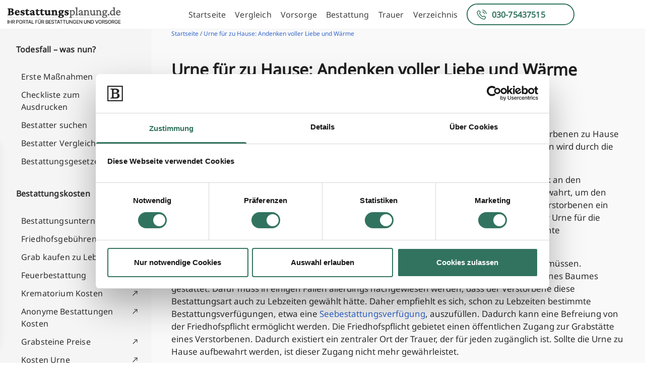

--- FILE ---
content_type: text/html; charset=UTF-8
request_url: https://www.bestattungsplanung.de/urne-fuer-zu-hause/
body_size: 17893
content:
<!doctype html>
<html lang="en-US">
<head>
	<meta charset="UTF-8">
	<meta name="viewport" content="width=device-width, initial-scale=1">
	<link rel="profile" href="https://gmpg.org/xfn/11">
	<script type="text/javascript" data-cookieconsent="ignore">
	window.dataLayer = window.dataLayer || [];

	function gtag() {
		dataLayer.push(arguments);
	}

	gtag("consent", "default", {
		ad_personalization: "denied",
		ad_storage: "denied",
		ad_user_data: "denied",
		analytics_storage: "denied",
		functionality_storage: "denied",
		personalization_storage: "denied",
		security_storage: "granted",
		wait_for_update: 500,
	});
	gtag("set", "ads_data_redaction", true);
	</script>
<script type="text/javascript" data-cookieconsent="ignore">
		(function (w, d, s, l, i) {
		w[l] = w[l] || [];
		w[l].push({'gtm.start': new Date().getTime(), event: 'gtm.js'});
		var f = d.getElementsByTagName(s)[0], j = d.createElement(s), dl = l !== 'dataLayer' ? '&l=' + l : '';
		j.async = true;
		j.src = 'https://www.googletagmanager.com/gtm.js?id=' + i + dl;
		f.parentNode.insertBefore(j, f);
	})(
		window,
		document,
		'script',
		'dataLayer',
		'GTM-M5CJML42'
	);
</script>
<script type="text/javascript"
		id="Cookiebot"
		src="https://consent.cookiebot.com/uc.js"
		data-implementation="wp"
		data-cbid="fd063d6e-171c-46e6-8b09-d8f2e8488b6e"
							data-blockingmode="auto"
	></script>
<meta name='robots' content='index, follow, max-image-preview:large, max-snippet:-1, max-video-preview:-1' />

<!-- Google Tag Manager for WordPress by gtm4wp.com -->
<script data-cfasync="false" data-pagespeed-no-defer>
	var gtm4wp_datalayer_name = "dataLayer";
	var dataLayer = dataLayer || [];
</script>
<!-- End Google Tag Manager for WordPress by gtm4wp.com -->
	<!-- This site is optimized with the Yoast SEO plugin v26.6 - https://yoast.com/wordpress/plugins/seo/ -->
	<title>Urne für zu Hause: Andenken voller Liebe und Wärme</title>
	<meta name="description" content="【 2026 】Urne für zu Hause - In Deutschland ist das mitnehmen und behalten der Urne mit der Asche eines Verstorbenen nicht möglich! ✅" />
	<link rel="canonical" href="https://www.bestattungsplanung.de/urne-fuer-zu-hause/" />
	<meta property="og:locale" content="en_US" />
	<meta property="og:type" content="article" />
	<meta property="og:title" content="Urne für zu Hause: Andenken voller Liebe und Wärme" />
	<meta property="og:description" content="【 2026 】Urne für zu Hause - In Deutschland ist das mitnehmen und behalten der Urne mit der Asche eines Verstorbenen nicht möglich! ✅" />
	<meta property="og:url" content="https://www.bestattungsplanung.de/urne-fuer-zu-hause/" />
	<meta property="og:site_name" content="Bestattungsplanung.de" />
	<meta property="article:published_time" content="2023-12-08T13:23:05+00:00" />
	<meta property="article:modified_time" content="2024-03-11T13:01:04+00:00" />
	<meta property="og:image" content="https://www.bestattungsplanung.de/wp-content/uploads/2023/12/urne-fr-zu-hause.jpg" />
	<meta property="og:image:width" content="400" />
	<meta property="og:image:height" content="300" />
	<meta property="og:image:type" content="image/jpeg" />
	<meta name="author" content="Günther Betin" />
	<meta name="twitter:card" content="summary_large_image" />
	<meta name="twitter:label1" content="Written by" />
	<meta name="twitter:data1" content="Günther Betin" />
	<meta name="twitter:label2" content="Est. reading time" />
	<meta name="twitter:data2" content="1 minute" />
	<script type="application/ld+json" class="yoast-schema-graph">{"@context":"https://schema.org","@graph":[{"@type":"Article","@id":"https://www.bestattungsplanung.de/urne-fuer-zu-hause/#article","isPartOf":{"@id":"https://www.bestattungsplanung.de/urne-fuer-zu-hause/"},"author":{"name":"Günther Betin","@id":"https://www.bestattungsplanung.de/#/schema/person/412d91f5ddd71928acee2bf5930c25a8"},"headline":"Urne für zu Hause: Andenken voller Liebe und Wärme","datePublished":"2023-12-08T13:23:05+00:00","dateModified":"2024-03-11T13:01:04+00:00","mainEntityOfPage":{"@id":"https://www.bestattungsplanung.de/urne-fuer-zu-hause/"},"wordCount":11,"publisher":{"@id":"https://www.bestattungsplanung.de/#organization"},"keywords":["Urne Friedhofspflicht","Urne Friedhofszwang","Urne mit nach Hause nehmen","Urne nach Hause","Urne zu hause","Urne zu Hause behalten","Urne Zuhause"],"articleSection":["Nachrichten"],"inLanguage":"en-US"},{"@type":"WebPage","@id":"https://www.bestattungsplanung.de/urne-fuer-zu-hause/","url":"https://www.bestattungsplanung.de/urne-fuer-zu-hause/","name":"Urne für zu Hause: Andenken voller Liebe und Wärme","isPartOf":{"@id":"https://www.bestattungsplanung.de/#website"},"datePublished":"2023-12-08T13:23:05+00:00","dateModified":"2024-03-11T13:01:04+00:00","description":"【 2026 】Urne für zu Hause - In Deutschland ist das mitnehmen und behalten der Urne mit der Asche eines Verstorbenen nicht möglich! ✅","breadcrumb":{"@id":"https://www.bestattungsplanung.de/urne-fuer-zu-hause/#breadcrumb"},"inLanguage":"en-US","potentialAction":[{"@type":"ReadAction","target":["https://www.bestattungsplanung.de/urne-fuer-zu-hause/"]}]},{"@type":"BreadcrumbList","@id":"https://www.bestattungsplanung.de/urne-fuer-zu-hause/#breadcrumb","itemListElement":[{"@type":"ListItem","position":1,"name":"Home","item":"https://www.bestattungsplanung.de/"},{"@type":"ListItem","position":2,"name":"Urne für zu Hause"}]},{"@type":"WebSite","@id":"https://www.bestattungsplanung.de/#website","url":"https://www.bestattungsplanung.de/","name":"Bestattungsplanung.de","description":"","publisher":{"@id":"https://www.bestattungsplanung.de/#organization"},"potentialAction":[{"@type":"SearchAction","target":{"@type":"EntryPoint","urlTemplate":"https://www.bestattungsplanung.de/?s={search_term_string}"},"query-input":{"@type":"PropertyValueSpecification","valueRequired":true,"valueName":"search_term_string"}}],"inLanguage":"en-US"},{"@type":"Organization","@id":"https://www.bestattungsplanung.de/#organization","name":"Bestattungsplanung.de","url":"https://www.bestattungsplanung.de/","logo":{"@type":"ImageObject","inLanguage":"en-US","@id":"https://www.bestattungsplanung.de/#/schema/logo/image/","url":"http://staging.bestattungssuche.de/wp-content/uploads/2023/11/B-Planung-Logo.png","contentUrl":"http://staging.bestattungssuche.de/wp-content/uploads/2023/11/B-Planung-Logo.png","width":234,"height":40,"caption":"Bestattungsplanung.de"},"image":{"@id":"https://www.bestattungsplanung.de/#/schema/logo/image/"}},{"@type":"Person","@id":"https://www.bestattungsplanung.de/#/schema/person/412d91f5ddd71928acee2bf5930c25a8","name":"Günther Betin","image":{"@type":"ImageObject","inLanguage":"en-US","@id":"https://www.bestattungsplanung.de/#/schema/person/image/","url":"https://www.bestattungsplanung.de/wp-content/uploads/2024/03/gunther-betin_avatar.jpg","contentUrl":"https://www.bestattungsplanung.de/wp-content/uploads/2024/03/gunther-betin_avatar.jpg","caption":"Günther Betin"},"description":"Experte","url":"https://www.bestattungsplanung.de/author/it/"}]}</script>
	<!-- / Yoast SEO plugin. -->


<link rel="alternate" type="application/rss+xml" title="Bestattungsplanung.de &raquo; Feed" href="https://www.bestattungsplanung.de/feed/" />
<link rel="alternate" type="application/rss+xml" title="Bestattungsplanung.de &raquo; Comments Feed" href="https://www.bestattungsplanung.de/comments/feed/" />
<link rel="alternate" title="oEmbed (JSON)" type="application/json+oembed" href="https://www.bestattungsplanung.de/wp-json/oembed/1.0/embed?url=https%3A%2F%2Fwww.bestattungsplanung.de%2Furne-fuer-zu-hause%2F" />
<link rel="alternate" title="oEmbed (XML)" type="text/xml+oembed" href="https://www.bestattungsplanung.de/wp-json/oembed/1.0/embed?url=https%3A%2F%2Fwww.bestattungsplanung.de%2Furne-fuer-zu-hause%2F&#038;format=xml" />
<style id='wp-img-auto-sizes-contain-inline-css'>
img:is([sizes=auto i],[sizes^="auto," i]){contain-intrinsic-size:3000px 1500px}
/*# sourceURL=wp-img-auto-sizes-contain-inline-css */
</style>
<style id='wp-emoji-styles-inline-css'>

	img.wp-smiley, img.emoji {
		display: inline !important;
		border: none !important;
		box-shadow: none !important;
		height: 1em !important;
		width: 1em !important;
		margin: 0 0.07em !important;
		vertical-align: -0.1em !important;
		background: none !important;
		padding: 0 !important;
	}
/*# sourceURL=wp-emoji-styles-inline-css */
</style>
<style id='wp-block-library-inline-css'>
:root{--wp-block-synced-color:#7a00df;--wp-block-synced-color--rgb:122,0,223;--wp-bound-block-color:var(--wp-block-synced-color);--wp-editor-canvas-background:#ddd;--wp-admin-theme-color:#007cba;--wp-admin-theme-color--rgb:0,124,186;--wp-admin-theme-color-darker-10:#006ba1;--wp-admin-theme-color-darker-10--rgb:0,107,160.5;--wp-admin-theme-color-darker-20:#005a87;--wp-admin-theme-color-darker-20--rgb:0,90,135;--wp-admin-border-width-focus:2px}@media (min-resolution:192dpi){:root{--wp-admin-border-width-focus:1.5px}}.wp-element-button{cursor:pointer}:root .has-very-light-gray-background-color{background-color:#eee}:root .has-very-dark-gray-background-color{background-color:#313131}:root .has-very-light-gray-color{color:#eee}:root .has-very-dark-gray-color{color:#313131}:root .has-vivid-green-cyan-to-vivid-cyan-blue-gradient-background{background:linear-gradient(135deg,#00d084,#0693e3)}:root .has-purple-crush-gradient-background{background:linear-gradient(135deg,#34e2e4,#4721fb 50%,#ab1dfe)}:root .has-hazy-dawn-gradient-background{background:linear-gradient(135deg,#faaca8,#dad0ec)}:root .has-subdued-olive-gradient-background{background:linear-gradient(135deg,#fafae1,#67a671)}:root .has-atomic-cream-gradient-background{background:linear-gradient(135deg,#fdd79a,#004a59)}:root .has-nightshade-gradient-background{background:linear-gradient(135deg,#330968,#31cdcf)}:root .has-midnight-gradient-background{background:linear-gradient(135deg,#020381,#2874fc)}:root{--wp--preset--font-size--normal:16px;--wp--preset--font-size--huge:42px}.has-regular-font-size{font-size:1em}.has-larger-font-size{font-size:2.625em}.has-normal-font-size{font-size:var(--wp--preset--font-size--normal)}.has-huge-font-size{font-size:var(--wp--preset--font-size--huge)}.has-text-align-center{text-align:center}.has-text-align-left{text-align:left}.has-text-align-right{text-align:right}.has-fit-text{white-space:nowrap!important}#end-resizable-editor-section{display:none}.aligncenter{clear:both}.items-justified-left{justify-content:flex-start}.items-justified-center{justify-content:center}.items-justified-right{justify-content:flex-end}.items-justified-space-between{justify-content:space-between}.screen-reader-text{border:0;clip-path:inset(50%);height:1px;margin:-1px;overflow:hidden;padding:0;position:absolute;width:1px;word-wrap:normal!important}.screen-reader-text:focus{background-color:#ddd;clip-path:none;color:#444;display:block;font-size:1em;height:auto;left:5px;line-height:normal;padding:15px 23px 14px;text-decoration:none;top:5px;width:auto;z-index:100000}html :where(.has-border-color){border-style:solid}html :where([style*=border-top-color]){border-top-style:solid}html :where([style*=border-right-color]){border-right-style:solid}html :where([style*=border-bottom-color]){border-bottom-style:solid}html :where([style*=border-left-color]){border-left-style:solid}html :where([style*=border-width]){border-style:solid}html :where([style*=border-top-width]){border-top-style:solid}html :where([style*=border-right-width]){border-right-style:solid}html :where([style*=border-bottom-width]){border-bottom-style:solid}html :where([style*=border-left-width]){border-left-style:solid}html :where(img[class*=wp-image-]){height:auto;max-width:100%}:where(figure){margin:0 0 1em}html :where(.is-position-sticky){--wp-admin--admin-bar--position-offset:var(--wp-admin--admin-bar--height,0px)}@media screen and (max-width:600px){html :where(.is-position-sticky){--wp-admin--admin-bar--position-offset:0px}}

/*# sourceURL=wp-block-library-inline-css */
</style><style id='global-styles-inline-css'>
:root{--wp--preset--aspect-ratio--square: 1;--wp--preset--aspect-ratio--4-3: 4/3;--wp--preset--aspect-ratio--3-4: 3/4;--wp--preset--aspect-ratio--3-2: 3/2;--wp--preset--aspect-ratio--2-3: 2/3;--wp--preset--aspect-ratio--16-9: 16/9;--wp--preset--aspect-ratio--9-16: 9/16;--wp--preset--color--black: #000000;--wp--preset--color--cyan-bluish-gray: #abb8c3;--wp--preset--color--white: #ffffff;--wp--preset--color--pale-pink: #f78da7;--wp--preset--color--vivid-red: #cf2e2e;--wp--preset--color--luminous-vivid-orange: #ff6900;--wp--preset--color--luminous-vivid-amber: #fcb900;--wp--preset--color--light-green-cyan: #7bdcb5;--wp--preset--color--vivid-green-cyan: #00d084;--wp--preset--color--pale-cyan-blue: #8ed1fc;--wp--preset--color--vivid-cyan-blue: #0693e3;--wp--preset--color--vivid-purple: #9b51e0;--wp--preset--color--background: #ffffff;--wp--preset--color--foreground: #404040;--wp--preset--color--primary: #b91c1c;--wp--preset--color--secondary: #15803d;--wp--preset--color--tertiary: #0369a1;--wp--preset--gradient--vivid-cyan-blue-to-vivid-purple: linear-gradient(135deg,rgb(6,147,227) 0%,rgb(155,81,224) 100%);--wp--preset--gradient--light-green-cyan-to-vivid-green-cyan: linear-gradient(135deg,rgb(122,220,180) 0%,rgb(0,208,130) 100%);--wp--preset--gradient--luminous-vivid-amber-to-luminous-vivid-orange: linear-gradient(135deg,rgb(252,185,0) 0%,rgb(255,105,0) 100%);--wp--preset--gradient--luminous-vivid-orange-to-vivid-red: linear-gradient(135deg,rgb(255,105,0) 0%,rgb(207,46,46) 100%);--wp--preset--gradient--very-light-gray-to-cyan-bluish-gray: linear-gradient(135deg,rgb(238,238,238) 0%,rgb(169,184,195) 100%);--wp--preset--gradient--cool-to-warm-spectrum: linear-gradient(135deg,rgb(74,234,220) 0%,rgb(151,120,209) 20%,rgb(207,42,186) 40%,rgb(238,44,130) 60%,rgb(251,105,98) 80%,rgb(254,248,76) 100%);--wp--preset--gradient--blush-light-purple: linear-gradient(135deg,rgb(255,206,236) 0%,rgb(152,150,240) 100%);--wp--preset--gradient--blush-bordeaux: linear-gradient(135deg,rgb(254,205,165) 0%,rgb(254,45,45) 50%,rgb(107,0,62) 100%);--wp--preset--gradient--luminous-dusk: linear-gradient(135deg,rgb(255,203,112) 0%,rgb(199,81,192) 50%,rgb(65,88,208) 100%);--wp--preset--gradient--pale-ocean: linear-gradient(135deg,rgb(255,245,203) 0%,rgb(182,227,212) 50%,rgb(51,167,181) 100%);--wp--preset--gradient--electric-grass: linear-gradient(135deg,rgb(202,248,128) 0%,rgb(113,206,126) 100%);--wp--preset--gradient--midnight: linear-gradient(135deg,rgb(2,3,129) 0%,rgb(40,116,252) 100%);--wp--preset--font-size--small: 13px;--wp--preset--font-size--medium: 20px;--wp--preset--font-size--large: 36px;--wp--preset--font-size--x-large: 42px;--wp--preset--spacing--20: 0.44rem;--wp--preset--spacing--30: 0.67rem;--wp--preset--spacing--40: 1rem;--wp--preset--spacing--50: 1.5rem;--wp--preset--spacing--60: 2.25rem;--wp--preset--spacing--70: 3.38rem;--wp--preset--spacing--80: 5.06rem;--wp--preset--shadow--natural: 6px 6px 9px rgba(0, 0, 0, 0.2);--wp--preset--shadow--deep: 12px 12px 50px rgba(0, 0, 0, 0.4);--wp--preset--shadow--sharp: 6px 6px 0px rgba(0, 0, 0, 0.2);--wp--preset--shadow--outlined: 6px 6px 0px -3px rgb(255, 255, 255), 6px 6px rgb(0, 0, 0);--wp--preset--shadow--crisp: 6px 6px 0px rgb(0, 0, 0);}:root { --wp--style--global--content-size: 40rem;--wp--style--global--wide-size: 60rem; }:where(body) { margin: 0; }.wp-site-blocks > .alignleft { float: left; margin-right: 2em; }.wp-site-blocks > .alignright { float: right; margin-left: 2em; }.wp-site-blocks > .aligncenter { justify-content: center; margin-left: auto; margin-right: auto; }:where(.is-layout-flex){gap: 0.5em;}:where(.is-layout-grid){gap: 0.5em;}.is-layout-flow > .alignleft{float: left;margin-inline-start: 0;margin-inline-end: 2em;}.is-layout-flow > .alignright{float: right;margin-inline-start: 2em;margin-inline-end: 0;}.is-layout-flow > .aligncenter{margin-left: auto !important;margin-right: auto !important;}.is-layout-constrained > .alignleft{float: left;margin-inline-start: 0;margin-inline-end: 2em;}.is-layout-constrained > .alignright{float: right;margin-inline-start: 2em;margin-inline-end: 0;}.is-layout-constrained > .aligncenter{margin-left: auto !important;margin-right: auto !important;}.is-layout-constrained > :where(:not(.alignleft):not(.alignright):not(.alignfull)){max-width: var(--wp--style--global--content-size);margin-left: auto !important;margin-right: auto !important;}.is-layout-constrained > .alignwide{max-width: var(--wp--style--global--wide-size);}body .is-layout-flex{display: flex;}.is-layout-flex{flex-wrap: wrap;align-items: center;}.is-layout-flex > :is(*, div){margin: 0;}body .is-layout-grid{display: grid;}.is-layout-grid > :is(*, div){margin: 0;}body{padding-top: 0px;padding-right: 0px;padding-bottom: 0px;padding-left: 0px;}a:where(:not(.wp-element-button)){text-decoration: underline;}:root :where(.wp-element-button, .wp-block-button__link){background-color: #32373c;border-width: 0;color: #fff;font-family: inherit;font-size: inherit;font-style: inherit;font-weight: inherit;letter-spacing: inherit;line-height: inherit;padding-top: calc(0.667em + 2px);padding-right: calc(1.333em + 2px);padding-bottom: calc(0.667em + 2px);padding-left: calc(1.333em + 2px);text-decoration: none;text-transform: inherit;}.has-black-color{color: var(--wp--preset--color--black) !important;}.has-cyan-bluish-gray-color{color: var(--wp--preset--color--cyan-bluish-gray) !important;}.has-white-color{color: var(--wp--preset--color--white) !important;}.has-pale-pink-color{color: var(--wp--preset--color--pale-pink) !important;}.has-vivid-red-color{color: var(--wp--preset--color--vivid-red) !important;}.has-luminous-vivid-orange-color{color: var(--wp--preset--color--luminous-vivid-orange) !important;}.has-luminous-vivid-amber-color{color: var(--wp--preset--color--luminous-vivid-amber) !important;}.has-light-green-cyan-color{color: var(--wp--preset--color--light-green-cyan) !important;}.has-vivid-green-cyan-color{color: var(--wp--preset--color--vivid-green-cyan) !important;}.has-pale-cyan-blue-color{color: var(--wp--preset--color--pale-cyan-blue) !important;}.has-vivid-cyan-blue-color{color: var(--wp--preset--color--vivid-cyan-blue) !important;}.has-vivid-purple-color{color: var(--wp--preset--color--vivid-purple) !important;}.has-background-color{color: var(--wp--preset--color--background) !important;}.has-foreground-color{color: var(--wp--preset--color--foreground) !important;}.has-primary-color{color: var(--wp--preset--color--primary) !important;}.has-secondary-color{color: var(--wp--preset--color--secondary) !important;}.has-tertiary-color{color: var(--wp--preset--color--tertiary) !important;}.has-black-background-color{background-color: var(--wp--preset--color--black) !important;}.has-cyan-bluish-gray-background-color{background-color: var(--wp--preset--color--cyan-bluish-gray) !important;}.has-white-background-color{background-color: var(--wp--preset--color--white) !important;}.has-pale-pink-background-color{background-color: var(--wp--preset--color--pale-pink) !important;}.has-vivid-red-background-color{background-color: var(--wp--preset--color--vivid-red) !important;}.has-luminous-vivid-orange-background-color{background-color: var(--wp--preset--color--luminous-vivid-orange) !important;}.has-luminous-vivid-amber-background-color{background-color: var(--wp--preset--color--luminous-vivid-amber) !important;}.has-light-green-cyan-background-color{background-color: var(--wp--preset--color--light-green-cyan) !important;}.has-vivid-green-cyan-background-color{background-color: var(--wp--preset--color--vivid-green-cyan) !important;}.has-pale-cyan-blue-background-color{background-color: var(--wp--preset--color--pale-cyan-blue) !important;}.has-vivid-cyan-blue-background-color{background-color: var(--wp--preset--color--vivid-cyan-blue) !important;}.has-vivid-purple-background-color{background-color: var(--wp--preset--color--vivid-purple) !important;}.has-background-background-color{background-color: var(--wp--preset--color--background) !important;}.has-foreground-background-color{background-color: var(--wp--preset--color--foreground) !important;}.has-primary-background-color{background-color: var(--wp--preset--color--primary) !important;}.has-secondary-background-color{background-color: var(--wp--preset--color--secondary) !important;}.has-tertiary-background-color{background-color: var(--wp--preset--color--tertiary) !important;}.has-black-border-color{border-color: var(--wp--preset--color--black) !important;}.has-cyan-bluish-gray-border-color{border-color: var(--wp--preset--color--cyan-bluish-gray) !important;}.has-white-border-color{border-color: var(--wp--preset--color--white) !important;}.has-pale-pink-border-color{border-color: var(--wp--preset--color--pale-pink) !important;}.has-vivid-red-border-color{border-color: var(--wp--preset--color--vivid-red) !important;}.has-luminous-vivid-orange-border-color{border-color: var(--wp--preset--color--luminous-vivid-orange) !important;}.has-luminous-vivid-amber-border-color{border-color: var(--wp--preset--color--luminous-vivid-amber) !important;}.has-light-green-cyan-border-color{border-color: var(--wp--preset--color--light-green-cyan) !important;}.has-vivid-green-cyan-border-color{border-color: var(--wp--preset--color--vivid-green-cyan) !important;}.has-pale-cyan-blue-border-color{border-color: var(--wp--preset--color--pale-cyan-blue) !important;}.has-vivid-cyan-blue-border-color{border-color: var(--wp--preset--color--vivid-cyan-blue) !important;}.has-vivid-purple-border-color{border-color: var(--wp--preset--color--vivid-purple) !important;}.has-background-border-color{border-color: var(--wp--preset--color--background) !important;}.has-foreground-border-color{border-color: var(--wp--preset--color--foreground) !important;}.has-primary-border-color{border-color: var(--wp--preset--color--primary) !important;}.has-secondary-border-color{border-color: var(--wp--preset--color--secondary) !important;}.has-tertiary-border-color{border-color: var(--wp--preset--color--tertiary) !important;}.has-vivid-cyan-blue-to-vivid-purple-gradient-background{background: var(--wp--preset--gradient--vivid-cyan-blue-to-vivid-purple) !important;}.has-light-green-cyan-to-vivid-green-cyan-gradient-background{background: var(--wp--preset--gradient--light-green-cyan-to-vivid-green-cyan) !important;}.has-luminous-vivid-amber-to-luminous-vivid-orange-gradient-background{background: var(--wp--preset--gradient--luminous-vivid-amber-to-luminous-vivid-orange) !important;}.has-luminous-vivid-orange-to-vivid-red-gradient-background{background: var(--wp--preset--gradient--luminous-vivid-orange-to-vivid-red) !important;}.has-very-light-gray-to-cyan-bluish-gray-gradient-background{background: var(--wp--preset--gradient--very-light-gray-to-cyan-bluish-gray) !important;}.has-cool-to-warm-spectrum-gradient-background{background: var(--wp--preset--gradient--cool-to-warm-spectrum) !important;}.has-blush-light-purple-gradient-background{background: var(--wp--preset--gradient--blush-light-purple) !important;}.has-blush-bordeaux-gradient-background{background: var(--wp--preset--gradient--blush-bordeaux) !important;}.has-luminous-dusk-gradient-background{background: var(--wp--preset--gradient--luminous-dusk) !important;}.has-pale-ocean-gradient-background{background: var(--wp--preset--gradient--pale-ocean) !important;}.has-electric-grass-gradient-background{background: var(--wp--preset--gradient--electric-grass) !important;}.has-midnight-gradient-background{background: var(--wp--preset--gradient--midnight) !important;}.has-small-font-size{font-size: var(--wp--preset--font-size--small) !important;}.has-medium-font-size{font-size: var(--wp--preset--font-size--medium) !important;}.has-large-font-size{font-size: var(--wp--preset--font-size--large) !important;}.has-x-large-font-size{font-size: var(--wp--preset--font-size--x-large) !important;}
/*# sourceURL=global-styles-inline-css */
</style>

<link rel='stylesheet' id='gbvp-funnel-css' href='https://www.bestattungsplanung.de/wp-content/plugins/gbvp-funnel/assets/gbvp-funnel.css?ver=1' media='all' />
<link rel='stylesheet' id='gbvptw-style-css' href='https://www.bestattungsplanung.de/wp-content/themes/gbvptw/style.css?ver=s427yf' media='all' />
<style id='wp-block-button-inline-css'>
.wp-block-button__link{align-content:center;box-sizing:border-box;cursor:pointer;display:inline-block;height:100%;text-align:center;word-break:break-word}.wp-block-button__link.aligncenter{text-align:center}.wp-block-button__link.alignright{text-align:right}:where(.wp-block-button__link){border-radius:9999px;box-shadow:none;padding:calc(.667em + 2px) calc(1.333em + 2px);text-decoration:none}.wp-block-button[style*=text-decoration] .wp-block-button__link{text-decoration:inherit}.wp-block-buttons>.wp-block-button.has-custom-width{max-width:none}.wp-block-buttons>.wp-block-button.has-custom-width .wp-block-button__link{width:100%}.wp-block-buttons>.wp-block-button.has-custom-font-size .wp-block-button__link{font-size:inherit}.wp-block-buttons>.wp-block-button.wp-block-button__width-25{width:calc(25% - var(--wp--style--block-gap, .5em)*.75)}.wp-block-buttons>.wp-block-button.wp-block-button__width-50{width:calc(50% - var(--wp--style--block-gap, .5em)*.5)}.wp-block-buttons>.wp-block-button.wp-block-button__width-75{width:calc(75% - var(--wp--style--block-gap, .5em)*.25)}.wp-block-buttons>.wp-block-button.wp-block-button__width-100{flex-basis:100%;width:100%}.wp-block-buttons.is-vertical>.wp-block-button.wp-block-button__width-25{width:25%}.wp-block-buttons.is-vertical>.wp-block-button.wp-block-button__width-50{width:50%}.wp-block-buttons.is-vertical>.wp-block-button.wp-block-button__width-75{width:75%}.wp-block-button.is-style-squared,.wp-block-button__link.wp-block-button.is-style-squared{border-radius:0}.wp-block-button.no-border-radius,.wp-block-button__link.no-border-radius{border-radius:0!important}:root :where(.wp-block-button .wp-block-button__link.is-style-outline),:root :where(.wp-block-button.is-style-outline>.wp-block-button__link){border:2px solid;padding:.667em 1.333em}:root :where(.wp-block-button .wp-block-button__link.is-style-outline:not(.has-text-color)),:root :where(.wp-block-button.is-style-outline>.wp-block-button__link:not(.has-text-color)){color:currentColor}:root :where(.wp-block-button .wp-block-button__link.is-style-outline:not(.has-background)),:root :where(.wp-block-button.is-style-outline>.wp-block-button__link:not(.has-background)){background-color:initial;background-image:none}
/*# sourceURL=https://www.bestattungsplanung.de/wp-includes/blocks/button/style.min.css */
</style>
<style id='wp-block-search-inline-css'>
.wp-block-search__button{margin-left:10px;word-break:normal}.wp-block-search__button.has-icon{line-height:0}.wp-block-search__button svg{height:1.25em;min-height:24px;min-width:24px;width:1.25em;fill:currentColor;vertical-align:text-bottom}:where(.wp-block-search__button){border:1px solid #ccc;padding:6px 10px}.wp-block-search__inside-wrapper{display:flex;flex:auto;flex-wrap:nowrap;max-width:100%}.wp-block-search__label{width:100%}.wp-block-search.wp-block-search__button-only .wp-block-search__button{box-sizing:border-box;display:flex;flex-shrink:0;justify-content:center;margin-left:0;max-width:100%}.wp-block-search.wp-block-search__button-only .wp-block-search__inside-wrapper{min-width:0!important;transition-property:width}.wp-block-search.wp-block-search__button-only .wp-block-search__input{flex-basis:100%;transition-duration:.3s}.wp-block-search.wp-block-search__button-only.wp-block-search__searchfield-hidden,.wp-block-search.wp-block-search__button-only.wp-block-search__searchfield-hidden .wp-block-search__inside-wrapper{overflow:hidden}.wp-block-search.wp-block-search__button-only.wp-block-search__searchfield-hidden .wp-block-search__input{border-left-width:0!important;border-right-width:0!important;flex-basis:0;flex-grow:0;margin:0;min-width:0!important;padding-left:0!important;padding-right:0!important;width:0!important}:where(.wp-block-search__input){appearance:none;border:1px solid #949494;flex-grow:1;font-family:inherit;font-size:inherit;font-style:inherit;font-weight:inherit;letter-spacing:inherit;line-height:inherit;margin-left:0;margin-right:0;min-width:3rem;padding:8px;text-decoration:unset!important;text-transform:inherit}:where(.wp-block-search__button-inside .wp-block-search__inside-wrapper){background-color:#fff;border:1px solid #949494;box-sizing:border-box;padding:4px}:where(.wp-block-search__button-inside .wp-block-search__inside-wrapper) .wp-block-search__input{border:none;border-radius:0;padding:0 4px}:where(.wp-block-search__button-inside .wp-block-search__inside-wrapper) .wp-block-search__input:focus{outline:none}:where(.wp-block-search__button-inside .wp-block-search__inside-wrapper) :where(.wp-block-search__button){padding:4px 8px}.wp-block-search.aligncenter .wp-block-search__inside-wrapper{margin:auto}.wp-block[data-align=right] .wp-block-search.wp-block-search__button-only .wp-block-search__inside-wrapper{float:right}
/*# sourceURL=https://www.bestattungsplanung.de/wp-includes/blocks/search/style.min.css */
</style>
<link rel='stylesheet' id='site-reviews-css' href='https://www.bestattungsplanung.de/wp-content/plugins/site-reviews/assets/styles/default.css?ver=7.2.13' media='all' />
<style id='site-reviews-inline-css'>
:root{--glsr-star-empty:url(https://www.bestattungsplanung.de/wp-content/plugins/site-reviews/assets/images/stars/default/star-empty.svg);--glsr-star-error:url(https://www.bestattungsplanung.de/wp-content/plugins/site-reviews/assets/images/stars/default/star-error.svg);--glsr-star-full:url(https://www.bestattungsplanung.de/wp-content/plugins/site-reviews/assets/images/stars/default/star-full.svg);--glsr-star-half:url(https://www.bestattungsplanung.de/wp-content/plugins/site-reviews/assets/images/stars/default/star-half.svg)}

/*# sourceURL=site-reviews-inline-css */
</style>
<script src="https://www.bestattungsplanung.de/wp-includes/js/jquery/jquery.min.js?ver=3.7.1" id="jquery-core-js"></script>
<script src="https://www.bestattungsplanung.de/wp-includes/js/jquery/jquery-migrate.min.js?ver=3.4.1" id="jquery-migrate-js"></script>
<link rel="https://api.w.org/" href="https://www.bestattungsplanung.de/wp-json/" /><link rel="alternate" title="JSON" type="application/json" href="https://www.bestattungsplanung.de/wp-json/wp/v2/posts/555" /><link rel="EditURI" type="application/rsd+xml" title="RSD" href="https://www.bestattungsplanung.de/xmlrpc.php?rsd" />
<meta name="generator" content="WordPress 6.9" />
<link rel='shortlink' href='https://www.bestattungsplanung.de/?p=555' />

<link rel='stylesheet' id='7765-css' href='//www.bestattungsplanung.de/wp-content/uploads/custom-css-js/7765.css?v=1537' media='all' />

<script src='//www.bestattungsplanung.de/wp-content/uploads/custom-css-js/309.js?v=9127'></script>

<!-- Google Tag Manager for WordPress by gtm4wp.com -->
<!-- GTM Container placement set to off -->
<script data-cfasync="false" data-pagespeed-no-defer>
	var dataLayer_content = {"pagePostType":"post","pagePostType2":"single-post","pageCategory":["nachrichten"],"pageAttributes":["urne-friedhofspflicht","urne-friedhofszwang","urne-mit-nach-hause-nehmen","urne-nach-hause","urne-zu-hause","urne-zu-hause-behalten","urne-zuhause"],"pagePostAuthor":"Günther Betin"};
	dataLayer.push( dataLayer_content );
</script>
<script data-cfasync="false" data-pagespeed-no-defer>
	console.warn && console.warn("[GTM4WP] Google Tag Manager container code placement set to OFF !!!");
	console.warn && console.warn("[GTM4WP] Data layer codes are active but GTM container must be loaded using custom coding !!!");
</script>
<!-- End Google Tag Manager for WordPress by gtm4wp.com --><link rel="icon" href="https://www.bestattungsplanung.de/wp-content/uploads/2023/12/favicon.png" sizes="32x32" />
<link rel="icon" href="https://www.bestattungsplanung.de/wp-content/uploads/2023/12/favicon.png" sizes="192x192" />
<link rel="apple-touch-icon" href="https://www.bestattungsplanung.de/wp-content/uploads/2023/12/favicon.png" />
<meta name="msapplication-TileImage" content="https://www.bestattungsplanung.de/wp-content/uploads/2023/12/favicon.png" />
</head>

<body class="wp-singular post-template-default single single-post postid-555 single-format-standard wp-embed-responsive wp-theme-gbvptw">


<div id="page">
	<a href="#content" class="sr-only">Skip to content</a>

	<header id="masthead" class="flex relative justify-between items-center w-full ">

	
	<div class="logo-container">
		<a href="/" class="logo-link">
			<img src="/wp-content/themes/gbvptw/assets/bp-logo.png" alt="Logo" width="234" height="38">
		</a>
    </div>
	<div class="logo-container mobile">
		<a href="/" class="logo-link">
			<img src="/wp-content/themes/gbvptw/assets/bp-logo-mobile.png" alt="Logo" width="100%" height="auto">
		</a>
    </div>
		<div class="menu-toogle-block">
	    <img class="ekomi mobile" src="/wp-content/themes/gbvptw/assets/bewerted-mobile.png" alt="ekomi">
		<img class="ekomi mobile" src="/wp-content/themes/gbvptw/assets/ekomi-mobile.png" alt="ekomi">
		<button id="menuToggle" class="menu-mobile">
			<img src="/wp-content/themes/gbvptw/assets/menu-mobile.svg" alt="Menu">
		</button>
	</div>
	<nav id="site-navigation" aria-label="Main Navigation">

		<div class="menu-main-menu-container"><ul id="primary-menu" class="menu" aria-label="submenu"><li id="menu-item-425" class="menu-item menu-item-type-post_type menu-item-object-page menu-item-home menu-item-425"><a href="https://www.bestattungsplanung.de/">Startseite</a></li>
<li id="menu-item-7752" class="menu-item menu-item-type-post_type menu-item-object-page menu-item-7752"><a href="https://www.bestattungsplanung.de/vergleich-anfrage/">Vergleich</a></li>
<li id="menu-item-1455" class="menu-item menu-item-type-post_type menu-item-object-page menu-item-1455"><a href="https://www.bestattungsplanung.de/vorsorge/">Vorsorge</a></li>
<li id="menu-item-789" class="menu-item menu-item-type-post_type menu-item-object-page menu-item-789"><a href="https://www.bestattungsplanung.de/bestattung/">Bestattung</a></li>
<li id="menu-item-1234" class="menu-item menu-item-type-post_type menu-item-object-page menu-item-1234"><a href="https://www.bestattungsplanung.de/trauer/">Trauer</a></li>
<li id="menu-item-2707" class="menu-item menu-item-type-post_type menu-item-object-page menu-item-2707"><a href="https://www.bestattungsplanung.de/unternehmen/">Verzeichnis</a></li>
<li id="menu-item-22" class="phone desktop-menu menu-item menu-item-type-custom menu-item-object-custom menu-item-22"><a href="tel://030-75437515">030-75437515</a></li>
</ul></div>	</nav><!-- #site-navigation -->
	<nav id="site-navigation-mobile">
	<div class="mobile-main-menu">
		<div class="search-container">
			<form id="searchForm">
				<input type="text" id="searchField" placeholder="Suchen">
				<button type="submit"><img src="/wp-content/themes/gbvptw/assets/search-icon.svg" alt="Suchen"></button>
			</form>
		</div>
	    <div class="main-menu-mobile">
		<div class="menu-main-menu-container"><ul id="primary-menu" class="menu" aria-label="submenu"><li class="menu-item menu-item-type-post_type menu-item-object-page menu-item-home menu-item-425"><a href="https://www.bestattungsplanung.de/">Startseite</a></li>
<li class="menu-item menu-item-type-post_type menu-item-object-page menu-item-7752"><a href="https://www.bestattungsplanung.de/vergleich-anfrage/">Vergleich</a></li>
<li class="menu-item menu-item-type-post_type menu-item-object-page menu-item-1455"><a href="https://www.bestattungsplanung.de/vorsorge/">Vorsorge</a></li>
<li class="menu-item menu-item-type-post_type menu-item-object-page menu-item-789"><a href="https://www.bestattungsplanung.de/bestattung/">Bestattung</a></li>
<li class="menu-item menu-item-type-post_type menu-item-object-page menu-item-1234"><a href="https://www.bestattungsplanung.de/trauer/">Trauer</a></li>
<li class="menu-item menu-item-type-post_type menu-item-object-page menu-item-2707"><a href="https://www.bestattungsplanung.de/unternehmen/">Verzeichnis</a></li>
<li class="phone desktop-menu menu-item menu-item-type-custom menu-item-object-custom menu-item-22"><a href="tel://030-75437515">030-75437515</a></li>
</ul></div>		</div>
		<div class="side-menu-mobile">
       <div class="menu-side-menu-container"><ul id="side-menu" class="menu" aria-label="submenu"><li id="menu-item-2489" class="menu-item menu-item-type-custom menu-item-object-custom menu-item-has-children menu-item-2489"><a href="#">Todesfall &#8211; was nun?</a>
<ul class="sub-menu">
	<li id="menu-item-2488" class="menu-item menu-item-type-post_type menu-item-object-page menu-item-2488"><a href="https://www.bestattungsplanung.de/bestattung/todesfall/">Erste Maßnahmen</a></li>
	<li id="menu-item-2490" class="menu-item menu-item-type-post_type menu-item-object-page menu-item-2490"><a href="https://www.bestattungsplanung.de/bestattung/todesfall/checkliste-todesfall/">Checkliste zum Ausdrucken</a></li>
	<li id="menu-item-2491" class="menu-item menu-item-type-post_type menu-item-object-page menu-item-2491"><a href="https://www.bestattungsplanung.de/bestattung/todesfall/bestatter/">Bestatter suchen</a></li>
	<li id="menu-item-2493" class="menu-item menu-item-type-post_type menu-item-object-page menu-item-2493"><a href="https://www.bestattungsplanung.de/bestattung/bestatter-vergleichen/">Bestatter Vergleich</a></li>
	<li id="menu-item-2494" class="menu-item menu-item-type-post_type menu-item-object-page menu-item-2494"><a href="https://www.bestattungsplanung.de/bestattung/bestattungsgesetze/">Bestattungsgesetze</a></li>
</ul>
</li>
<li id="menu-item-2495" class="menu-item menu-item-type-custom menu-item-object-custom menu-item-has-children menu-item-2495"><a href="#">Bestattungskosten</a>
<ul class="sub-menu">
	<li id="menu-item-2496" class="menu-item menu-item-type-post_type menu-item-object-page menu-item-2496"><a href="https://www.bestattungsplanung.de/bestattung/bestattungskosten/bestattungsunternehmen/">Bestattungsunternehmen</a></li>
	<li id="menu-item-2497" class="menu-item menu-item-type-post_type menu-item-object-page menu-item-2497"><a href="https://www.bestattungsplanung.de/bestattung/bestattungskosten/friedhofsgebuehren/">Friedhofsgebühren</a></li>
	<li id="menu-item-2498" class="menu-item menu-item-type-post_type menu-item-object-page menu-item-2498"><a href="https://www.bestattungsplanung.de/bestattung/grab/">Grab kaufen zu Lebzeiten</a></li>
	<li id="menu-item-2499" class="menu-item menu-item-type-post_type menu-item-object-page menu-item-2499"><a href="https://www.bestattungsplanung.de/bestattung/bestattungsarten/feuerbestattung/">Feuerbestattung</a></li>
	<li id="menu-item-2500" class="menu-item menu-item-type-post_type menu-item-object-page menu-item-2500"><a href="https://www.bestattungsplanung.de/bestattung/bestattungskosten/kosten-krematorium/">Krematorium Kosten</a></li>
	<li id="menu-item-2501" class="menu-item menu-item-type-post_type menu-item-object-page menu-item-2501"><a href="https://www.bestattungsplanung.de/bestattung/bestattungskosten/kosten-anonyme-bestattung/">Anonyme Bestattungen Kosten</a></li>
	<li id="menu-item-2502" class="menu-item menu-item-type-post_type menu-item-object-page menu-item-2502"><a href="https://www.bestattungsplanung.de/bestattung/bestattungskosten/grabsteine-preise/">Grabsteine Preise</a></li>
	<li id="menu-item-2503" class="menu-item menu-item-type-post_type menu-item-object-page menu-item-2503"><a href="https://www.bestattungsplanung.de/bestattung/bestattungskosten/kosten-urne/">Kosten Urne</a></li>
</ul>
</li>
<li id="menu-item-2504" class="menu-item menu-item-type-custom menu-item-object-custom menu-item-has-children menu-item-2504"><a href="#">Kostenlose Downloads</a>
<ul class="sub-menu">
	<li id="menu-item-2507" class="menu-item menu-item-type-post_type menu-item-object-page menu-item-2507"><a href="https://www.bestattungsplanung.de/vorsorge/bankvollmacht/">Bankvollmacht</a></li>
	<li id="menu-item-2505" class="menu-item menu-item-type-post_type menu-item-object-page menu-item-2505"><a href="https://www.bestattungsplanung.de/bestattung/todesfall/benachrichtigungsliste/">Benachrichtigungsliste</a></li>
	<li id="menu-item-2508" class="menu-item menu-item-type-post_type menu-item-object-page menu-item-2508"><a href="https://www.bestattungsplanung.de/vorsorge/bestattungsverfuegung/">Bestattungsverfügung</a></li>
	<li id="menu-item-2509" class="menu-item menu-item-type-post_type menu-item-object-page menu-item-2509"><a href="https://www.bestattungsplanung.de/vorsorge/betreuungsverfuegung/">Betreuungsverfügung</a></li>
	<li id="menu-item-2506" class="menu-item menu-item-type-post_type menu-item-object-page menu-item-2506"><a href="https://www.bestattungsplanung.de/bestattung/todesfall/checkliste-todesfall/">Checkliste Todesfall: Jetzt kostenlos herunterladen</a></li>
	<li id="menu-item-2510" class="menu-item menu-item-type-post_type menu-item-object-page menu-item-2510"><a href="https://www.bestattungsplanung.de/vorsorge/kremationsverfuegung/">Kremationsverfügung</a></li>
	<li id="menu-item-2511" class="menu-item menu-item-type-post_type menu-item-object-page menu-item-2511"><a href="https://www.bestattungsplanung.de/vorsorge/luftbestattungsverfuegung/">Luftbestattungsverfügung</a></li>
	<li id="menu-item-2512" class="menu-item menu-item-type-post_type menu-item-object-page menu-item-2512"><a href="https://www.bestattungsplanung.de/vorsorge/patientenverfuegung/">Patientenverfügung Vorlage</a></li>
	<li id="menu-item-2515" class="menu-item menu-item-type-post_type menu-item-object-page menu-item-2515"><a href="https://www.bestattungsplanung.de/bestattung/todesfall/ratgeber-fuer-angehoerige/">Ratgeber für Angehörige</a></li>
	<li id="menu-item-2513" class="menu-item menu-item-type-post_type menu-item-object-page menu-item-2513"><a href="https://www.bestattungsplanung.de/vorsorge/seebestattungsverfuegung/">Seebestattungsverfügung</a></li>
	<li id="menu-item-2514" class="menu-item menu-item-type-post_type menu-item-object-page menu-item-2514"><a href="https://www.bestattungsplanung.de/vorsorge/vorsorgevollmacht/">Vorsorgevollmacht</a></li>
</ul>
</li>
<li id="menu-item-2516" class="menu-item menu-item-type-custom menu-item-object-custom menu-item-has-children menu-item-2516"><a href="#">Grabstätten</a>
<ul class="sub-menu">
	<li id="menu-item-2517" class="menu-item menu-item-type-post_type menu-item-object-page menu-item-2517"><a href="https://www.bestattungsplanung.de/bestattung/grabstaetten/aschestreuwiesen/">Bestattung Streuwiese</a></li>
	<li id="menu-item-2518" class="menu-item menu-item-type-post_type menu-item-object-page menu-item-2518"><a href="https://www.bestattungsplanung.de/bestattung/grabstaetten/gemeinschaftsgrab/">Gemeinschaftsgrab</a></li>
	<li id="menu-item-2519" class="menu-item menu-item-type-post_type menu-item-object-page menu-item-2519"><a href="https://www.bestattungsplanung.de/bestattung/grabstaetten/gruft/">Was ist eine Gruft?</a></li>
	<li id="menu-item-2520" class="menu-item menu-item-type-post_type menu-item-object-page menu-item-2520"><a href="https://www.bestattungsplanung.de/bestattung/grabstaetten/kolumbarium/">Kolumbarium Bestattung</a></li>
	<li id="menu-item-2526" class="menu-item menu-item-type-post_type menu-item-object-page menu-item-2526"><a href="https://www.bestattungsplanung.de/bestattung/grabstaetten/rasengrab/">Rasengrab mit Sarg</a></li>
	<li id="menu-item-2521" class="menu-item menu-item-type-post_type menu-item-object-page menu-item-2521"><a href="https://www.bestattungsplanung.de/bestattung/grabstaetten/urnengrab/">Urnengrab</a></li>
	<li id="menu-item-2522" class="menu-item menu-item-type-post_type menu-item-object-page menu-item-2522"><a href="https://www.bestattungsplanung.de/bestattung/grabstaetten/urnenstele/">Urnenstele Preise</a></li>
</ul>
</li>
<li id="menu-item-2527" class="menu-item menu-item-type-custom menu-item-object-custom menu-item-has-children menu-item-2527"><a href="#">Bestattungen</a>
<ul class="sub-menu">
	<li id="menu-item-2528" class="menu-item menu-item-type-post_type menu-item-object-page menu-item-2528"><a href="https://www.bestattungsplanung.de/bestattung/ratgeber-beerdigung/beisetzung/">Beisetzung oder Beerdigung?</a></li>
	<li id="menu-item-2529" class="menu-item menu-item-type-post_type menu-item-object-page menu-item-2529"><a href="https://www.bestattungsplanung.de/bestattung/bestattungsarten/baumbeerdigung/">Baumbestattung</a></li>
	<li id="menu-item-2530" class="menu-item menu-item-type-post_type menu-item-object-page menu-item-2530"><a href="https://www.bestattungsplanung.de/bestattung/bestattungsarten/erdbestattung/">Erdbestattung</a></li>
	<li id="menu-item-2531" class="menu-item menu-item-type-post_type menu-item-object-page menu-item-2531"><a href="https://www.bestattungsplanung.de/bestattung/bestattungsarten/feuerbestattung/">Feuerbestattung</a></li>
	<li id="menu-item-2536" class="menu-item menu-item-type-post_type menu-item-object-page menu-item-2536"><a href="https://www.bestattungsplanung.de/bestattung/bestattungsarten/waldbestattung/">Waldbestattung</a></li>
	<li id="menu-item-2534" class="menu-item menu-item-type-post_type menu-item-object-page menu-item-2534"><a href="https://www.bestattungsplanung.de/bestattung/bestattungsarten/ascheverstreuung/">Asche verstreuen Deutschland</a></li>
	<li id="menu-item-2539" class="menu-item menu-item-type-post_type menu-item-object-page menu-item-2539"><a href="https://www.bestattungsplanung.de/bestattung/bestattungsarten/seebestattung/">Seebestattung</a></li>
	<li id="menu-item-2532" class="menu-item menu-item-type-post_type menu-item-object-page menu-item-2532"><a href="https://www.bestattungsplanung.de/bestattung/bestattungsarten/anonyme-erdbestattung/">Anonyme Erdbestattung</a></li>
	<li id="menu-item-2538" class="menu-item menu-item-type-post_type menu-item-object-page menu-item-2538"><a href="https://www.bestattungsplanung.de/bestattung/bestattungsarten/diamantbestattung/">Diamantbestattung</a></li>
	<li id="menu-item-2533" class="menu-item menu-item-type-post_type menu-item-object-page menu-item-2533"><a href="https://www.bestattungsplanung.de/bestattung/bestattungsarten/anonyme-feuerbestattung/">Anonyme Feuerbestattung mit Angehörigen</a></li>
	<li id="menu-item-2535" class="menu-item menu-item-type-post_type menu-item-object-page menu-item-2535"><a href="https://www.bestattungsplanung.de/bestattung/bestattungsarten/urnenbestattung/">Urnenbestattungen</a></li>
</ul>
</li>
<li id="menu-item-2540" class="menu-item menu-item-type-custom menu-item-object-custom menu-item-has-children menu-item-2540"><a href="#">Wissenswertes</a>
<ul class="sub-menu">
	<li id="menu-item-2541" class="menu-item menu-item-type-post_type menu-item-object-page menu-item-2541"><a href="https://www.bestattungsplanung.de/bestattung/ratgeber-beerdigung/beerdigung/">Grab Beerdigung</a></li>
	<li id="menu-item-2550" class="menu-item menu-item-type-post_type menu-item-object-page menu-item-2550"><a href="https://www.bestattungsplanung.de/vorsorge/sterbegeld/">Sterbegeld</a></li>
	<li id="menu-item-2548" class="menu-item menu-item-type-post_type menu-item-object-page menu-item-2548"><a href="https://www.bestattungsplanung.de/trauer/trauersprueche/">Trauersprüche</a></li>
	<li id="menu-item-2543" class="menu-item menu-item-type-post_type menu-item-object-page menu-item-2543"><a href="https://www.bestattungsplanung.de/bestattung/todesfall/bestatter/">Bestatter</a></li>
	<li id="menu-item-2547" class="menu-item menu-item-type-post_type menu-item-object-page menu-item-2547"><a href="https://www.bestattungsplanung.de/bestattung/todesfall/im-todesfall/">Im Todesfall</a></li>
	<li id="menu-item-2542" class="menu-item menu-item-type-post_type menu-item-object-page menu-item-2542"><a href="https://www.bestattungsplanung.de/trauer/beileidskarte/">Karte für Beerdigung schreiben</a></li>
	<li id="menu-item-2553" class="menu-item menu-item-type-post_type menu-item-object-page menu-item-2553"><a href="https://www.bestattungsplanung.de/bestattung/grabstaetten/">Grabstätten</a></li>
	<li id="menu-item-2552" class="menu-item menu-item-type-post_type menu-item-object-page menu-item-2552"><a href="https://www.bestattungsplanung.de/bestattung/todesfall/tod/">Tod</a></li>
	<li id="menu-item-2554" class="menu-item menu-item-type-post_type menu-item-object-page menu-item-2554"><a href="https://www.bestattungsplanung.de/bestattung/ratgeber-beerdigung/beerdigungsinstitute/">Beerdigungsinstitute</a></li>
	<li id="menu-item-2555" class="menu-item menu-item-type-post_type menu-item-object-page menu-item-2555"><a href="https://www.bestattungsplanung.de/trauer/kondolenzbuch/">Kondolenzbuch gestalten</a></li>
	<li id="menu-item-2558" class="menu-item menu-item-type-post_type menu-item-object-page menu-item-2558"><a href="https://www.bestattungsplanung.de/trauer/trauerredner/">Trauerredner</a></li>
	<li id="menu-item-2549" class="menu-item menu-item-type-post_type menu-item-object-page menu-item-2549"><a href="https://www.bestattungsplanung.de/bestattung/grab/urne/">Urne</a></li>
	<li id="menu-item-2559" class="menu-item menu-item-type-post_type menu-item-object-page menu-item-2559"><a href="https://www.bestattungsplanung.de/bestattung/friedhoefe/waldfriedhof/">Waldfriedhof</a></li>
	<li id="menu-item-2560" class="menu-item menu-item-type-post_type menu-item-object-post menu-item-2560"><a href="https://www.bestattungsplanung.de/bestattungshaus-finden/">Bestattungshaus</a></li>
	<li id="menu-item-2561" class="menu-item menu-item-type-post_type menu-item-object-page menu-item-2561"><a href="https://www.bestattungsplanung.de/vorsorge/hinterbliebenenrente/">Hinterbliebenenrente</a></li>
	<li id="menu-item-2562" class="menu-item menu-item-type-post_type menu-item-object-page menu-item-2562"><a href="https://www.bestattungsplanung.de/vorsorge/risikolebensversicherung/">Risikolebensversicherung</a></li>
	<li id="menu-item-2546" class="menu-item menu-item-type-post_type menu-item-object-page menu-item-2546"><a href="https://www.bestattungsplanung.de/vorsorge/hospize/">Hospize</a></li>
	<li id="menu-item-2563" class="menu-item menu-item-type-post_type menu-item-object-page menu-item-2563"><a href="https://www.bestattungsplanung.de/trauer/trauersprueche/trauerspruch/">Trauerspruch</a></li>
	<li id="menu-item-2557" class="menu-item menu-item-type-post_type menu-item-object-page menu-item-2557"><a href="https://www.bestattungsplanung.de/trauer/trauerarbeit/">Trauerarbeit</a></li>
	<li id="menu-item-2564" class="menu-item menu-item-type-post_type menu-item-object-page menu-item-2564"><a href="https://www.bestattungsplanung.de/trauer/erinnerungsstuecke/">Erinnerungsstücke Verstorbene</a></li>
	<li id="menu-item-2565" class="menu-item menu-item-type-post_type menu-item-object-page menu-item-2565"><a href="https://www.bestattungsplanung.de/bestattung/todesfall/kuendigung-bei-todesfall/">Kündigung Bei Todesfall</a></li>
	<li id="menu-item-2551" class="menu-item menu-item-type-post_type menu-item-object-page menu-item-2551"><a href="https://www.bestattungsplanung.de/bestattung/todesfall/thanatologie/">Thanatologie</a></li>
	<li id="menu-item-2556" class="menu-item menu-item-type-post_type menu-item-object-page menu-item-2556"><a href="https://www.bestattungsplanung.de/bestattung/grab/grabschmuck/">Grabschmuck</a></li>
</ul>
</li>
</ul></div>		</div>	
</div>
</nav><!-- #site-navigation-mobile -->
</header><!-- #masthead -->
	<div id="content">
	    				<div class="gbvp-layout flex">
					<aside class="gbvp-menu">
			<div class="menu-side-menu-container"><ul id="side-menu" class="menu" aria-label="submenu"><li class="menu-item menu-item-type-custom menu-item-object-custom menu-item-has-children menu-item-2489"><a href="#">Todesfall &#8211; was nun?</a>
<ul class="sub-menu">
	<li class="menu-item menu-item-type-post_type menu-item-object-page menu-item-2488"><a href="https://www.bestattungsplanung.de/bestattung/todesfall/">Erste Maßnahmen</a></li>
	<li class="menu-item menu-item-type-post_type menu-item-object-page menu-item-2490"><a href="https://www.bestattungsplanung.de/bestattung/todesfall/checkliste-todesfall/">Checkliste zum Ausdrucken</a></li>
	<li class="menu-item menu-item-type-post_type menu-item-object-page menu-item-2491"><a href="https://www.bestattungsplanung.de/bestattung/todesfall/bestatter/">Bestatter suchen</a></li>
	<li class="menu-item menu-item-type-post_type menu-item-object-page menu-item-2493"><a href="https://www.bestattungsplanung.de/bestattung/bestatter-vergleichen/">Bestatter Vergleich</a></li>
	<li class="menu-item menu-item-type-post_type menu-item-object-page menu-item-2494"><a href="https://www.bestattungsplanung.de/bestattung/bestattungsgesetze/">Bestattungsgesetze</a></li>
</ul>
</li>
<li class="menu-item menu-item-type-custom menu-item-object-custom menu-item-has-children menu-item-2495"><a href="#">Bestattungskosten</a>
<ul class="sub-menu">
	<li class="menu-item menu-item-type-post_type menu-item-object-page menu-item-2496"><a href="https://www.bestattungsplanung.de/bestattung/bestattungskosten/bestattungsunternehmen/">Bestattungsunternehmen</a></li>
	<li class="menu-item menu-item-type-post_type menu-item-object-page menu-item-2497"><a href="https://www.bestattungsplanung.de/bestattung/bestattungskosten/friedhofsgebuehren/">Friedhofsgebühren</a></li>
	<li class="menu-item menu-item-type-post_type menu-item-object-page menu-item-2498"><a href="https://www.bestattungsplanung.de/bestattung/grab/">Grab kaufen zu Lebzeiten</a></li>
	<li class="menu-item menu-item-type-post_type menu-item-object-page menu-item-2499"><a href="https://www.bestattungsplanung.de/bestattung/bestattungsarten/feuerbestattung/">Feuerbestattung</a></li>
	<li class="menu-item menu-item-type-post_type menu-item-object-page menu-item-2500"><a href="https://www.bestattungsplanung.de/bestattung/bestattungskosten/kosten-krematorium/">Krematorium Kosten</a></li>
	<li class="menu-item menu-item-type-post_type menu-item-object-page menu-item-2501"><a href="https://www.bestattungsplanung.de/bestattung/bestattungskosten/kosten-anonyme-bestattung/">Anonyme Bestattungen Kosten</a></li>
	<li class="menu-item menu-item-type-post_type menu-item-object-page menu-item-2502"><a href="https://www.bestattungsplanung.de/bestattung/bestattungskosten/grabsteine-preise/">Grabsteine Preise</a></li>
	<li class="menu-item menu-item-type-post_type menu-item-object-page menu-item-2503"><a href="https://www.bestattungsplanung.de/bestattung/bestattungskosten/kosten-urne/">Kosten Urne</a></li>
</ul>
</li>
<li class="menu-item menu-item-type-custom menu-item-object-custom menu-item-has-children menu-item-2504"><a href="#">Kostenlose Downloads</a>
<ul class="sub-menu">
	<li class="menu-item menu-item-type-post_type menu-item-object-page menu-item-2507"><a href="https://www.bestattungsplanung.de/vorsorge/bankvollmacht/">Bankvollmacht</a></li>
	<li class="menu-item menu-item-type-post_type menu-item-object-page menu-item-2505"><a href="https://www.bestattungsplanung.de/bestattung/todesfall/benachrichtigungsliste/">Benachrichtigungsliste</a></li>
	<li class="menu-item menu-item-type-post_type menu-item-object-page menu-item-2508"><a href="https://www.bestattungsplanung.de/vorsorge/bestattungsverfuegung/">Bestattungsverfügung</a></li>
	<li class="menu-item menu-item-type-post_type menu-item-object-page menu-item-2509"><a href="https://www.bestattungsplanung.de/vorsorge/betreuungsverfuegung/">Betreuungsverfügung</a></li>
	<li class="menu-item menu-item-type-post_type menu-item-object-page menu-item-2506"><a href="https://www.bestattungsplanung.de/bestattung/todesfall/checkliste-todesfall/">Checkliste Todesfall: Jetzt kostenlos herunterladen</a></li>
	<li class="menu-item menu-item-type-post_type menu-item-object-page menu-item-2510"><a href="https://www.bestattungsplanung.de/vorsorge/kremationsverfuegung/">Kremationsverfügung</a></li>
	<li class="menu-item menu-item-type-post_type menu-item-object-page menu-item-2511"><a href="https://www.bestattungsplanung.de/vorsorge/luftbestattungsverfuegung/">Luftbestattungsverfügung</a></li>
	<li class="menu-item menu-item-type-post_type menu-item-object-page menu-item-2512"><a href="https://www.bestattungsplanung.de/vorsorge/patientenverfuegung/">Patientenverfügung Vorlage</a></li>
	<li class="menu-item menu-item-type-post_type menu-item-object-page menu-item-2515"><a href="https://www.bestattungsplanung.de/bestattung/todesfall/ratgeber-fuer-angehoerige/">Ratgeber für Angehörige</a></li>
	<li class="menu-item menu-item-type-post_type menu-item-object-page menu-item-2513"><a href="https://www.bestattungsplanung.de/vorsorge/seebestattungsverfuegung/">Seebestattungsverfügung</a></li>
	<li class="menu-item menu-item-type-post_type menu-item-object-page menu-item-2514"><a href="https://www.bestattungsplanung.de/vorsorge/vorsorgevollmacht/">Vorsorgevollmacht</a></li>
</ul>
</li>
<li class="menu-item menu-item-type-custom menu-item-object-custom menu-item-has-children menu-item-2516"><a href="#">Grabstätten</a>
<ul class="sub-menu">
	<li class="menu-item menu-item-type-post_type menu-item-object-page menu-item-2517"><a href="https://www.bestattungsplanung.de/bestattung/grabstaetten/aschestreuwiesen/">Bestattung Streuwiese</a></li>
	<li class="menu-item menu-item-type-post_type menu-item-object-page menu-item-2518"><a href="https://www.bestattungsplanung.de/bestattung/grabstaetten/gemeinschaftsgrab/">Gemeinschaftsgrab</a></li>
	<li class="menu-item menu-item-type-post_type menu-item-object-page menu-item-2519"><a href="https://www.bestattungsplanung.de/bestattung/grabstaetten/gruft/">Was ist eine Gruft?</a></li>
	<li class="menu-item menu-item-type-post_type menu-item-object-page menu-item-2520"><a href="https://www.bestattungsplanung.de/bestattung/grabstaetten/kolumbarium/">Kolumbarium Bestattung</a></li>
	<li class="menu-item menu-item-type-post_type menu-item-object-page menu-item-2526"><a href="https://www.bestattungsplanung.de/bestattung/grabstaetten/rasengrab/">Rasengrab mit Sarg</a></li>
	<li class="menu-item menu-item-type-post_type menu-item-object-page menu-item-2521"><a href="https://www.bestattungsplanung.de/bestattung/grabstaetten/urnengrab/">Urnengrab</a></li>
	<li class="menu-item menu-item-type-post_type menu-item-object-page menu-item-2522"><a href="https://www.bestattungsplanung.de/bestattung/grabstaetten/urnenstele/">Urnenstele Preise</a></li>
</ul>
</li>
<li class="menu-item menu-item-type-custom menu-item-object-custom menu-item-has-children menu-item-2527"><a href="#">Bestattungen</a>
<ul class="sub-menu">
	<li class="menu-item menu-item-type-post_type menu-item-object-page menu-item-2528"><a href="https://www.bestattungsplanung.de/bestattung/ratgeber-beerdigung/beisetzung/">Beisetzung oder Beerdigung?</a></li>
	<li class="menu-item menu-item-type-post_type menu-item-object-page menu-item-2529"><a href="https://www.bestattungsplanung.de/bestattung/bestattungsarten/baumbeerdigung/">Baumbestattung</a></li>
	<li class="menu-item menu-item-type-post_type menu-item-object-page menu-item-2530"><a href="https://www.bestattungsplanung.de/bestattung/bestattungsarten/erdbestattung/">Erdbestattung</a></li>
	<li class="menu-item menu-item-type-post_type menu-item-object-page menu-item-2531"><a href="https://www.bestattungsplanung.de/bestattung/bestattungsarten/feuerbestattung/">Feuerbestattung</a></li>
	<li class="menu-item menu-item-type-post_type menu-item-object-page menu-item-2536"><a href="https://www.bestattungsplanung.de/bestattung/bestattungsarten/waldbestattung/">Waldbestattung</a></li>
	<li class="menu-item menu-item-type-post_type menu-item-object-page menu-item-2534"><a href="https://www.bestattungsplanung.de/bestattung/bestattungsarten/ascheverstreuung/">Asche verstreuen Deutschland</a></li>
	<li class="menu-item menu-item-type-post_type menu-item-object-page menu-item-2539"><a href="https://www.bestattungsplanung.de/bestattung/bestattungsarten/seebestattung/">Seebestattung</a></li>
	<li class="menu-item menu-item-type-post_type menu-item-object-page menu-item-2532"><a href="https://www.bestattungsplanung.de/bestattung/bestattungsarten/anonyme-erdbestattung/">Anonyme Erdbestattung</a></li>
	<li class="menu-item menu-item-type-post_type menu-item-object-page menu-item-2538"><a href="https://www.bestattungsplanung.de/bestattung/bestattungsarten/diamantbestattung/">Diamantbestattung</a></li>
	<li class="menu-item menu-item-type-post_type menu-item-object-page menu-item-2533"><a href="https://www.bestattungsplanung.de/bestattung/bestattungsarten/anonyme-feuerbestattung/">Anonyme Feuerbestattung mit Angehörigen</a></li>
	<li class="menu-item menu-item-type-post_type menu-item-object-page menu-item-2535"><a href="https://www.bestattungsplanung.de/bestattung/bestattungsarten/urnenbestattung/">Urnenbestattungen</a></li>
</ul>
</li>
<li class="menu-item menu-item-type-custom menu-item-object-custom menu-item-has-children menu-item-2540"><a href="#">Wissenswertes</a>
<ul class="sub-menu">
	<li class="menu-item menu-item-type-post_type menu-item-object-page menu-item-2541"><a href="https://www.bestattungsplanung.de/bestattung/ratgeber-beerdigung/beerdigung/">Grab Beerdigung</a></li>
	<li class="menu-item menu-item-type-post_type menu-item-object-page menu-item-2550"><a href="https://www.bestattungsplanung.de/vorsorge/sterbegeld/">Sterbegeld</a></li>
	<li class="menu-item menu-item-type-post_type menu-item-object-page menu-item-2548"><a href="https://www.bestattungsplanung.de/trauer/trauersprueche/">Trauersprüche</a></li>
	<li class="menu-item menu-item-type-post_type menu-item-object-page menu-item-2543"><a href="https://www.bestattungsplanung.de/bestattung/todesfall/bestatter/">Bestatter</a></li>
	<li class="menu-item menu-item-type-post_type menu-item-object-page menu-item-2547"><a href="https://www.bestattungsplanung.de/bestattung/todesfall/im-todesfall/">Im Todesfall</a></li>
	<li class="menu-item menu-item-type-post_type menu-item-object-page menu-item-2542"><a href="https://www.bestattungsplanung.de/trauer/beileidskarte/">Karte für Beerdigung schreiben</a></li>
	<li class="menu-item menu-item-type-post_type menu-item-object-page menu-item-2553"><a href="https://www.bestattungsplanung.de/bestattung/grabstaetten/">Grabstätten</a></li>
	<li class="menu-item menu-item-type-post_type menu-item-object-page menu-item-2552"><a href="https://www.bestattungsplanung.de/bestattung/todesfall/tod/">Tod</a></li>
	<li class="menu-item menu-item-type-post_type menu-item-object-page menu-item-2554"><a href="https://www.bestattungsplanung.de/bestattung/ratgeber-beerdigung/beerdigungsinstitute/">Beerdigungsinstitute</a></li>
	<li class="menu-item menu-item-type-post_type menu-item-object-page menu-item-2555"><a href="https://www.bestattungsplanung.de/trauer/kondolenzbuch/">Kondolenzbuch gestalten</a></li>
	<li class="menu-item menu-item-type-post_type menu-item-object-page menu-item-2558"><a href="https://www.bestattungsplanung.de/trauer/trauerredner/">Trauerredner</a></li>
	<li class="menu-item menu-item-type-post_type menu-item-object-page menu-item-2549"><a href="https://www.bestattungsplanung.de/bestattung/grab/urne/">Urne</a></li>
	<li class="menu-item menu-item-type-post_type menu-item-object-page menu-item-2559"><a href="https://www.bestattungsplanung.de/bestattung/friedhoefe/waldfriedhof/">Waldfriedhof</a></li>
	<li class="menu-item menu-item-type-post_type menu-item-object-post menu-item-2560"><a href="https://www.bestattungsplanung.de/bestattungshaus-finden/">Bestattungshaus</a></li>
	<li class="menu-item menu-item-type-post_type menu-item-object-page menu-item-2561"><a href="https://www.bestattungsplanung.de/vorsorge/hinterbliebenenrente/">Hinterbliebenenrente</a></li>
	<li class="menu-item menu-item-type-post_type menu-item-object-page menu-item-2562"><a href="https://www.bestattungsplanung.de/vorsorge/risikolebensversicherung/">Risikolebensversicherung</a></li>
	<li class="menu-item menu-item-type-post_type menu-item-object-page menu-item-2546"><a href="https://www.bestattungsplanung.de/vorsorge/hospize/">Hospize</a></li>
	<li class="menu-item menu-item-type-post_type menu-item-object-page menu-item-2563"><a href="https://www.bestattungsplanung.de/trauer/trauersprueche/trauerspruch/">Trauerspruch</a></li>
	<li class="menu-item menu-item-type-post_type menu-item-object-page menu-item-2557"><a href="https://www.bestattungsplanung.de/trauer/trauerarbeit/">Trauerarbeit</a></li>
	<li class="menu-item menu-item-type-post_type menu-item-object-page menu-item-2564"><a href="https://www.bestattungsplanung.de/trauer/erinnerungsstuecke/">Erinnerungsstücke Verstorbene</a></li>
	<li class="menu-item menu-item-type-post_type menu-item-object-page menu-item-2565"><a href="https://www.bestattungsplanung.de/bestattung/todesfall/kuendigung-bei-todesfall/">Kündigung Bei Todesfall</a></li>
	<li class="menu-item menu-item-type-post_type menu-item-object-page menu-item-2551"><a href="https://www.bestattungsplanung.de/bestattung/todesfall/thanatologie/">Thanatologie</a></li>
	<li class="menu-item menu-item-type-post_type menu-item-object-page menu-item-2556"><a href="https://www.bestattungsplanung.de/bestattung/grab/grabschmuck/">Grabschmuck</a></li>
</ul>
</li>
</ul></div>		      <div class="expanded-gap">
			  </div>
			  <div class="sticky-banner">
              <section id="search-code-block"><section class="search-body-embed-section "><div class="search-body-embed-block "><div class="search-body-block-content"><div class="search-block-title-container"><div class="search-block-pretitle-items"><div class="search-block-pretitle-item">Seriöse Bestatter</div><div class="search-block-pretitle-item">Passende Angebote</div><div class="search-block-pretitle-item">Schnell und direkt</div></div><div class="search-block-title">Kostenlos Bestatter vergleichen mit Bestattungsplanung</div></div><div class="search-block-content-input-container" id="1"><form class="search-input-block" action="/vergleich-anfrage/" method="get"><div class="input-form-field"><input type="text" id="funnel-search" class="input-primary large" name="zip" placeholder="Postzeitzahl / Ort"><div id="zip-suggestions"></div></div><button class="button-primary large submit-search" data-block-id="1" type="submit"><div class="button-label">Preise vergleichen</div></button></form></div></div><div class="ratings-block"><a href="https://www.provenexpert.com/de-de/gbv-gesellschaft-fuer-bestattungen-und-vorsorge-mbh/" target="_blank" class="ratings-block-row">
									<img class="rating-block-icon" src="/wp-content/themes/gbvptw/assets/proven-experte.png"/>
									<div class="rating-block-score">
										<div class="score-block">
											<span class="span span-lead">Sehr Gut: </span>
											<div class="span-score-row">
												<img class="score-icon block-top" src="/wp-content/themes/gbvptw/assets/rating-star.svg"/><span class="span span-score block-top">4.9</span><span class="span span-total divider">/</span><span class="span span-total">5.0</span>
											</div>
										</div>	
										<p class="score-subtitle">338 Kundenauszeichnung provenexpert.de</p>
									</div>
								</a> <a href="https://www.ekomi.de/bewertungen-gbv-gesellschaft-fuer-bestattungen-und-vorsorge-mbh.html" target="_blank"><div class="ratings-block-row bottom">
				<img class="rating-block-icon" src="/wp-content/themes/gbvptw/assets/ekomi.png"/>
				<div class="rating-block-score">
					<div class="score-block">
						<span class="span span-lead">Sehr Gut:</span>
						<div class="span-score-row">
							<img class="score-icon block-bottom" src="/wp-content/themes/gbvptw/assets/rating-star-dark.svg"/><span class="span span-score block-bottom">4.9</span><span class="span span-total divider">/</span><span class="span span-total">5.0</span>
						</div>
					</div>
					<p class="score-subtitle">2915 Kundenbewertungen ekomi.de</p>
				</div>
			</div></a>
		</div></div></section>				</section>
            </div>
			</aside>
						<div class="gbvp-content" style="margin-right: 40px; margin-left: 40px;">
	<section id="primary">
		<main id="main">
            <div class="post-single-entry">
			<div class="breadcrumbs-block "><p id="breadcrumbs"><a href="https://www.bestattungsplanung.de/">Startseite</a> / <a href="https://www.bestattungsplanung.de/urne-fuer-zu-hause/">Urne für zu Hause: Andenken voller Liebe und Wärme</a></p></div>
<article id="post-555" class="post-555 post type-post status-publish format-standard hentry category-nachrichten tag-urne-friedhofspflicht tag-urne-friedhofszwang tag-urne-mit-nach-hause-nehmen tag-urne-nach-hause tag-urne-zu-hause tag-urne-zu-hause-behalten tag-urne-zuhause">
    
			<header class="entry-header"><h1 class="entry-title">
		Urne für zu Hause: Andenken voller Liebe und Wärme</h1>

		<div class="custom-post-metadata"><div class="author-data"><img src="https://www.bestattungsplanung.de/wp-content/uploads/2024/03/gunther-betin_avatar.jpg" alt="Author Avatar" class="author-avatar"><p class="author-name">Günther Betin</p><p class="author-description">Experte</p></div><div class="post-update-data"><p><strong>Aktualisiert:  11.03.2024.</strong></p></div></div>	</header><!-- .entry-header -->
    	    <div class="article-body">
		<div class="post-body-blocks"><section class="post-body-block"><div class="paragraph"><p>Oft sieht man in Fernseh- und Kinofilmen, dass Menschen die Urne mit der Asche eines Verstorbenen zu Hause aufbewahren. In Deutschland ist dies allerdings nicht möglich. Das Bestatten von Verstorbenen wird durch die geltende Friedhofspflicht geregelt.</p>
<p>Nach dem Tod eines geliebten Menschen wünschen sich viele Menschen ein Erinnerungsstück an den Verstorbenen. Meist werden Fotos, Kleidungsstücke oder Geschenke des Verstorbenen aufbewahrt, um den Verstorbenen zu gedenken. Bei einer <a href="/bestattung/bestattungsarten/feuerbestattung">Feuerbestattung</a> ist dabei die Urne mit der Asche des Verstorbenen ein gewünschtes Objekt, da dies die letzten Überreste des Toten darstellen. Die Aushändigung der Urne für die Aufbewahrung zu Hause ist allerdings in Deutschland nicht gestattet. Dies regelt die sogenannte Friedhofspflicht.</p>
<p>Die Friedhofspflicht besagt, dass Verstorbene auf einem Friedhofsgelände beigesetzt werden müssen. Ausnahmen werden nur bei <a href="/bestattung/bestattungsarten/seebestattung">Seebestattungen</a> oder der Beisetzung der Urne im Wurzelwerk eines Baumes gestattet. Dafür muss in einigen Fällen allerdings nachgewiesen werden, dass der Verstorbene diese Bestattungsart auch zu Lebzeiten gewählt hätte. Daher empfiehlt es sich, schon zu Lebzeiten bestimmte Bestattungsverfügungen, etwa eine <a href="/vorsorge/seebestattungsverfuegung">Seebestattungsverfügung</a>, auszufüllen. Dadurch kann eine Befreiung von der Friedhofspflicht ermöglicht werden. Die Friedhofspflicht gebietet einen öffentlichen Zugang zur Grabstätte eines Verstorbenen. Dadurch existiert ein zentraler Ort der Trauer, der für jeden zugänglich ist. Sollte die Urne zu Hause aufbewahrt werden, ist dieser Zugang nicht mehr gewährleistet.</p>
<p>In vielen anderen Ländern wurde die Friedhofspflicht bereits abgeschafft beziehungsweise gab es diese dort niemals. Daher wird auch in Deutschland zunehmende Kritik laut. Das Verbot, die <a href="/bestattung/bestattungskosten/kosten-urne">Urne</a> mit der Asche eines Verstorben mit nach Hause zu nehmen, wird von vielen <a href="/bestattung/bestattungskosten/bestattungsunternehmen">Bestattungsunternehmen</a>, Angehörigen und Verbraucherorganisationen als Eingriff des Staates in die Privatsphäre von Hinterbliebenen gesehen.</p>
<p>Im benachbarten Ausland ist das Mitnehmen der Urne für zu Hause möglich. In den Niederlanden oder in Tschechien kann die Asche Angehörigen ausgehändigt werden, die die <a href="/bestattung/bestattungsarten/asche-zur-freien-verfuegung">Asche zur freien Verfügung</a> dann nach Ihren Wünschen beisetzen können. In Deutschland ist das Aufbewahren der Urne zu Hause eine Ordnungswidrigkeit, die mit einer Geldbuße belegt werden kann. Zudem muss mit einer Zwangsbeisetzung der Asche gerechnet werden. Die Kosten dafür werden an die Hinterbliebenen weitergereicht.</p>
<p><span style="font-size: xx-small">Bildquelle: © SarahC / pixelio.de</span></p>
<p>&nbsp;</p>
</div></section></div>	</div>
	<div class="entry-content prose prose-neutral max-w-none prose-a:text-primary">
			</div><!-- .entry-content -->

	<footer class="entry-footer">
		<span class="sr-only">Posted in</span><a href="https://www.bestattungsplanung.de/category/nachrichten/" rel="category tag">Nachrichten</a><span class="sr-only">Tags:</span><a href="https://www.bestattungsplanung.de/tag/urne-friedhofspflicht/" rel="tag">Urne Friedhofspflicht</a>, <a href="https://www.bestattungsplanung.de/tag/urne-friedhofszwang/" rel="tag">Urne Friedhofszwang</a>, <a href="https://www.bestattungsplanung.de/tag/urne-mit-nach-hause-nehmen/" rel="tag">Urne mit nach Hause nehmen</a>, <a href="https://www.bestattungsplanung.de/tag/urne-nach-hause/" rel="tag">Urne nach Hause</a>, <a href="https://www.bestattungsplanung.de/tag/urne-zu-hause/" rel="tag">Urne zu hause</a>, <a href="https://www.bestattungsplanung.de/tag/urne-zu-hause-behalten/" rel="tag">Urne zu Hause behalten</a>, <a href="https://www.bestattungsplanung.de/tag/urne-zuhause/" rel="tag">Urne Zuhause</a>	</footer><!-- .entry-footer -->

</article><!-- #post-${ID} -->
             </div>
		</main><!-- #main -->
	</section><!-- #primary -->

	</div><!-- .gbvp-content -->
	</div><!-- .gbvp-layout -->
	
	</div><!-- #content -->

	
<footer id="colophon">

	<div class="footer-container">

		<div class="footer-header-menu">

			<div class="footer-header-menu-left">

				<div class="footer-content">
					<p class="footer-header">Wir sind Ihr Ansprechpartner rund um das Thema Bestattung & Vorsorge.</p>
					<div class="footer-button button-primary large">
						<a href="https://www.bestattungsplanung.de/vergleich-anfrage/">
							<p class="button-label">Jetzt beraten lassen</p>
						</a>
					</div>
				</div>

				<div class="footer__menu">

					<div class="footer__menu_item">
						<span class="footer-title">Für Sie</span>
						<div class="menu-footer-column-1-container"><ul id="footer-col1-menu" class="menu" aria-label="submenu"><li id="menu-item-7771" class="menu-item menu-item-type-post_type menu-item-object-page menu-item-7771"><a href="https://www.bestattungsplanung.de/vergleich-anfrage/">Vergleich</a></li>
<li id="menu-item-2606" class="menu-item menu-item-type-post_type menu-item-object-page menu-item-2606"><a href="https://www.bestattungsplanung.de/bestattung/todesfall/ratgeber-fuer-angehoerige/">Ratgeber</a></li>
<li id="menu-item-113" class="menu-item menu-item-type-custom menu-item-object-custom menu-item-113"><a href="/verzeichnis">Verzeichnis</a></li>
<li id="menu-item-8690" class="menu-item menu-item-type-custom menu-item-object-custom menu-item-8690"><a href="https://www.bestattungen.de/fuer-bestatter.html">Wissenswertes</a></li>
<li id="menu-item-8692" class="menu-item menu-item-type-post_type menu-item-object-page menu-item-8692"><a href="https://www.bestattungsplanung.de/ueber-uns/">Über uns</a></li>
<li id="menu-item-8691" class="menu-item menu-item-type-custom menu-item-object-custom menu-item-8691"><a href="https://www.login.bestattungen.de/fuer-bestatter.html">Für Bestatter</a></li>
</ul></div>					</div>
					<div class="footer__menu_item">
						<span class="footer-title">Für Bestatter</span>
						<div class="menu-footer-column-3-container"><ul id="footer-col3-menu" class="menu" aria-label="submenu"><li id="menu-item-119" class="menu-item menu-item-type-custom menu-item-object-custom menu-item-119"><a href="https://www.login.bestattungen.de/fuer-bestatter.html">Online-Portal</a></li>
<li id="menu-item-120" class="menu-item menu-item-type-custom menu-item-object-custom menu-item-120"><a href="https://www.login.bestattungen.de/fuer-bestatter/registrieren.html">Kostenlos registrieren</a></li>
</ul></div>					</div>
				</div>

			</div>

			<div class="footer-header-menu-right">
				<div class="footer-contact">
					<span class="footer-title">Kontaktieren Sie uns</span>
					<a href="tel:03075437515" class="footer__contact_item">
						<svg fill="#000000" height="800px" width="800px" viewBox="0 0 473.806 473.806">
							<g>
								<g>
									<path d="M374.456,293.506c-9.7-10.1-21.4-15.5-33.8-15.5c-12.3,0-24.1,5.3-34.2,15.4l-31.6,31.5c-2.6-1.4-5.2-2.7-7.7-4
										c-3.6-1.8-7-3.5-9.9-5.3c-29.6-18.8-56.5-43.3-82.3-75c-12.5-15.8-20.9-29.1-27-42.6c8.2-7.5,15.8-15.3,23.2-22.8
										c2.8-2.8,5.6-5.7,8.4-8.5c21-21,21-48.2,0-69.2l-27.3-27.3c-3.1-3.1-6.3-6.3-9.3-9.5c-6-6.2-12.3-12.6-18.8-18.6
										c-9.7-9.6-21.3-14.7-33.5-14.7s-24,5.1-34,14.7c-0.1,0.1-0.1,0.1-0.2,0.2l-34,34.3c-12.8,12.8-20.1,28.4-21.7,46.5
										c-2.4,29.2,6.2,56.4,12.8,74.2c16.2,43.7,40.4,84.2,76.5,127.6c43.8,52.3,96.5,93.6,156.7,122.7c23,10.9,53.7,23.8,88,26
										c2.1,0.1,4.3,0.2,6.3,0.2c23.1,0,42.5-8.3,57.7-24.8c0.1-0.2,0.3-0.3,0.4-0.5c5.2-6.3,11.2-12,17.5-18.1c4.3-4.1,8.7-8.4,13-12.9
										c9.9-10.3,15.1-22.3,15.1-34.6c0-12.4-5.3-24.3-15.4-34.3L374.456,293.506z M410.256,398.806
										C410.156,398.806,410.156,398.906,410.256,398.806c-3.9,4.2-7.9,8-12.2,12.2c-6.5,6.2-13.1,12.7-19.3,20
										c-10.1,10.8-22,15.9-37.6,15.9c-1.5,0-3.1,0-4.6-0.1c-29.7-1.9-57.3-13.5-78-23.4c-56.6-27.4-106.3-66.3-147.6-115.6
										c-34.1-41.1-56.9-79.1-72-119.9c-9.3-24.9-12.7-44.3-11.2-62.6c1-11.7,5.5-21.4,13.8-29.7l34.1-34.1c4.9-4.6,10.1-7.1,15.2-7.1
										c6.3,0,11.4,3.8,14.6,7c0.1,0.1,0.2,0.2,0.3,0.3c6.1,5.7,11.9,11.6,18,17.9c3.1,3.2,6.3,6.4,9.5,9.7l27.3,27.3
										c10.6,10.6,10.6,20.4,0,31c-2.9,2.9-5.7,5.8-8.6,8.6c-8.4,8.6-16.4,16.6-25.1,24.4c-0.2,0.2-0.4,0.3-0.5,0.5
										c-8.6,8.6-7,17-5.2,22.7c0.1,0.3,0.2,0.6,0.3,0.9c7.1,17.2,17.1,33.4,32.3,52.7l0.1,0.1c27.6,34,56.7,60.5,88.8,80.8
										c4.1,2.6,8.3,4.7,12.3,6.7c3.6,1.8,7,3.5,9.9,5.3c0.4,0.2,0.8,0.5,1.2,0.7c3.4,1.7,6.6,2.5,9.9,2.5c8.3,0,13.5-5.2,15.2-6.9
										l34.2-34.2c3.4-3.4,8.8-7.5,15.1-7.5c6.2,0,11.3,3.9,14.4,7.3c0.1,0.1,0.1,0.1,0.2,0.2l55.1,55.1
										C420.456,377.706,420.456,388.206,410.256,398.806z" />
									<path d="M256.056,112.706c26.2,4.4,50,16.8,69,35.8s31.3,42.8,35.8,69c1.1,6.6,6.8,11.2,13.3,11.2c0.8,0,1.5-0.1,2.3-0.2
										c7.4-1.2,12.3-8.2,11.1-15.6c-5.4-31.7-20.4-60.6-43.3-83.5s-51.8-37.9-83.5-43.3c-7.4-1.2-14.3,3.7-15.6,11
										S248.656,111.506,256.056,112.706z" />
									<path d="M473.256,209.006c-8.9-52.2-33.5-99.7-71.3-137.5s-85.3-62.4-137.5-71.3c-7.3-1.3-14.2,3.7-15.5,11
										c-1.2,7.4,3.7,14.3,11.1,15.6c46.6,7.9,89.1,30,122.9,63.7c33.8,33.8,55.8,76.3,63.7,122.9c1.1,6.6,6.8,11.2,13.3,11.2
										c0.8,0,1.5-0.1,2.3-0.2C469.556,223.306,474.556,216.306,473.256,209.006z" />
								</g>
							</g>
						</svg>
						030-75437515
					</a>
					<a href="mailto:info@bestattungen.de" class="footer__contact_item emmail">
						<svg height="800px" width="800px" version="1.1" id="_x32_" viewBox="0 0 512 512">
							<style type="text/css">
								.st0 {
									fill: #000000;
								}
							</style>
							<g>
								<path class="st0" d="M510.678,112.275c-2.308-11.626-7.463-22.265-14.662-31.054c-1.518-1.915-3.104-3.63-4.823-5.345
								c-12.755-12.818-30.657-20.814-50.214-20.814H71.021c-19.557,0-37.395,7.996-50.21,20.814c-1.715,1.715-3.301,3.43-4.823,5.345
								C8.785,90.009,3.63,100.649,1.386,112.275C0.464,116.762,0,121.399,0,126.087V385.92c0,9.968,2.114,19.55,5.884,28.203
								c3.497,8.26,8.653,15.734,14.926,22.001c1.59,1.586,3.169,3.044,4.892,4.494c12.286,10.175,28.145,16.32,45.319,16.32h369.958
								c17.18,0,33.108-6.145,45.323-16.384c1.718-1.386,3.305-2.844,4.891-4.43c6.27-6.267,11.425-13.741,14.994-22.001v-0.064
								c3.769-8.653,5.812-18.171,5.812-28.138V126.087C512,121.399,511.543,116.762,510.678,112.275z M46.509,101.571
								c6.345-6.338,14.866-10.175,24.512-10.175h369.958c9.646,0,18.242,3.837,24.512,10.175c1.122,1.129,2.179,2.387,3.112,3.637
								L274.696,274.203c-5.348,4.687-11.954,7.002-18.696,7.002c-6.674,0-13.276-2.315-18.695-7.002L43.472,105.136
								C44.33,103.886,45.387,102.7,46.509,101.571z M36.334,385.92V142.735L176.658,265.15L36.405,387.435
								C36.334,386.971,36.334,386.449,36.334,385.92z M440.979,420.597H71.021c-6.281,0-12.158-1.651-17.174-4.552l147.978-128.959
								l13.815,12.018c11.561,10.046,26.028,15.134,40.36,15.134c14.406,0,28.872-5.088,40.432-15.134l13.808-12.018l147.92,128.959
								C453.137,418.946,447.26,420.597,440.979,420.597z M475.666,385.92c0,0.529,0,1.051-0.068,1.515L335.346,265.221L475.666,142.8
								V385.92z" />
							</g>
						</svg>
						info@bestattungen.de
					</a>
				</div>
				<div class="footer-socials">
					<a href="https://www.facebook.com/Bestattungen.de/?locale=de_DE" target="_blank">
						<img src="https://www.bestattungsplanung.de/wp-content/themes/gbvptw/assets/facebook-icon.svg" title="Facebook" alt="Facebook" />
					</a>
					<a href="https://www.instagram.com/bestattungen.de/" target="_blank">
						<img src="https://www.bestattungsplanung.de/wp-content/themes/gbvptw/assets/instagram-icon.svg" title="Instagram" alt="Instagram" />
					</a>
					<a href="https://www.linkedin.com/company/bestattungen-de/about/" target="_blank">
						<img src="https://www.bestattungsplanung.de/wp-content/themes/gbvptw/assets/linkedin-icon.svg" title="Linkedin" alt="Linkedin" />
					</a>
					<a href="https://www.pinterest.de/bestattungende/" target="_blank">
						<img src="https://www.bestattungsplanung.de/wp-content/themes/gbvptw/assets/pinterest-icon.svg" title="Pinterest" alt="Pinterest" />
					</a>
				</div>
			</div>

		</div>

	</div>

	<div class="sub-footer flex">
		<div>
			<div class="menu-footer-bottom-container"><ul id="sub-footer-menu" class="menu" aria-label="submenu"><li id="menu-item-2604" class="menu-item menu-item-type-post_type menu-item-object-page menu-item-2604"><a href="https://www.bestattungsplanung.de/impressum/">Impressum</a></li>
<li id="menu-item-2605" class="menu-item menu-item-type-post_type menu-item-object-page menu-item-2605"><a href="https://www.bestattungsplanung.de/datenschutz/">Datenschutz</a></li>
<li id="menu-item-2603" class="menu-item menu-item-type-post_type menu-item-object-page menu-item-2603"><a href="https://www.bestattungsplanung.de/agb/">AGB</a></li>
</ul></div>		</div>
		<div class="footer-copyright">(c) Bestattungen 2026</div>
	</div>

</footer></div><!-- #page -->

<script type="speculationrules">
{"prefetch":[{"source":"document","where":{"and":[{"href_matches":"/*"},{"not":{"href_matches":["/wp-*.php","/wp-admin/*","/wp-content/uploads/*","/wp-content/*","/wp-content/plugins/*","/wp-content/themes/gbvptw/*","/*\\?(.+)"]}},{"not":{"selector_matches":"a[rel~=\"nofollow\"]"}},{"not":{"selector_matches":".no-prefetch, .no-prefetch a"}}]},"eagerness":"conservative"}]}
</script>
<script src="https://www.bestattungsplanung.de/wp-content/plugins/gbvp-funnel/assets/gbvp-funnel.js?ver=1" id="gbvp-funnel-js"></script>
<script src="https://www.bestattungsplanung.de/wp-content/plugins/gbvp-funnel/dist/jquery.vmap.js?ver=1" id="jquery-map-js"></script>
<script src="https://www.bestattungsplanung.de/wp-content/plugins/gbvp-funnel/dist/maps/jquery.vmap.germany.js?ver=1" id="jquery-map-germany-js"></script>
<script src="https://www.bestattungsplanung.de/wp-content/plugins/gbvp-funnel/assets/gbvp-map.js?ver=1" id="gbvp-map-js"></script>
<script src="https://www.bestattungsplanung.de/wp-content/themes/gbvptw/js/script.min.js?ver=s427yf" id="gbvptw-script-js"></script>
<script id="site-reviews-js-before">
window.hasOwnProperty("GLSR")||(window.GLSR={Event:{on:()=>{}}});GLSR.action="glsr_public_action";GLSR.addons=[];GLSR.ajaxpagination=["#wpadminbar",".site-navigation-fixed"];GLSR.ajaxurl="https://www.bestattungsplanung.de/wp-admin/admin-ajax.php";GLSR.captcha=[];GLSR.nameprefix="site-reviews";GLSR.starsconfig={"clearable":false,tooltip:"Select a Rating"};GLSR.state={"popstate":false};GLSR.text={closemodal:"Close Modal"};GLSR.urlparameter="reviews-page";GLSR.validationconfig={field:"glsr-field",form:"glsr-form","field_error":"glsr-field-is-invalid","field_hidden":"glsr-hidden","field_message":"glsr-field-error","field_required":"glsr-required","field_valid":"glsr-field-is-valid","form_error":"glsr-form-is-invalid","form_message":"glsr-form-message","form_message_failed":"glsr-form-failed","form_message_success":"glsr-form-success","input_error":"glsr-is-invalid","input_valid":"glsr-is-valid"};GLSR.validationstrings={accepted:"This field must be accepted.",between:"This field value must be between %s and %s.",betweenlength:"This field must have between %s and %s characters.",email:"This field requires a valid e-mail address.",errors:"Please fix the submission errors.",max:"Maximum value for this field is %s.",maxfiles:"This field allows a maximum of %s files.",maxlength:"This field allows a maximum of %s characters.",min:"Minimum value for this field is %s.",minfiles:"This field requires a minimum of %s files.",minlength:"This field requires a minimum of %s characters.",number:"This field requires a number.",pattern:"Please match the requested format.",regex:"Please match the requested format.",required:"This field is required.",tel:"This field requires a valid telephone number.",url:"This field requires a valid website URL (make sure it starts with http or https).",unsupported:"The review could not be submitted because this browser is too old. Please try again with a modern browser."};GLSR.version="7.2.13";
//# sourceURL=site-reviews-js-before
</script>
<script src="https://www.bestattungsplanung.de/wp-content/plugins/site-reviews/assets/scripts/site-reviews.js?ver=7.2.13" id="site-reviews-js" defer data-wp-strategy="defer"></script>
<script id="wp-emoji-settings" type="application/json">
{"baseUrl":"https://s.w.org/images/core/emoji/17.0.2/72x72/","ext":".png","svgUrl":"https://s.w.org/images/core/emoji/17.0.2/svg/","svgExt":".svg","source":{"concatemoji":"https://www.bestattungsplanung.de/wp-includes/js/wp-emoji-release.min.js?ver=6.9"}}
</script>
<script type="module">
/*! This file is auto-generated */
const a=JSON.parse(document.getElementById("wp-emoji-settings").textContent),o=(window._wpemojiSettings=a,"wpEmojiSettingsSupports"),s=["flag","emoji"];function i(e){try{var t={supportTests:e,timestamp:(new Date).valueOf()};sessionStorage.setItem(o,JSON.stringify(t))}catch(e){}}function c(e,t,n){e.clearRect(0,0,e.canvas.width,e.canvas.height),e.fillText(t,0,0);t=new Uint32Array(e.getImageData(0,0,e.canvas.width,e.canvas.height).data);e.clearRect(0,0,e.canvas.width,e.canvas.height),e.fillText(n,0,0);const a=new Uint32Array(e.getImageData(0,0,e.canvas.width,e.canvas.height).data);return t.every((e,t)=>e===a[t])}function p(e,t){e.clearRect(0,0,e.canvas.width,e.canvas.height),e.fillText(t,0,0);var n=e.getImageData(16,16,1,1);for(let e=0;e<n.data.length;e++)if(0!==n.data[e])return!1;return!0}function u(e,t,n,a){switch(t){case"flag":return n(e,"\ud83c\udff3\ufe0f\u200d\u26a7\ufe0f","\ud83c\udff3\ufe0f\u200b\u26a7\ufe0f")?!1:!n(e,"\ud83c\udde8\ud83c\uddf6","\ud83c\udde8\u200b\ud83c\uddf6")&&!n(e,"\ud83c\udff4\udb40\udc67\udb40\udc62\udb40\udc65\udb40\udc6e\udb40\udc67\udb40\udc7f","\ud83c\udff4\u200b\udb40\udc67\u200b\udb40\udc62\u200b\udb40\udc65\u200b\udb40\udc6e\u200b\udb40\udc67\u200b\udb40\udc7f");case"emoji":return!a(e,"\ud83e\u1fac8")}return!1}function f(e,t,n,a){let r;const o=(r="undefined"!=typeof WorkerGlobalScope&&self instanceof WorkerGlobalScope?new OffscreenCanvas(300,150):document.createElement("canvas")).getContext("2d",{willReadFrequently:!0}),s=(o.textBaseline="top",o.font="600 32px Arial",{});return e.forEach(e=>{s[e]=t(o,e,n,a)}),s}function r(e){var t=document.createElement("script");t.src=e,t.defer=!0,document.head.appendChild(t)}a.supports={everything:!0,everythingExceptFlag:!0},new Promise(t=>{let n=function(){try{var e=JSON.parse(sessionStorage.getItem(o));if("object"==typeof e&&"number"==typeof e.timestamp&&(new Date).valueOf()<e.timestamp+604800&&"object"==typeof e.supportTests)return e.supportTests}catch(e){}return null}();if(!n){if("undefined"!=typeof Worker&&"undefined"!=typeof OffscreenCanvas&&"undefined"!=typeof URL&&URL.createObjectURL&&"undefined"!=typeof Blob)try{var e="postMessage("+f.toString()+"("+[JSON.stringify(s),u.toString(),c.toString(),p.toString()].join(",")+"));",a=new Blob([e],{type:"text/javascript"});const r=new Worker(URL.createObjectURL(a),{name:"wpTestEmojiSupports"});return void(r.onmessage=e=>{i(n=e.data),r.terminate(),t(n)})}catch(e){}i(n=f(s,u,c,p))}t(n)}).then(e=>{for(const n in e)a.supports[n]=e[n],a.supports.everything=a.supports.everything&&a.supports[n],"flag"!==n&&(a.supports.everythingExceptFlag=a.supports.everythingExceptFlag&&a.supports[n]);var t;a.supports.everythingExceptFlag=a.supports.everythingExceptFlag&&!a.supports.flag,a.supports.everything||((t=a.source||{}).concatemoji?r(t.concatemoji):t.wpemoji&&t.twemoji&&(r(t.twemoji),r(t.wpemoji)))});
//# sourceURL=https://www.bestattungsplanung.de/wp-includes/js/wp-emoji-loader.min.js
</script>

</body>
</html>


--- FILE ---
content_type: text/css
request_url: https://www.bestattungsplanung.de/wp-content/uploads/custom-css-js/7765.css?v=1537
body_size: 12543
content:
/******* Do not edit this file *******
Simple Custom CSS and JS - by Silkypress.com
Saved: Jul 24 2024 | 12:07:02 */
/* General Styles */
div#content {
	background-color: #f9f9f9 !important;
}

#masthead {
	height: 58px;
	background: #fff;
	position: fixed;
	z-index: 1000;
	border-bottom: 1px solid #f5f5f5;
	transition: transform 0.3s ease-in-out, opacity 0.3s ease-in-out;
}

#site-navigation-mobile {
	display: none;
}

#site-navigation .sub-menu {
	display: none !important;
}

.logo-container {
	width: 234px;
	height: 38px;
}

.logo-container.mobile {
	display: none !important;
}

.logo-container img {
	width: 100%;
	height: 100%;
	object-fit: contain;
}

:root :where(a:where(:not(.wp-element-button))) {
  text-decoration: none;
}

ul#primary-menu {
	display: flex;
	flex-direction: row;
	align-items: center;
}

ul#primary-menu .phone {
	min-width: 214px;
}

.menu-toogle-block {
	display: none !important;
}

.gbvp-menu {
	margin-top: 58px !important;
}

.gbvp-content {
	margin: 58px 0 0 0px !important;
	padding: 0px 40px;
}

.gbvp-content > .post-body-block {
	display: none !important;
}

.post-body-block {
	max-width: 1120px;
	margin: 0 auto;
}

.current_page_ancestor>ul.sub-menu,
.current_page_item>ul.sub-menu,
.current-menu-ancestor>ul.sub-menu,
.current-menu-item>ul.sub-menu,
.menu-side-menu-container .sub-menu,
.menu-kostenlose-downloads-container .sub-menu,
.menu-weitere-themen-container .sub-menu,
.menu-weitere-themen-vorsorge-container .sub-menu,
.menu-weitere-themen-trauer-container .sub-menu {
	display: block !important;
}

.breadcrumbs-block p {
	font-size: 12px;
	line-height: 17px;
	font-weight: 400;
	color: #595959;
}

.menu-item-has-children {
	font-weight: 700 !important;
	margin-bottom: 24px !important;
}

.menu-item-has-children .menu-item-has-children {
	font-weight: 500 !important;
	margin-bottom: 0px !important;
}


ul.menu>li.menu-item::after,
.current_page_item.menu-item-has-children::after,
.current-menu-item.menu-item-has-children::after,
.current-menu-ancestor.menu-item-has-children::after {
	display: none !important;
}

ul.menu>li.menu-item>ul.sub-menu {
	padding: 24px 0px 0px 0px !important;
}


.current_page_item>a,
.current-menu-item>a {
	color: #33866a !important;
}

.sub-menu {
	display: none !important;
}

#side-menu {
	margin-bottom: 0px !important;
}

#side-menu .menu-item {
	margin: 0px !important;
	color: #2e2e2e !important;
}

#side-menu .menu-item a {
	padding-right: 26px;
}

ul.sub-menu .menu-item {
	padding: 6px 0px 6px 10px !important;
}

ul.sub-menu>.current-menu-item>ul.sub-menu,
ul.sub-menu>.current-menu-ancestor>ul.sub-menu {
	padding: 4px 0px 4px 6px !important;
}

.menu-side-menu-container>ul#side-menu>li.menu-item,
.menu-verzeichnis-container>ul#side-menu>li.menu-item {
	margin-bottom: 34px !important;
}

.mobile-main-menu {
	top: 58px;
	left: -100%;
	width: 100vw;
	height: 100vh;
	position: absolute;
	z-index: 10000;
	background-color: #fff;
	color: #fff;
	display: flex;
	flex-direction: column;
	align-items: center;
	justify-content: center;
	overflow-x: hidden;
	overflow-y: scroll;
	transition: left 0.3s ease;
	display: inline;
}

.mobile-main-menu ul {
	list-style: none;
	padding: 0;
	margin: 0;
	display: flex;
	flex-direction: column;
	align-items: center;
	justify-content: center;
	height: 100%;
}

.mobile-main-menu li {
	margin-bottom: 20px;
	width: 100%;
}

.mobile-main-menu a {
	text-decoration: none;
	color: #2e2e2e;
	font-size: 18px;
}

.gbvp-menu {
	display: flex;
	flex-direction: column;
}

.gbvp-menu .expanded-gap {
	flex-grow: 1;
}

.home-header-phone {
	display: none !important;
}


.sticky-banner {
	position: sticky;
	bottom: 0px;
	left: 0;
	padding-bottom: 32px;
	width: 300px;
	transform: translateX(-100%);
	transition: transform 0.5s ease;
}

.sticky-banner .search-body-embed-section {
	padding: 0px;
}

.sticky-banner h2 {
	margin-top: 16px !important;
}

.sticky-banner .search-body-embed-block {
	width: 300px !important;
	background-color: #000 !important;
	border-radius: 0px 16px 16px 0px !important;
	padding: 32px 32px 48px 32px !important;
	flex-direction: column;
}

.sticky-banner .search-body-block-content {
	display: block !important;
	background: none !important;
	padding: 0px !important;
	width: 236px !important;
}

.sticky-banner .search-block-pretitle-items {
	flex-direction: column !important;
}

.sticky-banner .search-block-pretitle-item::before {
	background: url('/wp-content/themes/gbvptw/assets/icon-check-white.svg') no-repeat;
	margin-right: 4px;
}

.sticky-banner .search-block-pretitle-item {
	padding-right: 0px !important;
	margin-bottom: 10px !important;
	font-size: 16px;
	font-weight: 500;
	line-height: 24px;
	color: #D9D9D9;
}

.sticky-banner .search-input-block {
	flex-direction: column !important;
}

.sticky-banner .input-primary,
.sticky-banner .button-primary {
	width: 100% !important;
}

.sticky-banner .search-block-title {
	font-size: 21px !important;
	line-height: 32px !important;
	color: #f9f9f9 !important;
}

.sticky-banner .ratings-block {
	display: none !important;
}

.sticky-banner .input-primary {
	margin: 0px 0 16px 0px !important;
	padding: 0px 16px !important;
	height: 40px !important;
	font-size: 16px !important;
	line-height: 24px !important;
	font-weight: 400 !important;
}

.sticky-banner .input-primary::placeholder {
	font-size: 16px;
	line-height: 24px;
	font-weight: 400 !important;
	text-align: center !important;
	color: #808080;
}

.sticky-banner .button-primary {
	height: 40px !important;
}

.sticky-banner .button-primary p {
	font-size: 16px !important;
	line-height: 24px !important;
}

.sticky-banner .button-primary p::after {
	width: 20px !important;
	height: 20px !important;
	margin-left: 8px !important;
}

.home-header-phone {
	display: flex;
	align-items: center;
	align-content: center;
	background-color: rgba(205, 245, 232, 0.5);
	width: 100%;
	padding: 8px 0px;
	margin-bottom: 28px;
}

.home-header-phone a {
	margin: 0 auto;
	color: #32735F;
	font-size: 18px;
	font-weight: 700;
	line-height: 27px;
}

.home-header-phone a::before {
	content: "";
	background-image: url(/wp-content/themes/gbvptw/assets/icon-phone.svg);
	background-size: 18px 18px;
	display: inline-block;
	width: 18px;
	height: 21px;
	vertical-align: middle;
	margin-right: 12px;
	background-repeat: no-repeat;
}

.page-body {
	max-width: 1120px;
	margin: 24px auto;
}


.page-template-page-verzeichnis div.menu-verzeichnis-container>ul#side-menu>li.menu-item-has-children>ul.sub-menu {
	display: block !important;
}

.breadcrumbs-block,
.entry-header {
	padding: 0px 0px 20px 0px;
}

section#home-header {
	width: 100% !important;
	display: flex;
	height: 478px;
	background-image: url('/wp-content/themes/gbvptw/assets/header-bg-desk.webp');
	background-size: cover;
	background-repeat: no-repeat;
	background-position: center;
	padding-top: 58px;
}

.entry-title {
	color: #2d2d2d;
	font-size: 28px;
	font-weight: 700;
	line-height: 38px;
	margin: 30px 0 0 30px;
}

.search-body-embed-block {
	max-width: 1120px;
	margin: 0 auto;
}

.search-body-embed-section,
.map-block,
.download-block-section,
.recommended-links,
.image-block,
.haufigstadte-block {
	padding: 20px 0px;
}

.search-body-embed-section.head {
	padding: 0px;
}

.search-body-embed-block {
	display: inline-flex !important;
	align-items: start !important;
	background: #fff !important;
	width: 100% !important;
	padding: 40px 40px !important;
	border-radius: 16px !important;
	justify-content: space-between !important;
	box-shadow: 0 8px 16px rgba(0, 0, 0, 0.06);
}

.search-body-embed-section.head {
	display: flex;
	width: 100% !important;
}

.search-body-embed-block.head {
	background: #fff0 !important;
	box-shadow: none !important;
	padding: 0px !important;
	align-items: center !important;
}

.search-block-pretitle-items {
	display: flex;
	margin: 0px !important;
	padding: 0px !important;
}

.search-block-pretitle-item::marker {
	display: none !important;
}

.search-block-pretitle-item::before {
	content: '';
	display: inline-block;
	width: 22px;
	height: 22px;
	background: url('/wp-content/themes/gbvptw/assets/funnel-check.svg') no-repeat;
	background-size: auto;
	background-position: bottom !important;
}

.search-block-pretitle-item {
	padding-right: 20px !important;
	margin: 0px !important;
	font-size: 16px;
	font-weight: 700;
	line-height: 24px;
	color: #595959;
	align-items: center;
	display: flex;
}

.search-block-title {
	font-size: 32px !important;
	font-weight: 700 !important;
	line-height: 38px !important;
	letter-spacing: 0.01em;
	text-align: left;
	max-width: 622px;
	color: #2e2e2e !important;
	margin-bottom: 32px !important;
	margin-top: 12px !important;
}

.search-input-block {
	display: flex;
}

.search-body-embed-block .button-primary {
	width: 300px;
}

.search-body-embed-block .ratings-block-row {
	display: flex;
	background-color: #f3f4f247;
	border-radius: 8px;
	padding: 8px 12px 8px 8px;
	min-width: fit-content;
}

.search-body-embed-block .rating-block-icon {
	height: 58px;
	object-fit: contain;
}

.search-body-embed-block .ratings-block-row .score-subtitle {
	padding: 0px !important;
}

.search-body-embed-block .ratings-block-row.bottom {
	margin-top: 8px;
}

.search-body-embed-block.head .ratings-block-row {
	background-color: rgba(243, 244, 242, 0.6);
}

.search-body-embed-block .rating-block-score {
	margin-left: 12px;
	word-wrap: break-word;
}


.search-body-embed-block .score-block {
	background-color: #ffffff9c;
	border-radius: 4px;
	padding: 4px 8px;
	margin-bottom: 6px !important;
	box-shadow: 0 8px 16px rgba(0, 0, 0, 0.06);
	display: flex;
	justify-content: center;
	justify-content: center;
	height: 28px;
	align-items: center;
}

.search-body-embed-block .score-icon {
	display: none !important;
}

.search-body-embed-block .span-score-row {
	align-items: center;
}


.search-body-embed-block .span-lead {
	font-size: 14px;
	font-weight: 500;
	line-height: 15px;
	color: #2d2d2d;
	margin-right: 5px;
}

.search-body-embed-block .span-score {
	font-size: 14px;
	font-weight: 900;
	line-height: 15px;
	color: #5981a5;
}

.search-body-embed-block .span-score.block-bottom {
	color: #32735F;
}

.search-body-embed-block .span-total {
	font-size: 12px;
	font-weight: 600;
	line-height: 13px;
	color: #808080;
}

.search-body-embed-block .rating-block-score p {
	margin: 0px 4px 0px 0px;
	padding: 0px !important;
	font-size: 10px !important;
	line-height: 12px !important;
	color: #767676 !important;
	max-height: 25px !important;
	max-width: 126px;
	word-wrap: anywhere !important;
}


.search-body-embed-block .funnel-headline {
	font-family: Noto Sans;
	font-size: 32px !important;
	font-weight: 700 !important;
	line-height: 38px !important;
	letter-spacing: 0.01em;
	text-align: left;
	max-width: 622px;
	color: #2e2e2e !important;
	margin-bottom: 32px !important;
	margin-top: 16px !important;
}


.search-body-embed-block .funnel-bulletpoints li {
	display: inline;
	margin-right: 20px;
	font-family: Noto Sans;
	font-size: 16px;
	font-weight: 700;
	line-height: 25px;
	letter-spacing: 0.03em;
	padding-left: 0 !important;
	color: #595959;
}

.search-body-embed-block img {
	margin: 0px !important;
}

.insurance-form-block {
	background-color: #ffffff;
	padding: 24px 32px;
}


.button-primary,
.map-block .funnel-button {
	width: 100%;
	height: 50px;
	border-radius: 12px;
	background-color: #32735F;
	border: 2px solid #32735F;
	padding: 0px 16px 0px 24px;
	box-shadow: 3px 3px 0 rgba(0, 0, 0, 0.08);
}

a.button-primary {
	display: flex;
	align-items: center;
}


.button-primary.medium {
	height: 40px;
	font-size: 16px;
	font-weight: 500;
	line-height: 24px;
}


.button-primary:hover,
.map-block .funnel-button:hover {
	background-color: #4D9982 !important;
	box-shadow: none !important;
	border: 1px solid #F5F5F5;
}


.button-primary:active,
.map-block .funnel-button:active {
	background-color: #F5F5F5 !important;
	box-shadow: none !important;
	border: 1px solid #F5F5F5 !important;
	color: #BFBFBF !important;
}


.button-primary .button-label {
	font-size: 18px;
	font-weight: 500;
	line-height: 20px;
	color: #F9F9F9;
	margin: 0px;
	padding: 0px;
}

.button-primary:active .button-label {
	color: #BFBFBF !important;
}


.button-primary .button-label::after,
.map-block .funnel-button::after {
	content: '';
	display: inline-block;
	width: 22px;
	height: 22px;
	background: url('/wp-content/themes/gbvptw/assets/arrow-right.svg') no-repeat;
	background-size: auto;
	background-size: contain;
	margin-left: 10px;
	vertical-align: middle;
}

.button-primary.no-icon .button-label::after{
	display: none !important;
}

.button-primary:active p::after,
.map-block .funnel-button:active::after {
	background: url('/wp-content/themes/gbvptw/assets/arrow-right-active.svg') !important;
}

.button-secondary {
	background-color: #fff;
	height: 50px;
	padding: 0px 20px 0px 24px;
	margin-top: 24px;
	border: 1px solid #2B574A;
	border-radius: 12px;
	font-size: 18px !important;
	font-weight: 500 !important;
	line-height: 26px !important;
	color: #2B574A !important;
}

.button-secondary.medium {
	height: 40px;
	font-size: 16px !important;
	font-weight: 500 !important;
	line-height: 24px !important;
}

.button-secondary:hover {
	background-color: #E1F4EE !important;
	color: #32735F !important;
	border: 1px solid #32735F;
	box-shadow: 0 0 5px 0 rgba(225, 244, 238, 0.6) !important;
}

.button-secondary:active {
	background-color: #F5F5F5 !important;
	box-shadow: none !important;
	border: 1px solid #BFBFBF !important;
	color: #BFBFBF !important;
}

.button-secondary .button-label::after {
	content: '';
	display: inline-block;
	width: 22px;
	height: 24px;
	background: url(/wp-content/themes/gbvptw/assets/arrow-link-green.svg) no-repeat;
	background-size: auto;
	background-size: contain;
	margin-left: 8px;
	vertical-align: middle;
}

.button-secondary.medium .button-label::after {
	width: 16px !important;
	height: 18px !important;
}

.button-secondary:active .button-label::after {
	background: url('/wp-content/themes/gbvptw/assets/arrow-link-grey.svg') !important;
}

.button-secondary.medium:active .button-label::after {
	background: url('/wp-content/themes/gbvptw/assets/arrow-link-grey.svg') !important;
	width: 16px !important;
	height: 18px !important;
	background-size: auto !important;
	background-size: contain !important;
	margin-left: 8px !important;
	vertical-align: middle;
}

.button-link {
	background-color: #E1F4EE;
	height: 40px;
	padding: 0px 12px 0px 16px;
	border-radius: 8px;
	font-size: 18px !important;
	font-weight: 400 !important;
	line-height: 28px !important;
	color: #2B574A !important;
}


.button-link:hover {
	background-color: #BFE9DB !important;
	color: #182C26 !important;
}

.button-link:active {
	background-color: #F5F5F5 !important;
	color: #BFBFBF !important;
}

.button-link .button-label::after {
	content: '';
	display: inline-block;
	width: 20px;
	height: 22px;
	background: url(/wp-content/themes/gbvptw/assets/arrow-link-green.svg) no-repeat;
	background-size: auto;
	background-size: contain;
	margin-left: 4px;
	vertical-align: middle;
}

.button-link:active .button-label::after {
	background: url('/wp-content/themes/gbvptw/assets/arrow-link-grey.svg') !important;
}

.button-link.medium {
	height: 32px;
	font-size: 16px !important;
	font-weight: 500 !important;
	line-height: 24px !important;
	min-width: fit-content !important;
}

.button-link.medium .button-label::after {
	width: 16px !important;
	height: 18px !important;
}

.button-link.medium:active .button-label::after {
	background: url('/wp-content/themes/gbvptw/assets/arrow-link-grey.svg') !important;
	width: 16px !important;
	height: 18px !important;
	background-size: auto !important;
	background-size: contain !important;
	margin-left: 4px !important;
	vertical-align: middle;
}


.input-primary {
	width: 320px;
	margin-right: 16px;
	background-color: #fff;
	border: 1px solid #BFBFBF;
	border-radius: 12px;
	padding: 0px 16px;
	height: 50px;
	font-size: 18px;
	line-height: 29px;
	font-weight: 400 !important;
	color: #2E2E2E;
}

input.input-primary:focus {
	outline: transparent !important;
	border-color: #7DB2A1 !important;
	box-shadow: 0 0 5px rgba(125, 178, 161, 0.6) !important;
}

.input-primary::placeholder {
	font-size: 18px;
	line-height: 21px;
	font-weight: 400 !important;
	color: #808080;
}

.informationen-block {
	padding: 20px 0px 80px 0px;
}

.informationen-block h6 {
	font-size: 18px;
	line-height: 21px;
	font-weight: 500 !important;
	color: #1f1f1f;
}


.informationen-block p {
	font-size: 18px;
	line-height: 29px;
	font-weight: 400 !important;
	color: #2E2E2E;
	padding-left: 8px;
}

.informationen-block-title {
	margin-bottom: 40px;
}

.informationen-block .button-secondary {
	margin-top: 0px;
}

.informationen-item {
	display: flex;
	max-width: 100%;
	margin: 24px 0px 0px 0px;
}

.informationen-item .read-more-button {
	margin: 0px !important;
}

.recommended-links-block {
	display: flex;
	flex-direction: row;
	flex-wrap: wrap;
	justify-content: space-between;
}

.companies-block {
	padding-top: 20px;
}

.recommended-links.transparent-background {
	margin: -40px -16px;
	padding: 10px 0px 40px 0px;
}

.recommended-links-block-item {
	background-color: #fff;
	border-radius: 16px;
	margin: 0px 0 24px 0;
	padding: 24px 24px 32px 32px;
	box-shadow: 0 8px 16px rgba(0, 0, 0, 0.06);
	min-width: 31.5%;
	max-width: 31.5%;
	display: flex;
	flex-direction: column;
}


.recommended-links.transparent-background .recommended-links-block {
	justify-content: flex-start;
}

.recommended-links.transparent-background .recommended-links-block-item {
	background-color: #fff0;
	border-radius: 16px;
	margin: 0px 16px;
	padding: 10px;
	box-shadow: none;
	width: fit-content !important;
	min-width: auto !important;
	max-width: fit-content !important;
}

.recommended-links-block-item .column-information {
	flex-grow: 1;
}

.recommended-links-block-item h4 {
	font-size: 24px;
	color: #2E2E2E;
	font-weight: 700;
	line-height: 28px;
	margin-bottom: 16px;
}

.recommended-links-block-item p {
	font-size: 16px;
	color: #595959;
	font-weight: 400;
	line-height: 24px;
	margin-bottom: 16px;
}

.recommended-links-block-item .column-links {
	display: flex;
	flex-direction: column;
	align-items: flex-start;
}

.recommended-links-block-item .button-link {
	margin-top: 16px;
}


.image-text-block {
	display: flex;
	flex-direction: row;
	padding: 20px 0px;
}

.image-text-block.align-image-right {
	flex-direction: row-reverse;
}

.image-text-block.align-image-right .image-text-block-text {
	padding-left: 0px;
	padding-right: 40px;
}

.image-text-block.align-image-right .image-text-block-img {
	padding-left: 20px;
	padding-right: 0px;
}


.image-text-block-img {
	width: 50%;
	min-width: 50% !important;
}

.image-text-block-img .block-image {
	width: 100%;
	height: 100%;
	object-fit: cover;
	border-radius: 8px;
}


.image-text-block-img {
	padding-right: 20px;
}

.image-text-block-text {
	padding-left: 20px;
}

.image-text-block h4 {
	color: #1F1F1F;
	font-size: 24px;
	font-weight: 700;
	line-height: 28px;
}

.image-text-block p {
	color: #2E2E2E;
	font-size: 16px;
	font-weight: 400;
	line-height: 24px;
}

.map-block div#vmap {
	margin: 0px auto !important;
}

.map-block.map-reverse .map-container {
	flex-direction: row-reverse;
}

.map-block.horizontal .map-container {
	padding: 38px 40px 40px 40px;
	background-color: #fff;
	border-radius: 16px;
	box-shadow: 0 8px 16px rgba(0, 0, 0, 0.06);
}

.map-block.horizontal .map-form {
	min-width: 50%;
}

.map-block.horizontal .map-column {
	display: flex;
	flex-direction: row;
}

.map-block.horizontal form#map-form {
	display: flex;
	flex-direction: column;
}

.map-block.horizontal .map-col,
.map-block.horizontal h2 {
	display: none !important;
}

.map-block .funnel-headline {
	font-size: 32px !important;
	font-weight: 700 !important;
	line-height: 38px !important;
	margin: 0px !important;
	letter-spacing: 0.01em;
	color: #1F1F1F;
}


.map-block.horizontal .funnel-headline {
	line-height: 12px !important;
	display: block !important;
	position: absolute;
}

.map-block p {
	font-size: 18px;
	line-height: 28px;
	font-weight: 400;
	color: #2E2E2E;
	margin: 32px 0px;
}

.map-block.horizontal p {
	margin: 39px 0 0 0;
	padding-right: 40px;
}

.map-block .map-column .funnel-input {
	width: 100% !important;
	background-color: #fff;
}

.map-block.horizontal .map-column .funnel-input {
	min-width: 200px !important;
	height: 40px !important;
	margin-right: 8px !important;
}

.map-block .map-column .funnel-button {
	width: 100% !important;
	display: inline-flex;
	align-items: center;
	align-content: center;
	justify-content: center;
}

.map-block.horizontal .map-column .funnel-button {
	height: 40px;
	min-width: 143px !important;
}

.map-block .funnel-input {
	padding: 9px 10px 9px 10px;
	color: #808080 !important;
	height: 50px !important;
	padding: 0px 16px !important;
}

blockquote,
dd,
dl,
figure,
h1,
h2,
h3,
h4,
h5,
h6,
hr,
p,
pre {
	font-family: Noto Sans !important;
}

h6 {
	font-size: 18px;
	line-height: 21px;
	font-weight: 700;
	color: #1f1f1f;
}

p {
	font-size: 18px;
	line-height: 28px;
	font-weight: 400;
	color: #2E2E2E;
}

p a {
	color: #3366cc !important;
}

p a:hover {
	text-decoration: underline !important;
}

.ekomi.mobile {
	display: inline !important;
	height: 24px;
	width: auto;
}

.side-menu-mobile {
	background-color: #f5f5f5;
}


.search-container {
	display: flex;
	width: calc(100% - 40px);
	border: 1px solid #BFBFBF;
	overflow: hidden;
	border-radius: 12px;
	margin: 10px auto;
}

.search-container #searchForm {
	flex: 1;
}


.search-container #searchField {
	width: calc(100% - 40px);
	padding: 10px;
	border: none;
	outline: none;
	color: #2E2E2E;
	flex: 1 !important;
}

.search-container button {
	background: none;
	border: none;
	padding: 10px;
	cursor: pointer;
	float: right;
}

.search-container button img {
	width: 20px;
	height: 20px;
}

.search-block-no-map .map-column.map-col {
	display: none !important;
}

.search-block-no-map .map-column {
	max-width: calc(100% - 486px) !important;
}

.search-block-no-map .map-form {
	position: absolute;
	right: 0;
	top: 33px;
	max-width: 486px !important;
}

.haufigstadte-block .block-title {
	margin: 0px 0px 32px 0px;
}

.haufigstadte-block-items {
	display: flex;
	width: 100% !important;
	flex-direction: row;
	flex-wrap: wrap;
}

.haufigstadte-item {
	width: 50% !important;
	float: left;
}

.haufigstadte-item .span-title {
	font-size: 18px;
	font-weight: 700;
	line-height: 27px;
	color: #2E2E2E;
}

.haufigstadte-item .span-price {
	font-size: 18px;
	font-weight: 700;
	line-height: 27px;
	color: #7C6F4D;
}

.haufigstadte-item a {
	justify-content: space-between;
	display: flex;
	padding: 12px 20px 14px 20px;
	margin-top: 16px;
	max-width: 100%;
	margin: 0px 8px;
	border-bottom: 1px solid #BFBFBF;
}

.latest-posts-block {
	padding: 40px 0px;
}

.latest-blog-posts-home .latest-blog-posts {
	display: flex;
	justify-content: space-between;
}

.post-body-block .block-title {
	margin: 0px 0px 32px 16px;
}

.latest-blog-posts .entry-content a {
	display: none !important;
}

.latest-blog-posts-home .latest-blog-post {
	max-width: calc(50% - 20px);
	;
}

.latest-blog-post h2 {
	font-size: 24px;
	font-weight: 500;
	line-height: 28px;
	color: #2E2E2E;
}

.latest-blog-post p {
	font-size: 16px;
	font-weight: 400;
	line-height: 24px;
	color: #808080;
}

.latest-blog-posts-home .latest-blog-post img {
	margin: 0px;
	width: 100% !important;
	object-fit: cover;
	height: 200px;
	border-radius: 8px;
}

.latest-blog-posts-home .latest-blog-post .post-title {
	margin: 24px 0px 12px 0px;
}

.paragraph {
	padding: 20px 0px 16px 0px;
	margin-top: -20px;
}

.paragraph h2,
.paragraph h3,
.paragraph h4,
.blockquote-block h2,
.wp-block-heading {
	padding: 16px 0px 24px 0px;
	margin: 0px !important;
	font-size: 24px !important;
	font-weight: 600 !important;
	color: #1F1F1F !important;
	line-height: 1.2 !important;
}

.paragraph p,
.blockquote-block p,
.vc_gutenberg p,
.the-company-description p{
	padding-bottom: 16px !important;
	font-size: 17px !important;
	font-weight: 400 !important;
	color: #2E2E2E !important;
	line-height: 1.5 !important;
}

.post-body-block .entry-content p {
	padding: 0px !important;
}

.type-page .entry-content .wp-block-heading,
.type-page .entry-content .vc_gutenberg p,
.type-page .entry-content p {
	padding-left: 40px !important;
	padding-right: 40px !important;
}

.image-block .block-image {
	width: auto;
	height: auto;
	object-fit: cover;
	border-radius: 8px;
	margin: 0 auto;
}

.image-block.half-block .block-image {
	width: 50%;
	height: 300px;
	float: right !important;
	margin-left: 32px;
}

.image-block.half-block.align-left .block-image {
	float: left !important;
	margin-left: 0px;
	margin-right: 32px;
}

.list-block {
	background-color: #fff;
	padding: 40px !important;
	margin: 30px 0px;
	border-radius: 16px;
}

.list-block.accent {
	background-color: #E1F4EE;
}

.list-block.numbered-class .list-item::before {
	display: none;
}

.list-block .item-number {
	padding-right: 12px;
}

.list-block h6 {
	font-size: 21px;
	line-height: 25px;
	font-weight: 700;
	color: #2E2E2E;
	margin-bottom: 24px;
}

.list-description {
	padding-bottom: 16px;
}

.list-description.hint {
	padding-top: 16px;
	padding-bottom: 0px;
}

.list-block .list-item,
.blockquote-block li {
	font-size: 18px;
	line-height: 28px;
	font-weight: 400;
	color: #2E2E2E;
	margin-bottom: 8px;
}

.list-block .list-item::before,
.blockquote-block li::before {
	content: '';
	display: inline-block;
	width: 6px;
	height: 6px;
	background-color: #1F1F1F;
	border-radius: 50%;
	margin-right: 12px;
	vertical-align: middle;
}


.table-block {
	padding: 20px 0px !important;
	background-color: transparent;
	border-radius: 16px;
}

.table-block table {
	width: 100% !important;
}

.table-block .table-column {
	padding: 0px 0px 0px 12px;
}

.table-block .table-lead-column {
	padding: 0px;
}

.table-block .table-column-child {
	display: inline-flex;
	align-items: center;
	width: 100% !important;
}

.table-block .table-column-child-content {
	background-color: transparent;
	color: #2E2E2E;
	font-size: 18px;
	line-height: 27px;
	font-weight: 400;
	padding: 12px 20px;
	border-bottom: 1px solid #0000000F;
	width: 100% !important;
}

.table-block .table-column .table-column-child::before {
	content: '';
	display: inline-block;
	width: 1px;
	height: 32px;
	background-color: #D9D9D9;
	margin-right: 12px;
	vertical-align: middle;
}

.table-block .table-lead-column .table-column-child::before {
	display: none !important;
}

.table-block .table-lead-column {
	font-weight: 500 !important;
}


.table-block .table-lead-row .table-column-child-content {
	background-color: #F1F2F5;
	color: #363F72;
	font-weight: 400;
	border-radius: 4px;
	line-height: 27px;
	border-bottom: none;
}

.table-column-child-content {
	min-height: 50px !important;
}

/* Page-Specific Styles*/
.page-template-page-home .entry-header {
	display: none !important;
}

.page-template-page-home .gbvp-menu {
	margin-top: 0px !important;
	padding-top: 40px !important;
}

.page-template-page-home .gbvp-content {
	margin-top: 0px !important;
	padding: 0px 40px !important;
}

.map-block div#vmap {
	background-color: rgba(255, 255, 255, 0) !important;
}

.section-block-title {
	margin: 50px 0 24px 0 !important;
}

.section-block-title h4 {
	font-size: 24px;
	font-weight: 400;
	color: #2d2d2d !important;
}

.blog-body {
	max-width: 1120px;
	margin: 0 auto !important;
	padding: 40px;
}

.blog-body .page-title {
	margin: 0px 0px 40px 0px;
}

.blog-posts {
	display: block !important;
}

.blog-posts .single-post {
	max-width: 50%;
	float: left;
	padding-right: 32px;
	display: flex;
	margin-bottom: 40px;
	height: 200px;
}

.blog-body h2 {
	font-size: 24px;
	line-height: 22px;
	font-weight: 400;
	color: #2E2E2E;
}

.blog-body img {
	max-width: 100%;
	height: 200px;
	object-fit: cover !important;
	width: 200px;
	min-width: 200px !important;
	float: left;
	border-radius: 8px;
}

.blog-posts .single-post p {
	height: 70px;
	overflow: clip;
	color: #808080;
	padding: 16px 0;
}


.blog-posts .post-content {
	padding: 0 24px;
	display: flex;
	flex-direction: column;
}

.blog-body .entry-content {
	flex-grow: 1;
}

.blog-navigation {
	margin-top: 32px;
}

.page-numbers {
	padding: 5px 8px;
	background-color: #ffffff;
	color: #2E2E2E;
	border: 1px solid #D9D9D9;
	margin: 0px 4px;
	border-radius: 2px;
	font-size: 14px;
	line-height: 22px;
	font-weight: 400;
}

.page-numbers.current {
	border-color: #4D9982;
	color: #4D9982;
}

.prev.page-numbers,
.next.page-numbers {
	padding: 5px 15px;
}

.post-single-entry {
	margin: 0 auto;
	max-width: 1120px;
	padding: 0px;
}

.page-body .entry-title,
.post-single-entry .entry-title {
	color: #1f1f1f;
	font-size: 32px;
	font-weight: 700;
	line-height: 1.2;
	margin: 0px;
	padding: 24px 0px 0px 0px;
}


.blockquote-block {
	background-color: #E1F4EE;
	border: none !important;
	padding: 40px 40px 10px 40px !important;
	margin: 30px 0px;
	border-radius: 16px;
}


.has-post-thumbnail figure img {
	width: 100%;
	height: 490px;
	object-fit: cover;
	border-radius: 8px;
	margin-bottom: 32px;
}

.wp-block-table {
	background: #fff;
	padding: 0 3px 0 20px;
}

.entry-header .custom-post-metadata {
	padding: 16px 0px 0px 0px;
}

.post-single-entry .entry-header .custom-post-metadata {
	padding: 16px 0px 32px 0px;
}

.article-intro-image {
	max-width: 50%;
	float: left;
	height: 253px;
	padding-right: 30px;
	margin-bottom: 30px;
	width: 50%;
}

.article-intro-image img {
	height: 253px !important;
}

.entry-footer {
	display: none !important;
}

.nav-links {
	width: 100% !important;
	max-width: 100% !important;
	display: flex;
}

.nav-links .nav-previous,
.nav-links .nav-next {
	width: 50%;
	margin: 60px 24px 0 0;
	display: flex;
}

.nav-links a {
	width: 100% !important;
	display: flex !important;
	border: 1px solid #2B574A;
	border-radius: 12px;
	padding: 8px;
}

.nav-links a span {
	margin: 0 auto !important;
	font-size: 16px;
	font-weight: 500;
	line-height: 24px;
	color: #2B574A;
}

.nav-links a span[aria-hidden="true"] {
	display: none !important;
}

.download-info-block {
	display: flex;
	justify-content: space-between;
	background-color: #fff;
	border-radius: 16px;
	box-shadow: 0 8px 16px rgba(0, 0, 0, 0.06);
}

.download-file-data {
	width: 360px;
	display: flex;
	flex-direction: column;
	justify-content: space-around;
	height: 100% !important;
}

.download-info-block .download-title p {
	font-size: 21px;
	line-height: 28px;
	font-weight: 700;
	color: #2e2e2e;
	margin: 0px;
}

.download-info-block.small {
	flex-direction: column !important;
	width: 280px;
	float: right !important;
}

.download-info-block.small .file-info-block {
	flex-direction: column !important;
}

.download-info-block.small .download-file-data {
	width: 100% !important;
	margin-top: 24px !important;
}

.download-info-block .span-block {
	justify-content: space-between !important;
	display: flex !important;
	margin-left: auto;
	flex-direction: row;
	width: 100% !important;
}

.download-info-block.featured-image .button-primary.download {
	margin-top: 24px;
}

.download-image-block img {
	width: 128px;
	height: 100%;
	object-fit: cover;
	border-radius: 16px 0px 0 16px;
	margin-right: 24px;
}

.download-info-block .file-info-block {
	display: flex;
	justify-content: space-between !important;
	flex: 1;
	padding: 24px;
}

.download-info-block .button-primary.download {
	margin-top: 16px;
}

.download-info-block .span-title {
	color: #808080 !important;
	font-size: 16px !important;
	font-weight: 400 !important;
}


.download-info-block .span-price {
	color: #595959 !important;
	font-size: 16px !important;
	font-weight: 500 !important;
}


.download-info-block .download-button {
	color: #ffffff !important;
	background-color: #33866A !important;
	border-radius: 12px;
	border: none;
	font-size: 16px;
	font-weight: 500;
	padding: 7px 20px 8px 20px;
}

.download-info-block .button-primary.download .button-label::after {
	background: url('/wp-content/themes/gbvptw/assets/download-icon.svg') !important;
	width: 20px !important;
	height: 20px !important;
	background-size: auto !important;
	background-size: contain !important;
	margin-left: 6px !important;
	vertical-align: middle;
}


.file-download-block {
	background-color: 0px;
	border-radius: 16px;
	box-shadow: 0 8px 16px rgba(0, 0, 0, 0.06);
}

.file-download-info h2 {
	font-size: 21px;
	font-weight: 700;
	line-height: 31px;
	color: #2E2E2E;
}

.file-download-info .span-block {
	justify-content: space-between !important;
	display: flex !important;
	margin: 0 0 0 50% !important;
}

.file-download-info .span-title {
	color: #808080 !important;
	font-size: 16px !important;
	font-weight: 400 !important;
}

.file-download-info .span-price {
	color: #595959 !important;
	font-size: 16px !important;
	font-weight: 500 !important;
}

.company-item.silver-company-0 .sub-silver-info {
	border-radius: 0px !important;
}

.gbvp_directory-template-default .article-intro-image {
	display: none !important;
}


.footer-header-menu-left {
	flex: 1 !important;
	max-width: none !important;
	padding-right: 40px;
}

.footer-header-menu-right {
	width: 256px;
	flex: none !important;
	align-items: flex-start;
	float: right !important;
	min-width: 256px !important;
}

.footer-header {
	font-size: 40px;
	line-height: 48px;
	font-weight: 500;
	color: #ffffff;
}

.footer-contact-us {
	font-size: 16px;
	line-height: 19px;
	font-weight: 400;
	color: #D9D9D9;
}

.footer-button.button-primary {
	background-color: #7C6F4D;
	border: 2px solid #7C6F4D;
	align-items: center !important;
	display: flex !important;
	max-width: 256px !important;
}

.footer-button.button-primary:hover {
	background-color: #8a804f !important;
}

.footer-button a {
	padding: 0px !important;
	border-radius: 0px !important;
	background-color: transparent !important;
}


.footer-header-menu-right .menu-item {
	width: fit-content !important;
	display: flex;
	font-size: 18px;
	font-weight: 700;
	line-height: 24px;
}

.footer-container .phone,
.footer-container .email {
	border: 1.5px solid #CCB67B !important;
	color: #CCB67B !important;
}

.footer-container .phone {
	max-width: 240px;
	float: none;
}

.footer-header-menu-right .phone.menu-item::before {
	content: "";
	background-image: url(/wp-content/themes/gbvptw/assets/icon-phone-gold.svg) !important;
	display: inline-block;
	height: 24px;
	width: 24px;
	padding-left: 2px;
}

.footer-header-menu-right .email.menu-item::before {
	content: url(/wp-content/themes/gbvptw/assets/icon-email-gold.svg);
	display: inline-block;
	height: 24px;
	width: 24px;
	padding-left: 2px;
}

.custom-post-metadata {
	padding: 0px;
	display: flex;
	flex-direction: row;
	align-items: center;
}


.custom-post-metadata .author-data {
	display: flex;
	flex-direction: row;
	align-items: center;
	padding-right: 24px;
}

.custom-post-metadata .author-avatar {
	height: 28px;
	width: 28px;
	object-fit: cover;
	border-radius: 100%;
}

.custom-post-metadata .author-name {
	font-size: 14px;
	line-height: 18px;
	font-weight: 700;
	color: #808080;
	padding: 0px 8px 0px 12px;
}


.custom-post-metadata .author-description {
	font-size: 14px;
	line-height: 18px;
	font-weight: 400;
	color: #808080;
	padding: 0px 8px 0px 12px;
}

.custom-post-metadata .post-update-data {
	display: flex;
	align-items: center;
}


.custom-post-metadata .post-update-data p {
	font-size: 14px;
	line-height: 18px;
	font-weight: 700;
	color: #808080;
}

.custom-post-metadata .post-update-data::before {
	content: '';
	background: url('/wp-content/themes/gbvptw/assets/icon-check.svg') no-repeat;
	;
	padding-left: 8px;
	width: 28px;
	height: 28px;
	background-position: center;
	margin-right: 5px;
}

.table-content-block {
	background-color: transparent;
	padding: 20px 0px;
	border-radius: 16px;
}

.table-content-block .table-content-block-content {
	padding: 40px;
	border-radius: 16px;
	background-color: #fff;
	box-shadow: 0 8px 16px rgba(0, 0, 0, 0.06);
}

.anchor-item {
	scroll-margin-top: 58px; 
}

.list-block-title {
	display: flex;
	align-content: center;
}

.list-block-title .block-icon {
	padding-right: 12px;
	height: 24px;
	width: auto;
}

.table-content-block .list-item {
	margin-top: 16px;
	padding-right: 12px;
	font-weight: 400;
	color: #2E2E2E;
}

.table-content-block .item-number {
	padding-right: 12px;
	font-weight: 500;
	color: #2E2E2E;
}

.page-body.verzeichnis .funnel-headline {
	display: none;
}


/*Gallery block*/
.company-gallery {
  width: 490px;
}
.carousel-container {
      position: relative;
      width: 100%;
      height: 343px;
      overflow: hidden;
    }

    .carousel-content {
      display: flex;
      transition: transform 0.5s ease-in-out;
	  height: 100%;
    }

    .carousel-item {
      min-width: 100%;
      box-sizing: border-box;
    }

    .carousel-item img {
      width: 100%;
      height: auto;
    }

    .carousel-btn {
  position: absolute;
  top: 50%;
  transform: translateY(-50%);
  width: 40px;
  height: 40px;
  background-color: #fff;
  color: #fff;
  border: 1.2px solid #2B574A;
  font-size: 18px;
  border-radius: 12px;
		display: flex;
}

    .prev-btn {
      left: 8px;
    }

    .next-btn {
      right: 8px;
    }

.carousel-btn::before {
	content: '\2039';
	font-size: 34px;
	margin: 0 auto;
	color: #2B574A;
	margin-top: -10px !important;
}

.carousel-btn.next-btn::before {
	content: '\203A';
}

.the-company-images {
	position: relative;
	overflow: hidden;
	width: 100%;
	height: 100%;
	margin: auto;
	display: flex;
	flex-direction: row;
	align-items: center;
}

.the-company-images img {
	width: 100%;
	height: 100%;
	object-fit: cover;
	border-radius: 8px;
}

.gallery-controls {
	position: absolute;
	top: 50%;
	transform: translateY(-50%);
	width: 100%;
	display: flex;
	justify-content: space-between;
	padding: 0 10px;
}

.gallery-controls button {
	background: none;
	border: none;
	font-size: 1.5rem;
	cursor: pointer;
	color: #333;
}

/*Companies styling */


.the-company-container {
  display: flex;
  justify-content: space-between;
  align-items: flex-start;
  margin: 0px 0px 40px 0px;
}

.the-company-description {
  margin-bottom: 30px;
}

.the-company-description h2 {
  font-size: 18px;
  line-height: 1.4;
}

.title-label {
  font-size: 16px;
  font-weight: 400;
  line-height: 1.2;
}

h1.the-company-name {
  font-size: 24px;
  line-height: 28px;
  font-weight: 700;
  color: #1f1f1f;
}

.the-companies-reviews-headline h2 {
  font-size: 18px;
  line-height: 1.1;
}


#zip-suggestions,
.map-container #zip-suggestions-map {
	position: absolute;
	max-height: 30vh;
	background-color: #fff;
	overflow-y: scroll;
	padding: 0px 16px;
	margin-top: -15px;
	border-radius: 16px;
}

.map-block.horizontal #zip-suggestions-map {
	overflow-y: scroll;
	padding: 0px 16px;
	margin-top: 48px;
	margin-left: 210px;
	max-width: 353px;
}

.insurance-container {
	max-width: 910px;
	margin: 0px;
	padding: 0px 73px;
}

.step-content .question-container-wrapper {
	padding: 40px 80px;
}

.step-content .question-container-wrapper button {
	width: 100%;
	max-width: 788px;
}

.the-company-contact-col p{
	padding-top: 24px;
}

.the-company-map #staticMap {
  width: 100%;
  height: auto;
  object-fit: contain;
  padding: 30px 0px;
}

.article-body.company-single-page .paragraph,
.article-body.company-single-page .search-body-embed-section {
	display: none !important;
}

.page-navigation {
	width: fit-content;
	margin: 0 auto;
	padding-bottom: 24px;
}

.show-all-reviews {
	width: 100% !important;
	padding: 16px;
	display: flex;
}

.show-all-reviews .show-all-button  {
	margin: 0 auto !important;
}

.hide-review {
    display: none;
}

.hide-review-visible {
    display: block;
}


/*.the-company-container {
	display: flex;
	margin: 32px 0px 80px 0px;
	justify-content: space-between;
}

h1.the-company-name {
  font-size: 24px;
  line-height: 28px;
  font-weight: 700;
  color: #1F1F1F;
}


#zip-suggestions,
.map-container #zip-suggestions-map {
	position: absolute;
	max-height: 30vh;
	background-color: #fff;
	overflow-y: scroll;
	padding: 0px 16px;
	margin-top: -15px;
	border-radius: 16px;
}

.map-block.horizontal #zip-suggestions-map {
	overflow-y: scroll;
	padding: 0px 16px;
	margin-top: 48px;
	margin-left: 210px;
	max-width: 353px;
}

.insurance-container {
	max-width: 910px;
	margin: 0px;
	padding: 0px 73px;
}

.step-content .question-container-wrapper {
	padding: 40px 80px;
}

.step-content .question-container-wrapper button {
	width: 100%;
	max-width: 788px;
}

.the-company-contact-col p{
	padding-top: 24px;
}

.the-company-map #staticMap {
  width: 100%;
  height: auto;
  object-fit: contain;
  padding: 30px 0px;
}

.article-body.company-single-page .paragraph,
.article-body.company-single-page .search-body-embed-section {
	display: none !important;
}

.page-navigation {
	width: fit-content;
	margin: 0 auto;
	padding-bottom: 24px;
}

.show-all-reviews {
	width: 100% !important;
	padding: 16px;
	display: flex;
}

.show-all-reviews .show-all-button  {
	margin: 0 auto !important;
}

.hide-review {
    display: none;
}

.hide-review-visible {
    display: block;
}*/

/*New comanies CSS*/

.company-badge img {
	margin-top: -8px;
	padding-left: 16px;
}


/*SEO pages styling*/

.page-template-page-seo #masthead,
.page-template-page-seo-1 #masthead,
.page-template-page-seo-2 #masthead,
.page-template-page-seo-3 #masthead,
.page-template-page-seo-4 #masthead {
	justify-content: space-between;
}

.page-template-page-seo .gbvp-content,
.page-template-page-seo-1 .gbvp-content,
.page-template-page-seo-2 .gbvp-content,
.page-template-page-seo-4 .gbvp-content {
	padding: 0px;
}

.page-template-page-seo-3 #masthead {
  background: #ffffffe5;
  box-shadow: 0 8px 16px rgba(0, 0, 0, 0.06);
}

.page-template-page-seo-3 .gbvp-content {
	margin: 0px 0 0 0px !important;
	padding: 0px;
}

.page-body.seo-page,
.page-body.seo-page .post-body-block {
	max-width: 100%;
}

.page-template-page-seo-3 .page-body {
	margin: 0px;
}

.flex-row{
	display: flex;
	flex-direction: row;
	justify-content: space-between;
}

.flex-1-2 {
	width: 50%;
}

.contact-icon {
  background-repeat: no-repeat;
  background-position: center;
  background-size: 24px;
}

.contact-block-icon.phone-icon .contact-icon {
	background-image: url('/wp-content/themes/gbvptw/assets/phone-icon-w.svg')
}

.contact-block-icon.calendar-icon .contact-icon {
	background-image: url('/wp-content/themes/gbvptw/assets/calendar-icon-w.svg')
}

.contact-block-icon.search-icon .contact-icon {
	background-image: url('/wp-content/themes/gbvptw/assets/angebote-icon-w.svg')
}

.seo-page-title-block a.button-primary {
	display: flex;
	align-items: center;
	justify-content: center;
}

.seo-page-title-block .search-block-title-container,
.seo-page-title-phone-block .search-block-title-container{
	display: flex;
	padding-bottom: 24px;
}

.seo-page-title-block-content,
.seo-page-phone-block-content,
.seo-page-title-phone-block {
	max-width: 1200px;
	padding: 40px 0px;
	margin: 0 auto;
}

h1.seo-page-title {
	font-size: 40px;
	line-height: 48px;
	font-weight: 600;
	color: #2D2D2D;
}

.seo-page-phone-block-title .seo-page-phone-block {
  padding: 0px 0 0px 0;
  background-color: #FFF;
}

.seo-page-phone-block-title-content {
	max-width: 1300px;
	width: 100%;
	margin: 0 auto;
}

.seo-page-phone-block-title .search-block-title-container {
  display: flex;
  padding-bottom: 4px;
}

.seo-page-phone-block-title .seo-page-phone-block-content {
	padding: 0px;
	max-width: 1300px;
}

.seo-page-phone-block-title .contact-icon {
	display: none !important;
}

.seo-page-phone-block-title .seo-page-phone-block-content .contact-block {
  width: calc((100% / 3) - 2px);
  height: 720px;
  border-radius: 0px;
  border: none;
  overflow: hidden;
  background-size: cover;
  background-position: center;
  background-repeat: no-repeat;
  box-shadow: none;
}

.seo-page-phone-block-title .seo-page-phone-block-content .contact-block-overlay{
	display: flex;
	flex-direction: column;
	height: 100%;
	padding: 60px;
    background: transparent;
}


.phone-block-title-container {
  position: absolute;
  width: fit-content;
  max-width: 1180px;
  background-color: #ffffffcc;
  padding: 24px 32px;
  border-radius: 16px;
  margin-top: 106px;
  margin-left: 60px;
}

.phone-block-title-container .seo-page-title-block-content {
	padding: 0px;
	margin: 0px;
	max-width: fit-content;
	width: fit-content;
}

.phone-block-title-container h1.seo-page-title {
  font-size: 32px;
  line-height: 38px;
  font-weight: 700;
  color: #2D2D2D;
}

.seo-page-phone-block-title .contact-block-content {
  background-color: #ffffffed;
  border-radius: 16px;
  padding: 0 20px 16px 20px;
}


.seo-page-phone-block-title .contact-block.contact-phone{
	background-image: url('/wp-content/themes/gbvptw/assets/contact-phone-l.png') !important;
}

.seo-page-phone-block-title .contact-block.contact-calendar{
	background-image: url('/wp-content/themes/gbvptw/assets/contact-calendar-l.png') !important;
}

.seo-page-phone-block-title .contact-block.contact-search{
	background-image: url('/wp-content/themes/gbvptw/assets/contact-search-l.png') !important;
}

.seo-page-title-phone-block-content  {
	max-width: 660px;
	width: 100%;
	margin: 0 auto;
}

h1.seo-page-title-phone {
	font-size: 24px;
	line-height: 28px;
	font-weight: 700;
	color: #2D2D2D;
	padding-bottom: 24px;
}

.seo-page-title-phone-block p{
	font-size: 16px;
	line-height: 24px;
	font-weight: 500;
	color: #595959;
}

.seo-page-title-phone-contact {
  align-items: center;
  background-color: #E1F4EE;
  padding: 12px 16px;
  border-radius: 16px;
  margin-top: 24px;
  margin-bottom: 8px;	
}


.seo-page-title-phone-block .contact-block-content {
	padding-left: 12px;
	justify-content: space-between !important;
  	width: 100%;
	align-items: center;
}

.seo-page-title-phone-calendar.mobile {
	display: none !important;
}

.seo-page-title-phone-block .contact-block-label {
	flex-grow: 1;
	font-size: 18px;
	line-height: 21px;
	font-weight: 900;
	padding-right: 12px;
	color: #32735F;
}

.seo-page-title-phone-block .contact-block-hint {
  font-size: 16px;
  line-height: 24px;
  font-weight: 500;
  color: #32735F;
}

.seo-page-title-phone-block-content .contact-icon {
  height: 40px;
  width: 40px;
  background-color: #32735F;
  border-radius: 100px;
}

.seo-page-title-phone-calendar {
  align-items: center;
  background-color: #E6EEF0;
  padding: 12px 16px;
  border-radius: 16px;
}

.seo-page-title-phone-calendar .button-primary {
	width: fit-content;
	display: flex;
	align-items: center;
}

.seo-page-phone-block-content {
	display: flex;
	justify-content: space-between;
}

.seo-page-phone-block{
	padding: 50px 0 120px 0;
	background-color: #FFF;
}

.seo-page-phone-block-content .contact-block {
	width: calc(33% - 16px);
	height: 400px;
	border-radius: 20px;
	border: 1px solid #E5E5E4;
	overflow: hidden;
  	background-size: cover;
  	background-position: center;
 	background-repeat: no-repeat;
	box-shadow: 0 8px 16px rgba(0, 0, 0, 0.06);
}

.seo-page-phone-block-content .contact-block.contact-phone{
	background-image: url('/wp-content/themes/gbvptw/assets/contact-phone.png');
}

.seo-page-phone-block-content .contact-block.contact-calendar{
	background-image: url('/wp-content/themes/gbvptw/assets/contact-calendar.png');
}

.seo-page-phone-block-content .contact-block.contact-search{
	background-image: url('/wp-content/themes/gbvptw/assets/contact-search.png');
}

.seo-page-phone-block-content .contact-block-overlay{
	display: flex;
	flex-direction: column;
	height: 100%;
	padding: 24px 32px 40px 32px;
    background: linear-gradient(to bottom, rgba(255, 255, 255, 1) 0%, rgba(255, 255, 255, 0) 100%);
}

.seo-page-phone-block-content .contact-block-overlay.reverse-linear {
    background: linear-gradient(to top, rgba(255, 255, 255, 1) 1%, rgba(255, 255, 255, 0) 100%);
}

.seo-page-phone-block-content .contact-block .contact-block-icon {
	flex-grow: 1;
}

.seo-page-phone-block-content .contact-block .contact-icon {
  height: 48px;
  width: 48px;
  background-color: #32735F;
  border-radius: 100px;
}

.seo-page-phone-block-content h4{
	font-size: 20px;
	line-height: 24px;
	font-weight: 700;
	text-align: center;
	padding: 16px 0px;
}

.seo-page-phone-block-content a.button-primary {
	justify-content: center;
}

.seo-page-badge-block-content {
	align-items: start;
	max-width: 1200px;
	padding: 80px 0px;
	margin: 0 auto;
}

.badge-block-content {
	padding-right: 80px;
}

.badge-block-content h4{
  padding-bottom: 32px;
}

.seo-page-badge-block-content p {
  font-size: 16px;
  line-height: 24px;
  font-weight: 500;
  color: #2E2E2E;
}

.seo-page-badge-block-content .ratings-block-row {
	width: calc(50% - 13px);
	padding: 16px 24px 20px 24px;
	background-color: #fff;
	border-radius: 8px;
	box-shadow: 0 8px 16px rgba(0, 0, 0, 0.06);
}

.seo-page-badge-block-content .ratings-block-row img.rating-block-icon{
	height: 57px;
	width: auto;
	margin-bottom: 12px;
}


.seo-page-badge-block-content .rating-block-score{
  padding: 12px 16px;
  background-color: #F3F4F2;
  border-radius: 4px;
  margin: 0px 0px 16px 0px;
  box-shadow: 0 8px 16px 0 rgba(0, 0, 0, 0.06);
}

.seo-page-badge-block-content .ratings-block-row .span-score-row {
	display: flex;
	align-items: center;
}

.seo-page-badge-block-content .score-icon{
    max-width: 100%;
    height: 22px;
    padding-right: 4px;
}

.seo-page-badge-block-content .span-lead{
  font-size: 14px;
  line-height: 15px;
  font-weight: 500;
  color: #2E2E2E;
}

.seo-page-badge-block-content .span-score.block-top{
  font-size: 22px;
  line-height: 20px;
  font-weight: 900;
  color: #529980;
}

.seo-page-badge-block-content .span-score.block-bottom{
  font-size: 22px;
  line-height: 20px;
  font-weight: 900;
  color: #5583AB;
}

.seo-page-badge-block-content .span-total,
.seo-page-badge-block-content .span-total.divider {
  font-size: 16px;
  line-height: 17px;
  font-weight: 500;
  color: #A6A6A6;
}

.seo-page-badge-block-content .score-subtitle{
	font-size: 14px;
	line-height: 15px;
	font-weight: 500;
	color: #A6A6A6;
	padding-top: 4px;
}

.seo-page-review-block {
    background-color: #fff;
    padding: 40px 0;
}

.seo-page-review-block-content {
    max-width: 1200px;
    margin: 0 auto;
	width: 100%;
    flex-wrap: wrap;
}

.seo-page.search-body-embed-section {
	display: flex;
	padding: 40px 0;
}

.seo-page.search-body-embed-block {
	max-width: 1200px;
	margin: 0 auto !important;
}

/*.seo-page-title-block .search-block-title-container {
  display: flex;
  flex-direction: column;
}*/

.seo-page.description-content{
    max-width: 660px;
    margin: 0 auto;
    padding: 40px 0px;
}

.seo-page-footnote {
    background-color: #fff;
}

.seo-page.footnote-content {
	max-width: 1200px;
	margin: 0 auto;
	padding: 40px 0px;
}


.seo-page.footnote-content p{
    padding-bottom: 16px;
    color: #808080;
    font-size: 14px;
    line-height: 18px;
}

.seo-page-numbers-block {
	background-color: #fff;
	padding: 40px 0px;
}

.seo-page-numbers-block-content {
	max-width: 1200px;
	width: 100%;
	margin: 0 auto;
}

.numbers-block-content-description  {
	padding-right: 32px;
}

.seo-page-numbers-block h1 {
  font-size: 40px;
  line-height: 48px;
  font-weight: 500;
  padding: 32px 0 16px 0;
}

.seo-page-numbers-block p {
  font-size: 16px;
  line-height: 19px;
  font-weight: 500;
  color: #808080;
  padding-bottom: 32px;
}

.seo-page-numbers-block a.button-primary {
  width: fit-content;
}


.seo-page-numbers-block .numbers-block-item {
	display: flex;
	width: 100%;
	border-bottom: 1px solid #BFBFBF;
	justify-content: start;
	padding: 20px 0 16px 0;
	align-items: end;
}

.seo-page-numbers-block .number-value {
  padding-right: 24px;
  font-size: 40px;
  line-height: 48px;
  font-weight: 700;
  color: #7C6F4D;
}

.seo-page-numbers-block .text-value {
  font-size: 24px;
  line-height: 36px;
  font-weight: 600;
  color: #2E2E2E;
}

.seo-page-funnel-form {
	background-color: #fff;
}

.seo-page-funnel-form-content {
  width: 100%;
  max-width: 660px;
  margin: 0 auto;
}

.seo-page-funnel-form-content .step-container {
  width: 100% !important;
  margin: 0 auto !important;
}

.seo-page-funnel-form-content .question-container {
  margin-bottom: 24px;
  max-width: 660px;
  margin: 0 auto;
}

.seo-page-funnel-form-content .step-content .question-container-wrapper {
	padding: 40px 0px 80px 0px;
}

.funnel-loading-message {
	display: none;
	padding: 40px 0px;
}

.funnel-loading-message p{
	text-align: center;
	color: #595959;
  	font-size: 16px;
  	font-weight: 400;
 	line-height: 24px;
  	letter-spacing: 0.01em;
}


/*Footer */

#colophon {
  background-color: #071c20;
  color: #fff !important;
}

.footer-container {
  padding: 60px 80px 80px;
  width: 100%;
  max-width: 1920px;
}

.footer-header-menu {
  display: flex;
  justify-content: space-between;
}

.footer-header-menu-right {
  flex: 1;
  display: flex;
  flex-direction: column;
  align-items: flex-end;
}

.footer-button {
  margin-top: 56px;
  font-size: 18px;
  font-weight: 500;
  line-height: 27px;
  letter-spacing: 0.03em;
}

.footer-button a {
  padding: 6px 20px 8px 24px;
  border-radius: 12px;
  background-color: #33866a;
}

.footer__contact_item {
  display: flex;
  align-items: center;
  justify-content: center;
  border: 1.5px solid #ccb67b;
  color: #ccb67b;
  width: 260px;
  padding: 8px 16px;
  font-size: 18px;
  font-weight: 600;
  line-height: 24px;
  margin-bottom: 16px;
  border-radius: 40px;
  transition: 0.3s;
  line-height: 1;
}

.footer__contact_item svg{
  width: 18px;
  height: auto;
  display: flex;
  fill: #ccb67b;
  display: block;
  transition: 0.3s;
  margin-right: 8px;
}

.emmail svg{
  top: 1px;
  position: relative;
}

.footer__contact_item svg path{
  fill: #ccb67b;
  transition: 0.3s;
}

.footer__contact_item:hover{
  background-color: #ccb67b;
  color: #fff;
}

.footer__contact_item:hover svg,
.footer__contact_item:hover svg path{
  fill: #fff;
}

.footer__contact_item:last-child{
  margin-bottom: 0;
}

.footer-socials {
  display: flex;
  align-items: center;
  margin-top: 30px;
  padding-left: 10px;
}

.footer-socials a {
  margin-right: 16px;
  background-color: #0a252e;
  width: 40px;
  height: 40px;
  display: flex;
  align-items: center;
  justify-content: center;
  border-radius: 4px;
  transition: 0.3s;
}

.footer-socials a:hover {
  background-color: #103441;
}

.footer-header-menu-left {
  display: flex;
  padding-right: 40px;
}

.footer-title {
  color: #a6a6a6;
  text-transform: uppercase;
  font-size: 16px;
  margin-bottom: 15px;
  display: inline-block;
  font-weight: 500;
  letter-spacing: 0.3px;
}

.footer__menu {
  display: flex;
}

.footer__menu_item {
  margin-right: 100px;
}

.footer__menu_item li {
  margin-bottom: 10px;
}

.footer__menu_item li a {
  color: #fff;
  font-size: 16px;
  transition: 0.3s linear;
  letter-spacing: 0.3px;
}

.footer__menu_item li a:hover {
  color: #ccb67b;
}

.footer__menu_item:last-child {
  margin-right: 0;
}

.footer-content {
  width: 100%;
  max-width: 500px;
  margin-right: 140px;
}

.footer-header-menu-right {
  width: 256px;
  flex: none !important;
  align-items: flex-start;
  float: right !important;
  min-width: 256px !important;
}

.footer-header {
  font-size: 32px;
  line-height: 1.4;
  font-weight: 500;
  color: #ffffff;
}

.footer-container .phone,
.footer-container .email {
  display: flex;
  align-items: center;
  justify-content: center;
  border: 1.5px solid #ccb67b !important;
  color: #ccb67b !important;
  width: 260px;
  font-size: 18px;
  font-weight: 700;
  line-height: 24px;
}

/* .footer-container .phone {
  max-width: 240px;
  float: none;
} */

.footer-header-menu-right .phone.menu-item::before {
  content: "";
  background-image: url(/wp-content/themes/gbvptw/assets/icon-phone-gold.svg) !important;
  display: inline-block;
  height: 24px;
  width: 24px;
  padding-left: 2px;
}

.footer-header-menu-right .email.menu-item::before {
  content: url(/wp-content/themes/gbvptw/assets/icon-email-gold.svg);
  display: inline-block;
  height: 24px;
  width: 24px;
  padding-left: 2px;
}

.sub-footer {
  background-color: #0a252e !important;
  padding: 16px 80px;
  color: #bfbfbf;
  font-weight: 400;
  width: 100%;
  justify-content: space-between;
  flex-wrap: wrap;
}

#sub-footer-menu li {
  margin-right: 32px;
  display: inline;
}

/*END Footer*/



.TarifrechnerContainer {
	padding: 0 0px;
	margin: 0 auto 50px auto;
}


#RateCalculator {
	width: 100% !important;
	border-radius: 16px;
}

.iframe-advocado {
	margin-bottom: 50px;
}

.iframe-advocado object {
	border: 1px solid #F5F5F5;
	border-radius: 16px;
	box-shadow: 0 8px 16px rgba(0, 0, 0, 0.06);
	background-color: #fff;
}

/* Tablet Styles */
@media (min-width: 1000px) and (max-width: 1320px) {

	section#home-header {
		background-image: url('/wp-content/themes/gbvptw/assets/header-bg-tab.webp');
	}

	#masthead {
		padding: 13px 10px;
	}

	.map-block .map-column .funnel-input,
	.map-block .map-column .funnel-button {
		width: 100% !important;
	}

	.search-body-embed-block section#search-code-block {
		max-width: 395px !important;
	}

	.search-body-embed-block .funnel-form-container {
		display: inline !important;
	}

	.search-body-embed-block .funnel-bulletpoints {
		display: inline-block !important;
		overflow: visible !important;
		width: 636px !important;
	}

	.search-body-embed-block #funnel-form {
		margin-bottom: 16px !important;
	}
}

/* Mobile Styles */
@media (max-width: 999px) {

	section#home-header {
		height: 740px !important;
		background-image: url('/wp-content/themes/gbvptw/assets/header-bg-mob.webp');
		width: 100% !important;
		display: block;
	}

	.hidden {
		transform: translateY(-100%);
		opacity: 0;
	}

	.home-header-phone {
		display: flex !important;
	}

	.gbvp-menu,
	.gbvp-menu .expanded-gap,
	.gbvp-menu .sticky-banner {
		display: none !important;
	}

	.page-template-page-home .gbvp-content,
	.gbvp-content {
		padding: 0px 16px !important;
	}

	#site-navigation {
		display: none !important;
	}

	#site-navigation-mobile {
		display: block !important;
		z-index: 10000;
	}

	/*.breadcrumbs-block, .entry-header, .post-single-entry .entry-header {
		padding: 0px 16px;
	}*/

	.side-menu-mobile {
		margin: 0px;
		padding: 8px 0px 40px 0px;
	}

	ul#primary-menu {
		flex-direction: column;
	}

	.page-body,
	.post-single-entry {
		max-width: 100vW !important;
	}

	.page-body.home {
		margin: 0px auto 24px auto !important;
	}

	.main-menu-mobile {
		padding: 16px 20px;
	}

	.menu-toogle-block {
		display: inline !important;
	}

	.logo-container,
	.score-subtitle {
		display: none !important;
	}

	.logo-container.mobile {
		display: block !important;
		flex: 1;
	}
	
	.logo-container.mobile .logo-link {
		display: flex;
		align-items: center;
		height: 100%;
		padding-right: 16px;
	}

	.logo-container.mobile img {
		width: 100%;
		height: 100%;
		object-fit: scale-down;
		object-position: left;
		margin-left: 8px;
	}

	#menuToggle {
		margin: 0px 12px 0px 10px;
		font-size: 20px;
		background: none;
		border: none;
		cursor: pointer;
		color: #1F1F1F;
		line-height: 20px;
		font-weight: 400;
		width: 24px;
		height: 27px;
		float: right;
	}

	.search-body-embed-block {
		display: block !important;
		padding: 20px 0px !important;
	}


	.search-body-embed-section.head,
	.search-body-embed-block.head {
		background: #fff0 !important;
		box-shadow: none !important;
		padding: 0px;
		padding: 40px 0px !important;
	}

	.search-body-embed-section.head {
		padding: 0px !important;
	}

	.search-body-embed-block .ratings-block-row.bottom {
		margin-top: 0px !important;
	}

	.search-body-embed-block,
	.search-input-block,
	.search-block-pretitle-items {
		flex-direction: column !important;
	}

	.search-body-embed-block.head .search-block-title-container {
		display: flex !important;
		flex-direction: column-reverse !important;
		margin-bottom: 30px !important;
	}

	.search-body-embed-block .search-body-block-content {
		padding: 0px 20px !important;
	}

	.search-body-embed-block.head .search-block-pretitle-items {
		flex-wrap: wrap !important;
		display: flex !important;
		flex-direction: row !important;
	}

	.search-block-pretitle-item {
		padding: 0px 10px 10px 0px !important;
	}

	.search-block-pretitle-item::before {
		margin-right: 3px !important;
	}

	.search-body-embed-block .search-block-title {
		font-size: 24px !important;
		line-height: 28px !important;
		margin-bottom: 20px !important;
		font-weight: 700 !important;
	}

	.search-body-embed-block.head .search-block-title {
		font-size: 24px !important;
		line-height: 28px !important;
		color: #0E2A30 !important;
		margin-bottom: 20px !important;
		font-weight: 700 !important;
	}

	.search-body-embed-block .input-primary,
	.search-body-embed-block .button-primary {
		width: 100% !important;
		max-width: 100% !important;
		margin-bottom: 16px !important;
	}

	.search-body-embed-block .ratings-block {
		margin-top: 16px !important;
		margin-left: 16px;
	}

	.search-body-embed-block.head .ratings-block {
		margin-top: 100px !important;
	}

	.ratings-block {
		display: flex !important;
	}

	.ratings-block-row {
		margin-right: 16px;
		width: 50% !important;
		margin-bottom: 0px !important;
		padding: 8px 8px;
		align-items: center;
	}

	.ratings-block .span-score-row {
		display: flex !important;
	}

	.rating-block-score .score-block {
		display: inline-block !important;
		margin-bottom: 0px !important;
		padding: 0px !important;
		background: none !important;
		box-shadow: none !important;
	}

	.ratings-block .score-icon {
		display: block !important;
		margin-right: 3px !important;
	}

	.rating-block-icon {
		width: 40px;
		height: auto;
	}

	.search-body-embed-block .span-total {
		line-height: 14px;
	}

	.span.span-total.divider {
		padding: 0px 4px;
	}

	.haufigstadte-block .block-title {
		margin: 0px 0px 32px 0px;
	}

	.map-block.horizontal .map-column,
	.map-block.horizontal form#map-form {
		display: flex;
		flex-direction: column;
	}

	.map-block.horizontal .map-container {
		padding: 20px;
	}

	.map-block.horizontal .funnel-headline {
		line-height: 38px !important;
		position: relative;
	}

	.map-block.horizontal p {
		margin: 32px 0px;
		padding-right: 0px;
	}

	.post-body-block .table-block {
		overflow-x: hidden;
		width: 100% !important;
		padding: 20px 0px !important;
	}

	.post-body-block .table-block table {
		width: 100% !important;
	}

	.table-block .table-row {
		display: flex;
		flex-direction: column;
		border-bottom: 1px solid rgba(0, 0, 0, 0.06);
		padding: 16px 0px;
	}

	.table-block .table-row.table-lead-row {
		flex-direction: row;
		flex-wrap: wrap;
		background-color: #F1F2F5;
		border: none !important;
		border-radius: 4px;
		padding: 12px 20px;
	}

	.table-block .table-row.table-lead-row .table-column {
		max-width: 50%;
	}

	.table-block .table-row.table-lead-row .table-column-child-content {
		font-weight: 600;
		border-radius: 0px;
		background-color: transparent;
	}

	.table-block .table-row.table-lead-row .table-column-child-content::before {
		content: "/";
		margin-right: 12px;
		font-weight: 500;
		font-size: 21px;
		line-height: 21px;
	}


	.table-block .table-row.table-lead-row .table-lead-column .table-column-child-content::before {
		display: none;
	}


	.table-block .table-row.table-lead-row .table-column-child-content {
		padding: 0px 12px 0 0px;
		min-height: auto !important;
		display: flex;
		align-items: center;
	}

	.table-block .table-column {
		padding: 0px;
	}


	.table-column.table-lead-column .table-column-child-content {
		font-weight: 600 !important;
		padding: 0px 20px 6px 20px;

	}

	.table-column .table-column-child-content {
		border-bottom: none !important;
		max-width: 100vw;
		min-height: fit-content !important;
		padding: 0px 20px
	}

	.table-block .table-column .table-column-child::before {
		display: none !important;
	}

	.haufigstadte-block-items {
		display: block !important;
		width: 100% !important;
	}

	.haufigstadte-item {
		width: 100% !important;
		float: none !important;
	}

	.haufigstadte-item a {
		margin: 0px 0px !important;
		padding: 12px 20px 12px 20px !important;
	}


	.recommended-links-block {
		flex-direction: column !important;
	}

	.recommended-links-block-item {
		margin: 8px 0px !important;
		padding: 24px;
		max-width: 100% !important;
	}

	.recommended-links-block-item .button-link.medium {
		width: 100%;
	}

	.image-text-block,
	.image-text-block .align-image-right {
		flex-direction: column !important;
	}

	.image-text-block-img {
		width: 100% !important;
		padding: 0px !important;
	}

	.image-text-block-text {
		padding: 32px 0px !important;
	}

	.wp-block-heading {
		margin: 0px 0 24px 0px;
	}

	.post-body-block .block-title {
		margin: 0px 0px 32px 0px;
	}

	.latest-posts-block {
		padding: 40px 0px;
	}

	.latest-blog-posts {
		max-width: 100% !important;
		padding: 0px 0x !important;
		flex-direction: column;
	}

	.latest-blog-posts-home .latest-blog-post {
		margin: 0px 0px 24px 0px !important;
		width: 100% !important;
		max-width: 100% !important;
	}


	.informationen-item {
		display: block !important;
		justify-content: none !important;
		max-width: 95vw !important;
	}

	.download-info-block {
		flex-direction: column !important;
		width: 100% !important;
	}

	.download-info-block .file-info-block {
		flex-direction: column !important;
	}

	.download-info-block .download-file-data {
		width: 100% !important;
		margin-top: 24px !important;
	}

	.download-info-block .download-image-block {
		display: none !important;
	}

	.download-info-block.small {
		float: none !important;
	}

	.informationen-item .read-more-button {
		margin-top: 24px !important;
	}

	.input-primary,
	.button-primary {
		height: 40px !important;
	}

	.footer-header-menu-left {
		padding-right: 0px !important;
	}

	.footer-header-menu-right,
	.menu-footer-contact-container {
		width: 100% !important;
	}

	.footer-header {
		font-size: 24px;
		line-height: 28px;
	}

	.footer-mid-menu {
		flex-direction: column;
	}

	.footer-mid-col3 {
		margin-top: 32px;
	}

	.footer-mid-col4 {
		text-align: left;
	}

	.footer-mid-col4 a {
		margin: 80px 32px 0 0px;
	}

	.menu-footer-contact-container .menu-item {
		width: 100% !important;
		max-width: 100% !important;
		justify-content: center;
	}

	.footer-button.button-primary {
		max-width: 100% !important;
		justify-content: center;
	}

	.sub-footer {
		padding: 16px 20px;
	}

	.footer-copyright {
		margin: 32px 0 44px 0;
	}

	.custom-post-metadata {
		display: block;
	}

	.custom-post-metadata .post-update-data {
		margin-top: 4px;
	}

	.custom-post-metadata .post-update-data::before {
		margin-right: 12px;
	}

	.paragraph {
		padding: 40px 0px 8px 0px !important;
	}

	.image-block {
		padding: 40px 0px !important;
	}

	.informationen-block .button-secondary {
		margin-top: 24px;
	}

	.button-secondary {
		height: 40px !important;
	}

	.image-block .block-image {
		height: 100vw;
	}

	.insurance-form-block {
		padding: 24px 0px;
	}

	.table-content-block .table-content-block-content {
		padding: 32px 16px;
	}

	.article-intro-image {
		max-width: 100%;
		float: none;
		padding-right: 0px;
		padding-left: 0px;
		margin-bottom: 0px;
		width: 100%;
	}

	.nav-links {
		padding: 0px;
		flex-direction: column;
	}

	.nav-links .nav-previous,
	.nav-links .nav-next {
		width: 100%;
		margin: 0px 24px 32px 0;
	}
	
	/*Company pages*/
	.the-company-container {
		flex-direction: column;
		margin: 16px 0px 16px 0px;
	}
	
	.the-company-contact-container-free {
		width: 100%;
	}
	
	.company-gallery {
		width: 100%;
	}
	
	.carousel-container {
      height: 260px;
    }

	
	.sub-company-contact-button {
		width: 100% !important;
		text-align: center !important;
	}
	
	.the-company-contact-col {
		width: 100% !important;
	}
	
	.the-companies-reviews-headline {
		display: flex;
		flex-direction: column;
	}
	
	.the-companies-reviews-headline .sub-company-star-container {
		margin-left: 0px;
		font-size: 14px;
		font-weight: 500;
		margin-top: 8px;
	}
	
	.the-companies-reviews-headline {
		margin-bottom: 0px;
	}
	
	span#add-review {
		float: none !important;
		width: 100% !important;
		display: flex;
		justify-content: center;
		margin: 8px auto 48px auto;
	}
	
	.flex-row{
		flex-direction: column;
		justify-content: normal;
		width: 100%;
	}
	
	.flex-1-2, .flex-1-3 {
		width: 100% !important;
	}
	
	.page-template-page-seo-1 .gbvp-content,
	.page-template-page-seo-2 .gbvp-content,
	.page-template-page-seo-3 .gbvp-content,
	.page-template-page-seo-4 .gbvp-content{
		padding: 0px !important; 
		margin: 0px !important;
	}
	
	.seo-page-title-block-content {
		padding: 40px 16px;
	}
	
	.seo-page-title-block .search-block-title-container, .seo-page-title-phone-block .search-block-title-container {
		padding-bottom: 20px;
	}
	
	h1.seo-page-title {
		font-size: 24px;
		line-height: 28px;
		font-weight: 600;
		color: #2D2D2D;
	}
	
	.seo-page-title-phone-block {
		padding: 40px 16px;
	}
	
	.seo-page-title-phone-contact,
	.seo-page-title-phone-calendar {
		flex-direction: row !important;
	}
	
	.seo-page-title-phone-calendar.mobile {
		display: flex !important;
	}
	
	.seo-page-title-phone-calendar.desk {
		display: none !important;
	}
	
	
	.phone-block-title-container  {
		position: relative;
		width: 100%;
		margin: 0px auto;
		padding: 24px 20px;
	}
	
	.phone-block-title-container h1.seo-page-title {
		font-size: 24px;
		line-height: 28px;
		font-weight: 600;
	}
	
	.seo-page-phone-block {
  		padding: 0px 0 0px 0;
		background-color: #FFF;
	}
	
	
	.seo-page-phone-block-content {
		padding: 0px 16px;
	}
	
	.seo-page-phone-block-content .contact-block {
		height: fit-content !important;
		min-height: 220px;
		margin-bottom: 16px;
	}
	
	.seo-page-phone-block-content .contact-block-overlay {
		padding: 40px 32px !important;
	}
	
	.seo-page-phone-block-content .contact-block.contact-phone {
		background-image: url('/wp-content/themes/gbvptw/assets/contact-phone-m.png');
	}
	
	.phone-block-image-container .seo-page-phone-block-content .contact-block-overlay {
		padding: 0px !important;
	}
	
	.phone-block-image-container .seo-page-phone-block-content .contact-block-content {
		background: linear-gradient(to bottom, rgba(255, 255, 255, 0.97) 0%, rgba(255, 255, 255, 0) 100%);
		border-radius: 0;
		padding: 40px 32px;
	}
	
	.seo-page-phone-block-content .contact-block-content {
		background: none;
		border-radius: 0;
		padding: 0;
	}
	
	.seo-page-phone-block-content h4 {
		font-size: 24px;
		line-height: 28px;
		font-weight: 700;
  		text-align: start;
  		padding: 24px 0px 32px 0px;
	}
	
	.seo-page-badge-block-content {
		padding: 40px 16px;
	}
	
	.badge-block-content {
		padding: 0px;
	}
	
	.seo-page-badge-block-content .ratings-block-row {
		margin: 32px 0 0 0;
		display: flex;
		flex-direction: row;
		align-items: start;
	}
	
	.seo-page-badge-block-content  .rating-block-icon {
		width: 72px;
		height: auto;
		padding-right: 18px;
	}
	
	.seo-page-badge-block-content .rating-content {
		flex-grow: 1;
	}
	
	.seo-page-badge-block-content .score-subtitle {
		display: block !important;
	}
	
	.home-header-phone.sea {
		padding: 64px 0px 8px 0px;
		margin-bottom: 0px;		
	}
	
	.seo-page-numbers-block, .seo-page-review-block {
		padding: 0px 16px;
		background-color: transparent;
	}
	
	.seo-page-numbers-block-content {
		background-color: #fff;
		padding: 60px 16px;
	}
	
	.numbers-block-content-description {
		padding: 0px;
	}
	
	.seo-page-numbers-block h1 {
		font-size: 22px;
		line-height: 26px;
		padding: 16px 0px;
	}
	
	.seo-page-numbers-block a.button-primary {
		width: 100%;
		justify-content: center;
	}
	
	.seo-page-numbers-block .number-value {
		padding-right: 16px;
		font-size: 32px;
		line-height: 38px;
		font-weight: 700;
		color: #7C6F4D;
	}
	
	.seo-page-numbers-block .text-value {
		font-size: 18px;
		line-height: 27px;
		font-weight: 600;
		color: #2E2E2E;
	}
	
	.seo-page-review-block-content {
		background-color: #fff;
		padding: 0px 16px 60px 16px;
	}
	
	.seo-page-review-block-content .the-review-headline {
		width: calc(100% - 108px);
	}
	
	.seo-page.search-body-embed-section {
		display: flex;
		padding: 40px 16px !important;
	}
	
	.seo-page-footnote {
  		background-color: transparent;
		padding: 0px 20px;
	}
	
	.tile-option {
		width: calc(50% - 13px);
		margin-bottom: 20px;
	}
	
	.seo-page.description-content {
		padding: 48px 20px !important;
	}
	
		/* 	 Funnel form mobile*/
	
	ul.funnel-bulletpoints{
		margin-top: 0px;
	}
	
	ul.funnel-bulletpoints ul{
		display: flex;
		flex-wrap: wrap;
		padding: 0px;
		margin-top: 0px;
		margin-bottom: 24px;
	}
	
	.step-content, .step-content-header, .step-content-container, .step-container, .offer-wrapper, .offer-container {
		max-width: 100vw;
		width: 100%;
	}
	
	.step-content-container, .offer-container {
		padding: 16px 16px 0px 16px;
	}
	
	.step-content-container, .step-container, .step-container .file-data {
		margin-left: 0px !important;
		margin-right: 0px !important;
		margin-top: 0px;
		margin-bottom:0px;
	}
	
	.step-content .file-container,
	.step-content .offer-wrapper,
	.step-content .badge-container{
		flex-direction: column;
		justify-content: start;
	}
	
	.step-content .file-container{
		padding: 0 16px 16px 16px;
	}
	
	.step-content .file-data {
		justify-content: start;
	}
	
	.step-content .offer-wrapper {
		padding: 0 16px;
	}
	
	.step-content .offer-price {
		text-align: start;
		margin: 0px 0px 8px 0px !important;
	}
	
	.step-content .file-button {
		width: 100%;
		margin: 0px !important;
	}
	
	.step-content .file-button a{
		width: 100%;
		justify-content: center;
		display: flex;
		align-items: center;
		line-height: 1.0;
		padding: 0px;
		margin-right: 0px;
	}
	
	.step-content .offer-wrapper .offer-left,
	.step-content .offer-wrapper .offer-right {
		width: 100%;
		margin: 0px;
		padding: 16px 0px;
		justify-content: start;
	}
	
	.step-content .distance-badge, .step-content .reviews-badge {
		margin-top: 16px;
		margin-bottom: 0px;
	}
	
	.form-container-step3 {
		margin: 0px !important; 
		padding: 16px;
	}
	
	.agb-info-container {
		max-width: 100%;
		padding: 8px 0;
	}
	
	.step-container .form_submit {
		width: 100%;
	}
	
	.step-container .download-footer {
		padding: 0 16px;
		border-radius: 16px;
	}
	
	.step-container .form-image {
		padding: 36px 0 0 16px;
		display: none;
	}
	
	.step-container .file-disclaimer {
		margin-top: 32px;
		margin-bottom: 16px;
	}
	
	.step-container .offer-left div{
		margin-bottom: 12px;
	}
	
	.step-container .offer-phone {
		padding: 8px 12px;
		border-radius: 12px;
	}
	
	.step-container .offer-companyid {
		margin-left: 0px;
	}
	
}

/*Footer mobile styles */
@media (max-width: 1619px) {

  .footer-container{
    padding: 60px 40px 80px; 
  }

  .footer-content{
    margin-right: 80px;
    max-width: 420px;
  }
  
  .footer-header{
    font-size: 28px;
  }

  .footer__menu_item{
    margin-right: 80px;
  }
}

@media (max-width: 1199px) {
  .company-gallery {
    width: 100%;
    margin-top: 20px;
  }
  .review-mob-count {
    display: block;
  }
  .sub-company-star-container-rat p {
    display: none;
  }

  .footer-header-menu{
    flex-direction: column;
    align-items: flex-start;
  }

  .footer-header-menu-left{
    flex-direction: column;
    margin-bottom: 60px;
    padding-right: 0;
  }
  .footer-content{
    max-width: 100%;
    margin-right: 0;
    margin-bottom: 40px;
  }
  .footer-button.button-primary{
    margin-top: 30px;
  }
}

@media (max-width: 767px) {
  .rew .wrap {
    flex-direction: column;
    align-items: flex-start;
  }

  .rew .wrapper {
    flex-direction: column;
    align-items: flex-start;
    margin-bottom: 15px;
  }

  .the-companies-reviews-headline {
    margin-bottom: 15px;
  }

  .rew__left {
    margin-right: 0;
    margin-bottom: 30px;
  }

  .rew .glsr-review {
    flex-basis: calc(100%);
  }

  .rew .glsr-reviews {
    margin-right: 0;
  }

  .footer-header-menu {
    flex-direction: column;
  }

  .sub-footer{
    padding: 24px;
  }

  .footer-container{
    padding: 40px 24px 60px;
  }

  .step-content .question-container-wrapper{
    padding: 10px 15px 25px;
  }

  .step-content-header{
    padding-top: 0;
  }

  .step-content-header h4{
    margin-top: 0;
  }

  .footer-header{
    font-size: 24px;
  }
}


--- FILE ---
content_type: image/svg+xml
request_url: https://www.bestattungsplanung.de/wp-content/themes/gbvptw/assets/icon-check.svg
body_size: 396
content:
<svg width="20" height="20" viewBox="0 0 20 20" fill="none" xmlns="http://www.w3.org/2000/svg">
<rect width="20" height="20" rx="10" fill="#4D9982"/>
<path fill-rule="evenodd" clip-rule="evenodd" d="M13.9578 6.70901L7.98951 11.9715L6.40573 10.4255C6.11398 10.1742 5.65552 10.159 5.32209 10.3722C4.997 10.5931 4.90531 10.9815 5.10537 11.2937L6.98089 14.0811C7.16428 14.3401 7.48103 14.5 7.83946 14.5C8.18123 14.5 8.50632 14.3401 8.6897 14.0811C8.98979 13.7232 14.7164 7.48582 14.7164 7.48582C15.4666 6.78516 14.558 6.16828 13.9578 6.70139V6.70901Z" fill="white"/>
</svg>


--- FILE ---
content_type: text/javascript
request_url: https://www.bestattungsplanung.de/wp-content/plugins/gbvp-funnel/dist/maps/jquery.vmap.germany.js?ver=1
body_size: 22614
content:
/** Add Germany Map Data Points */
jQuery.fn.vectorMap('addMap', 'germany_en', {"width":592,"height":801,"paths":{"th":{"path":"m312.19,352.19c-2.73,0.22 -2.22,4.11 -3.64,5.97 -1.01,2.7 -4.71,2.26 -7.13,2.91 -2.52,0.84 -2.65,-2.93 -5,-3.11 -2.02,-1.67 -5.36,0.2 -4.98,2.55 -0.62,4.82 -6.22,6.91 -9.72,9.65 -2.98,3.28 -7.8,2.07 -11.1,4.73 -2.55,1.59 -5.81,3.14 -7.87,5.03 0.64,3.74 1.96,8.43 6.44,8.84 3.41,0.33 2.07,4.91 5.71,5.17 2.12,1.11 4.61,1.57 6.04,3.67 2.61,-0.18 1.95,2.83 0.13,3.41 -0.75,1.55 1.21,2.98 -0.06,4.88 -2.65,1.33 -1.59,-4.91 -4.58,-2.96 -2.15,1.14 2.24,4.28 1.18,6.62 -0.73,2.87 3.35,2.38 3.93,4.97 0.22,2.4 -1.82,4.2 -4.4,4.04 -1.89,0.05 -3.04,-2.14 -5.19,-1.69 -2.29,-1.13 -3.6,1.4 -2.29,3.19 0.92,3.27 2.06,6.86 1.64,10.24 -1.04,2.07 -1.35,6.09 -4.56,5.07 -2.5,-0.54 -3.05,2.78 -2.17,4.43 0.33,2.11 -1.94,1.58 -0.64,3.71 0.2,3.37 -2.96,5.74 -4.05,8.57 -1.46,3 3.1,3.73 4.61,2.61 -1.8,-1.67 -0.95,-4.04 1.83,-4.18 2.21,-0.46 5.52,-0.43 5.9,2.47 2.29,2.61 -2.68,2.96 -1.96,5.59 0.5,1.86 -0.79,8.31 0.95,7 1.72,-3.38 5.8,-2.18 8.88,-2.88 2.69,0.85 3.11,5.24 6.43,5.5 3.89,0.66 4.77,4.88 6.09,7.93 -0.55,3.14 2.45,3.82 4.54,1.98 0.31,5.02 5.89,6.45 10.06,7.19 -0.2,3.63 -1.27,7.43 0.53,10.84 2.35,0.1 5.18,2.71 7.07,1.85 0.03,-1.3 -1.32,-4.82 1.27,-4.26 2.07,-0.06 5.3,2.5 6.66,0.25 0.29,-2.71 -3.43,-1.58 -4.54,-3.52 -1.94,-1.64 -5.47,-2.54 -4.67,-5.79 -0.91,-3.55 3.89,-3.37 6.02,-4.77 2.87,-1.54 6.27,-0.65 9.38,-0.79 1.61,1.84 2.4,4.9 5.49,4.49 2.33,1.02 3.21,-1.38 4.71,-2.1 2.52,-0.39 4.79,2.85 4.64,5.17 -2.32,0.34 -2,2.87 -0.04,3.79 1.25,1.09 4.62,-1.62 5.78,-2.97 1.07,-2.95 1.98,-5.92 0.84,-9.01 0.33,-2.69 -1.49,-4.1 -2.06,-6.05 -0.35,-1.26 0.15,-3.52 1.89,-2.72 2.51,-0.54 3.16,-3.11 5.03,-4.31 2.41,-0.31 6.41,-0.25 6.75,2.81 -1.09,1.47 -1.71,2.75 -1.31,4.94 2.04,1.91 4.67,0.65 4.88,4.5 0.54,1.96 3.79,3.19 4.05,0.56 1.06,-1.74 3.34,-0.66 4.25,0.63 6.13,-1.07 12.67,-0.94 18.25,-3.97 -1.68,-0.65 -2.19,-2.46 -0.38,-3.31 1.4,-0.73 5.24,-2.7 2.32,-4.13 -1.1,-2.24 -4.24,-0.26 -4.55,-3.08 -1.3,-2.44 2.29,-4.28 3.11,-6.33 2.98,-0.71 2.97,-4.68 5.91,-5.31 1.95,1.54 1.58,4.54 1.16,6.72 1.66,-0.64 6.6,0.71 6.33,-0.74 -3.05,-0.17 -0.61,-3 1.2,-3.1 2.57,-1.22 5.33,-2.23 7.87,-3.14 1.72,-1.51 4.46,-4.54 0.25,-4.48 -1.74,-1.64 -3.31,-4.12 -3.69,-6.5 0.38,-2.82 0.28,-5.87 1.72,-8.41 0.89,2.58 5.82,0.77 5.81,-1.09 0.71,-1.83 4.18,-2.99 5.41,-0.97 2.56,-0.68 0.59,-4.69 3.44,-5.44 3.25,-1.87 7.85,-0.32 10.53,-2.97 -2.57,-1.55 -0.79,-6.34 -4.47,-6.16 -2.74,-0.84 -6.28,-2.6 -5.42,-6.03 0.8,-2.88 -3.5,-2.46 -5.15,-3.47 -2.87,-0.81 -6.3,-2.89 -8.61,0.02 -2.54,2.1 0.01,3.58 1.21,5.21 -0.17,3.21 -2.39,6.03 -3.68,8.9 -1.08,1.71 -2.42,1.35 -2.66,-0.64 -2.24,-4.02 -1.09,1.94 -3.66,-0.66 -2.71,-1.39 -5.95,-1.32 -8.59,0.19 -0.02,-4.6 -5.04,-6.77 -8.31,-9 -2.72,-0.06 -5.6,1.79 -8.33,0.1 -2.65,-0.52 -5.05,-1.27 -4.7,-4.45 -2.02,-1.11 -5.86,-2.21 -7.53,-1.16 -1.29,1.98 -3.84,1.06 -5.84,1.31 -1.81,-1.01 -2.04,-3.39 -2.5,-5.41 3.14,0.3 2.23,-3.59 0.51,-4.83 -1.37,-2.03 -4.15,0.89 -5.53,-1.6 -1.69,-0.96 1.02,-5.32 2.36,-2.94 1.62,-1.63 2.76,-3.73 4,-5.66 -0.78,-1.58 -4.12,-2.02 -3.47,-4.09 -2.15,-0.17 -2.01,-2.77 -1.75,-4.31 -4.91,-2.77 -10.54,-0.91 -15.84,-1.69 -2.69,-0.42 -5.41,-2.8 -8.03,-1.28 -1.99,0.45 -4.28,-1.52 -3.68,-3.5 0.86,-2.86 -0.76,-4.88 -2.35,-7.1 -1.55,-2.64 -4.98,-6.28 -2.16,-9.19 -2.47,-3.43 -7.17,-3.03 -10.89,-3.21 -0.41,0.09 -0.82,0.18 -1.23,0.27z m95.09,106.63c0.36,0.47 0.77,-0.65 0,0z","name":"Thüringen"},"sh":{"path":"m173.41,0.78c-1.96,2.02 -2.32,5.26 -3.72,7.72 0.61,-2.46 2.87,-3.44 4.94,-4.31 1.37,-2.31 1.87,-2.9 -1.22,-3.41z m-4.63,9.69c-1.37,3.14 -2.78,7.11 -2.63,10.16 1.42,-1.81 3.12,-2.33 4.66,-0.67 1.41,1.35 2.9,1.87 4.52,0.27 2.61,-1.53 -0.74,-0.41 -1.92,-1.16 -2.06,-1.81 -4.59,-3.55 -3.89,-6.71 -0.29,-0.68 0.25,-4.89 -0.73,-1.88z m16.78,8.5c-1.27,2.96 0.71,4.89 2.59,6.89 3.39,3 2.55,7.98 4.79,11.67 0.62,3.55 5.38,3.23 6.46,6.57 3.09,5.18 8.01,9.55 9.53,15.49 -0.32,3.65 -4.55,4.93 -6.72,7.41 -1.75,1.07 -3.73,2 -5.62,0.78 -2.44,0.59 -7.26,-0.45 -7.37,2.95 0.9,2.44 -1.97,3.88 -3.95,4.18 -1.94,-2.13 -2.52,-1.01 -2.77,1.45 -0.87,2.9 3.21,3.7 4.93,4.64 1.92,-3.3 6.38,-1.94 9.56,-2.06 2.21,2.21 1.18,5.9 0.57,8.61 -1.14,2.05 -2.44,4.23 -0.74,6.43 0.5,2.36 2.45,2.12 4.01,1.08 3.24,-0.45 3.19,4.26 4.78,6.16 2.07,2.16 -0.11,6.53 -3.11,5.16 -1.14,-1.75 -5.79,-1.46 -5.26,0.73 2.63,2.93 2.85,7.1 5.04,10.2 1.56,1.12 3.1,3.53 5.09,1.5 1.43,0.34 0.36,3.67 3.4,2.47 5.03,0.4 10.67,-0.76 14.8,2.92 4.21,3.5 4.64,9.55 8.23,13.45 3.79,1.81 5.25,6.01 5.59,9.84 1.82,3.22 5.7,4.78 8.7,6.74 2.98,1.76 2.45,-2.04 3.3,-3.87 0.32,-3.07 2.7,-3.68 2.95,-0.51 1.97,4.21 4.12,0.09 5.74,-1.98 1.13,-1.81 1.09,-3.61 3.84,-2.85 2.75,1.63 4.73,-1.94 6.94,-3.16 -0.04,-2.48 1.02,-3.47 3.73,-4.47 1.51,-1.18 4,-1.93 4.95,0.16 -0.92,3.02 -1.41,6.74 1.26,9.04 1.1,1.47 -0.59,3.76 -1.58,5.02 -3.72,1.55 -2.94,7.3 0.6,8.57 3.05,0.71 1.81,2.28 4.18,4.34 1.9,2.3 3.7,4.33 6.71,5.17 4.24,1.47 7.8,5.01 12.4,5.13 1.57,-2.96 0.71,-7.47 3.24,-9.94 1.76,-0.99 3.85,1.15 5.23,-1.34 4.78,-3.66 7.65,-9.11 11.5,-13.72 0.07,-2.89 2.79,-4.69 1.09,-7.69 -1.21,-2.36 -3.12,-1.39 -5.13,-1.38 -2.37,-1.11 -4.33,-3.37 -5.88,-5.25 0.57,-2.78 0.94,-5.55 -0.72,-8.01 -1.68,-4.33 3.4,-6.71 6.26,-8.75 2.76,0.39 4.62,-1.55 2.8,-4.28 -2.57,0.04 -0.18,-3.45 -2.47,-3.84 -2.6,1.03 -5.44,-0.16 -6.16,-2.94 -1.95,-2.52 -0.1,-5.31 2.05,-6.91 1.09,-2.74 3.32,0.44 5.2,-0.9 2.94,-4.13 6.93,-7.19 11.06,-10.05 2.63,-1.56 0.21,-5.06 0.5,-7.57 -0.21,-3.63 -1.2,-7.39 -0.01,-10.84 0.18,-2.96 -5.24,-0.47 -7.49,-1.07 -5.13,1.62 -7.3,9.04 -13.4,8.34 -3.13,0.69 -4.64,-2.86 -6.1,-4.84 -4.97,-2.87 -10.19,-5.54 -15.47,-7.76 -2.99,-1.52 -6.08,0.55 -8.5,2.13 -0.97,2.39 -2.38,4.59 -2.88,7.13 -1.56,-1.44 -3.01,-3.67 -0.84,-5.3 1.62,-1.77 -1.68,-4.84 0.9,-6.58 0.02,-1.27 -2.39,-3.21 -3.97,-2.94 -4.31,0.8 -8.65,1.68 -12.59,3.47 -2.43,1.23 -4.15,-0.86 -4.81,-2.94 1.24,-1.68 2.97,0.32 4.34,-1.22 3.92,-1.6 8.22,-4.79 7.48,-9.56 -0.08,-4.17 0.91,-8.43 -1.14,-12.32 -1.21,-3.12 -1.73,-8.59 -5.28,-9.18 -0.59,1.71 -1.3,5.52 -3.94,3.91 -3.94,-2.44 -5.62,-7.87 -10.62,-8.75 -2.4,-0.95 -5.92,-1.49 -2.94,-4.34 -2.83,-1.32 -4.46,2.91 -6.75,4.06 -1.81,0.77 -3.7,1.77 -5.55,1.1 -2.17,-0.1 -2.78,3.34 -5.32,2.53 -2.44,-0.17 -5.39,0.15 -5.47,-3.04 1.26,-2.25 -1.79,-2.35 -3.37,-3.29 -2.69,-1.82 -6.3,0.87 -8.88,-1.52 -3,-2.97 -8.01,-2.63 -12.09,-2.77 -2.73,-0.05 -5.94,1.35 -8.19,-0.63 -2.53,-0.79 -2.34,1.14 -3.28,2.91z M165.38,30.69c0.26,2.81 0.4,-8.09 0.17,-2.47 -0.06,0.82 -0.12,1.65 -0.17,2.47z m13.5,1.44c-2.38,0.11 -5.93,-0.19 -6.48,2.95 -0.84,2.31 2.84,2.19 4.01,3.33 2.08,0.12 5.59,1.6 6.02,-1.46 1.83,-2.49 -0.07,-5.86 -3.55,-4.82z m-11.97,6.41c-1.92,2.44 0.88,5.14 2.25,6.97 3.61,0.13 0.82,-1.45 -0.03,-3.16 -0.91,-0.75 -0.95,-5.89 -2.22,-3.81z M181.53,44c-3.16,2.07 3.2,-1.05 4.68,-0.94 3.57,-2.86 -4.04,0.86 -4.68,0.94z m-1.31,6.22c-3.19,-0.54 3.33,2.8 0.63,-0.13 -0.17,-0.12 -0.42,0.08 -0.63,0.13z m8.44,2.63c-1.5,0.95 -5.02,0.69 -5.3,2.69 0.04,2.05 2.12,3.65 4.01,2.44 0.45,-0.74 3.48,-5.42 1.28,-5.13z m142.28,2.25c-2.22,2.09 -3.42,5.93 -2.84,8.5 1.81,-1.93 6.45,-1.17 5.53,2.13 0.75,2.01 5.23,1.5 7.53,1.68 3.9,0.79 4.95,-0.34 2.64,-3.56 -1.78,-3.59 -4.09,-7.7 -8.61,-7.85 -1.38,-0.32 -3.03,-0.37 -4.25,-0.9z m-134.34,2.94c-1.42,2.56 1.08,4.09 3.5,3.69 1.95,-0.37 3.87,-2.9 3.63,-4.91 -2.37,-0.51 -4.91,-1.04 -6.76,0.98l-0.36,0.24z M140.06,88.88c-0.28,2.81 2.92,0.39 0,0z m48.13,13.38c-1.61,1.32 0.69,2.85 0.06,-0.03l-0.06,0.03z","name":"Schleswig-Holstein"},"st":{"path":"m367.5,207.72c-2.53,0.49 -2.68,6.11 -5.69,3.88 -1.54,-0.27 -2,4.74 -0.62,6.28 -1.83,0.03 -4.69,1.23 -5.84,3.45 -2.16,1.75 -5.06,2.95 -7.73,3.81 -1.55,-0.32 -3.98,0.25 -4.38,-1.66 -3.96,-2.32 -9.18,-1.22 -13.69,-1.78 -0.82,1.11 0.07,3.08 -1.73,3.89 -1.82,3.69 -6.1,1.61 -9.28,2.54 -2.64,-0.11 -4.45,1.7 -3.62,4.38 -0.45,3.07 1.59,5.83 2.38,8.76 4.58,2.95 6.91,8.32 9.22,13.03 -1.02,4.14 2.73,7.03 5,9.88 -2.35,-0.75 -6.67,0.93 -4.41,3.78 2.13,2.7 4,5.66 7.03,7.25 2.19,1.61 0.12,4.97 -2.22,4.59 -1.88,2.15 -0.66,5.73 1.52,7.3 1.12,1.37 4.12,3.9 1.64,5.39 -1.82,-0.07 -4.08,1.44 -3.31,3.44 0.85,1.22 3.42,-0.32 2.88,2 0.05,3.3 -3.89,4.53 -5.42,6.71 -0.9,2.3 0.67,6.76 -2.83,4.48 -2.5,-0.5 -4.36,0.86 -6.64,1.31 -3.5,0.14 -7.17,-0.75 -10.56,0.56 0.56,2.46 -2.44,4.29 -4.71,3.94 -2.29,1.2 4.79,4.03 4.2,5.21 -3.3,0.45 -2.03,3.05 0.01,3.98 1.13,2.32 -0.87,4.55 -2.86,5.36 -2.94,1.53 -1.17,5.3 -1.3,7.86 2.06,2.6 4.65,5.37 5.72,8.78 -0.64,2.04 0.85,6.26 3.56,4.75 3.65,0.5 8.21,-0.2 10.69,3.16 4.64,-2.48 0.38,1.08 -0.35,3.49 0.67,3.87 3.9,7.06 5.79,10.42 0.02,2.22 -1.14,5.56 1.78,6.09 2.2,-1.04 4.22,-0.48 6.44,0.45 5.84,2.46 12.54,-0.89 18.17,2.38 2.32,0.62 -0.45,4.34 2.28,4.54 1.79,0.31 -0.33,2.19 2.35,3 1.69,0.92 2.02,2.61 0.5,3.94 -1.45,1.35 -2.21,4.99 -4.56,4.59 -2.63,-0.91 0.09,3.99 2.28,1.66 2.83,0.66 5.62,4.8 3.25,7.41 -2.57,1.08 1.05,5.18 3.56,3.71 1.96,-0.79 2.91,-2.94 5.65,-1.43 2.6,0.08 6.05,0.91 5.78,4.15 1.33,1.52 4.58,2.03 6.72,2.37 2.49,-0.44 5.14,-1.91 7.2,0.43 2.77,1.74 6.17,3.82 6.94,7.21 2.79,-1.13 5.73,-0.73 8.41,0.53 1.23,-2 2.73,-1.49 3.69,0.66 0.59,3.07 2,-0.72 2.48,-1.83 0.83,-2.27 3.92,-5.75 0.2,-7.01 -1.99,-2.12 2.54,-4.35 -0.47,-5.52 -3.54,-1.32 0.06,-3.71 -3.77,-3.68 -1.13,-1.82 -0.14,-5.31 -0.45,-7.77 0.09,-3.62 -2.36,-6.17 -3.27,-9.5 -2.24,-2.8 3.78,-1.95 2.18,-4.77 -0.27,-3.83 -1.97,-7.24 -2.66,-10.91 1.12,-2.57 2.7,-5.07 2.75,-7.88 2.68,-2.78 6.09,-4.94 9.75,-6.06 4.81,0.08 9.58,-1.34 13.94,-3.25 0.29,-3.17 3.92,1.99 5.64,-1.8 0.58,-1.59 1.27,-4.54 3.8,-3.39 2.22,1.16 4.46,1.71 7.03,1.3 4.79,-0.31 9.85,0.27 14.45,-1.01 2.63,-2.16 7.03,-3.34 7.55,-7.13 -2.51,-3.21 -2.57,-7.84 -4.05,-11.66 -1.56,-2.32 0.46,-2.56 1.11,-3.49 -1.21,-1.69 -2.84,1.88 -4.93,0.87 -3.35,0.33 -4.21,-4.14 -7.34,-4.73 -1.95,-1.81 -4.21,-0.39 -6.46,-1.61 -1.95,-1.37 -5.09,-1.98 -5.86,-4.32 -2.25,-0.71 -4.5,-3.34 -6.75,-2.88 0.04,3.1 -4.02,3.62 -6.31,2.65 -6.29,-1.76 -13.04,-4.4 -16.59,-10.25 -1.82,-2.88 -4.27,-5.73 -5.88,-8.53 1.69,-2.65 1.92,-5.52 1.61,-8.56 0.08,-3.49 1.94,-6.54 3.57,-9.44 -0.44,-3.76 -2.35,-8 0.31,-11.34 1.69,-3.42 -2.77,-5.17 -4.84,-4.84 -0.77,1.84 -4.03,2.12 -4.73,-0.07 -3.16,-2.02 -0.66,-5.45 -0.28,-8.33 0.25,-2.72 1.68,-3.75 3.82,-4.6 0.52,-2.45 0.69,-5 -1.29,-6.86 -2,-2.13 -0.72,-5.29 -0.24,-7.76 2.19,-2.1 2.75,-4.3 1.28,-7.4 -0.37,-2.87 -3.52,-1.27 -5.2,-0.49 -2.2,0.23 -1.98,-4.35 -5.66,-2.08 -3.04,0.71 -6,0.64 -8.83,-0.79 -2.04,-1.1 -6.47,-1.05 -6.16,-4.18 0.48,-0.96 2.72,-2.17 0.45,-2.84 -2.36,-0.92 -4.97,-4.41 -7.35,-1.78 -2.26,0.12 -3.78,-2.34 -5.44,-3.56 -1.33,-1.14 2.25,-2.99 -0.03,-2.78z m-35.72,88.19c-0.1,0.03 0.04,0.06 0,0z","name":"Sachsen-Anhalt"},"sn":{"path":"m438.91,347.22c-0.71,1.7 -1.23,3.74 -3.22,4.5 -2.58,1.63 -3.52,-1.1 -5.94,1.53 -4.3,1.22 -8.55,2.77 -13.09,2.53 -3.01,1.74 -7.34,3.17 -8.45,6.62 0.03,3.26 -3.77,5.91 -1.75,9.19 1.33,3.2 1.78,6.8 2.19,10.31 -4.06,0.29 -2.18,3.87 -0.74,6.17 2.24,3.72 1.36,8.42 1.53,12.58 2.6,-0.28 2.73,2.06 3.18,3.2 1.51,2.44 3.44,1.13 5.41,0.39 3.7,1.5 8.18,1.88 11.41,4.16 0.74,1.94 -0.81,4.85 2,5.77 1.72,1.99 6.37,0.62 6.03,4.01 -0.35,2.66 3.75,3.98 1.22,5.97 -3.58,1.98 -8.34,0.37 -11.41,3.34 -0.07,2.05 -0.66,4.73 -3.19,4.69 -0.84,-2.38 -4.84,-0.74 -3.91,1.56 -2.16,0.55 -4.73,2.38 -6.75,1.41 -0.26,3.26 -1.99,6.93 0.66,9.67 0.13,3.51 6.2,1.64 4.46,5.11 -1.54,2.13 -3.26,4.42 -6.11,4.51 -2.19,1.15 -4.93,1.82 -6.85,3.17 1.14,0.4 3.92,-0.58 2.97,1.81 -1.3,0.56 -2.71,1.18 -4.15,1.04 -1.87,-0.95 -6.83,1.68 -5.71,-1.56 0.5,-1.28 0.39,-7.08 -1.74,-3.97 -0.56,2.99 -4.53,3.58 -5.56,6.44 -1.97,1.1 -1.24,4.78 1.19,3.64 1.33,1.03 5.21,3.22 2.79,5.13 -0.59,1.68 -5.69,2.39 -2.69,4 2.14,0.67 3.79,2.61 5.05,4.37 -0.72,2.68 -0.54,4.28 2.54,4.44 2.89,0.5 5.02,2.48 7.96,1.72 3.8,-1.14 4.85,3.42 6.85,5.61 1.23,2.16 4.76,5.08 2.59,7.58 -0.49,1.72 3.93,3.14 3.09,0.38 -2.48,-2.46 -0.08,-6.44 1.28,-8.97 2.86,-4.57 6.53,-8.74 9.94,-12.84 4.56,-2.02 9.99,-0.84 14.06,-4.03 2.14,-0.66 4.2,-3.73 6.38,-3.05 2.63,1.52 5.07,3.45 7.78,4.83 2.07,-1.12 5.11,-3.24 4.13,-5.91 0.2,-2.04 -0.2,-5.69 2.84,-5.24 2.59,-0.29 5.2,-0.72 7.63,0.55 2.91,-0.54 1.72,-4.96 3.88,-6.45 2.35,-2.97 5.63,-5.26 8.68,-7.26 2.67,-0.81 5.51,3.8 7.01,0.39 1.65,-1.64 3.72,-4.3 2.58,-6.74 3.93,-2.17 7.47,-5.47 12.25,-5.22 2.33,-0.49 4.94,-0.78 7,0.62 2.41,-0.15 5.15,-2.09 4.01,-4.81 -1.95,-3.53 3.27,-1.43 5.18,-3.05 2.77,-1.08 6.09,-1.25 7.96,-3.69 5.86,-2.9 11.49,-6.39 17.78,-8.32 1.88,-3.11 -0.76,-3.48 -3.2,-3.83 -2.51,-0.45 -4.28,-2.72 -5.9,-4.48 1.17,-2.33 1.01,-5.72 3,-7.44 2.01,-0.54 2.32,2.64 4.53,2.3 2.11,1.26 6.52,1.34 7.5,-0.58 -0.17,-3.74 3.64,0.67 5,1.7 3.7,2.16 4.3,6.67 5.45,10.42 1.49,2.62 -2.09,6.06 2.42,6.33 2.67,0.89 5.37,2.57 8.28,1.87 0.47,-3.78 1.26,-7.7 4.06,-10.39 2.84,-3.18 3.04,-7.91 3.71,-11.62 2.05,-4.17 1.85,-9.14 2.71,-13.74 0.26,-3.07 0.84,-6.1 1.99,-8.91 0.22,-5.15 -3.62,-9.39 -5.25,-14.09 -0.63,-2.47 0.48,-5.37 -1.69,-7.4 -2.96,-2 -6.81,-2.81 -10.16,-4.16 -2.63,0.45 -5.28,-0.92 -5.64,-3.77 -0.41,-2.32 0.72,-4.39 -0.77,-0.54 -0.78,2.23 -4.07,1.99 -5.91,1.44 -0.89,-2.72 -3.76,-2.22 -5.89,-1.05 -2.43,0.03 -4.2,1.93 -3.78,3.04 -2.98,-1.35 -5.85,1.55 -8.48,2.42 -3.55,-1.67 -7.51,-1.35 -11.28,-1.56 -3.58,3.73 -3.22,9.41 -5.54,13.67 -1.24,3.16 -4.34,3.42 -7.26,3.89 -3.26,1.02 -6.88,-0.1 -9.67,2.35 -1.59,0.79 -4,-0.13 -5.49,-0.56 -4.01,0.9 -8.8,0.36 -12.18,-2.44 -2.57,-1.34 -4.55,-3.47 -6.76,-5.28 -2.23,1.37 -5.63,2.37 -6.56,4.87 -0.02,1.86 -4.09,1.87 -5.44,1.29 -1.42,-2.13 -2.64,-3.94 -1.26,-6.61 0.56,-3.54 0.3,-7.09 -1.63,-10.2 -0.72,-1.89 -2.32,-5.98 -4.72,-4.31 -2.79,1.33 -2.48,-5.48 -5.68,-3.53 -5.59,0.15 -11.31,0.77 -16.84,0.31 -1.25,-0.57 -2.44,-1.63 -3.94,-1.22z","name":"Sachsen"},"sl":{"path":"m63.72,553.88c-2.9,2.18 -6.1,2.82 -9.5,4.44 -3.47,4.51 -10,4.1 -15.06,5.38 -4.6,0.18 -8.97,-1.26 -13.22,-2.78 -2.47,1.73 -0.51,5.04 -0.84,7.5 1.8,0.96 4.08,-1.32 5.97,0.4 2.44,1.62 5.28,3.2 6.78,5.81 -3.49,0.44 0.05,4.79 -0.09,6.94 1.05,3.41 4.13,4.95 6.56,7.16 1.79,1.94 0.3,5.34 3.04,6.13 2.43,1.92 -2.53,4.66 1.39,5.86 2.37,0.12 6.25,2.27 7.13,-1.09 -0.35,-2.25 -3.03,-3.71 0.38,-4.78 4.42,0.26 10.1,1.27 11.81,5.94 0.51,1.58 -0.22,5.5 1.56,5.84 2.33,-0.7 1.95,-7.32 3.65,-3.1 1.02,1.94 2.67,2.87 4.44,1.6 2.61,-0.08 5.35,0.47 7.44,1.84 0.63,-1.3 5.37,-2.76 3.56,-3.91 -1.62,-2.52 -4.36,-5.17 -3.81,-8.41 1.42,-2.72 5.03,-3.05 6.69,-5.31 0.32,-2.19 -0.19,-4.41 0.63,-6.91 -2.49,1.08 -4.55,-2.01 -6.84,-2.72 1.25,-2.57 -1.08,-3.33 -2.41,-4.88 -1.38,-2.57 3.05,-1.81 2.04,-4.46 0.15,-3.03 0.9,-7.08 -0.66,-9.48C81.13,563.37 78.01,559.23 75,558.25c-1.82,-1.1 -4.05,-5.12 -6.16,-3.76 -1.8,1.27 -2.93,1.15 -3.06,-0.42 -0.68,-0.01 -1.4,-0.33 -2.06,-0.19z","name":"Saarland"},"rp":{"path":"m124.22,422c-3.08,1.37 -2.76,4.11 -2.15,6.91 -0.74,2.27 -2.92,4.57 -5.35,5.28 1.82,2.98 -1.68,6.02 -4.55,6.28 -3.87,1.42 -8.15,2.76 -11.74,4.31 -2.53,-1.67 -5.28,-0.25 -4.24,2.84 0.38,2.78 -1.77,4.53 -4.33,4.8 -2.21,0.9 -4.57,1.03 -6.93,0.89 0.24,-3.01 0.16,-2.77 -0.66,-0.16 -2.61,2.5 -6.78,2.21 -10.16,3.14 -1.7,1.36 -3.59,4.13 -6.33,3.09 -1.84,0.93 -1.47,5.36 -2.5,7.61 -0.31,2 -3.88,3.46 -5.32,1.71 -2.49,-2.13 -5.07,1.92 -3.92,4.39 -1.32,2.14 3.87,6.32 1.33,6.03 -2.57,-0.38 -4.98,1.47 -7.53,-0.25 -1.87,-0.86 -4.14,-1.17 -5.28,-3.06 -3.07,1.11 -6.64,2.41 -9.75,2.06 -1.18,-2.88 -5.27,-3.74 -3.13,0.21 0.06,1.85 3.77,4.69 0.04,3.72 -2.34,1.34 -4.33,-0.2 -6.47,-0.11 -0.71,2.72 -2.48,4.43 -4.99,5.59 -1.73,1.37 -5.12,2.04 -4.14,4.93 1.73,3.46 -1.97,4.26 -2.68,6.98 -1.38,4.14 -2.64,8.53 -0.77,12.73 1.47,5.09 3.95,10.18 7.71,13.93 3.19,1.73 6.27,3.8 8.6,6.49 1.94,2.68 4.29,-1.39 6.06,0.93 1.74,1.25 1.47,4.34 1.36,6.37 -1,5.55 -4.71,9.97 -7.61,14.63 -1.1,1.62 -3.21,1.58 -3.81,3.7 1.32,3.4 5.62,2.86 8.44,4.25 6.02,0.99 12.25,-0.27 17.78,-2.55 1.84,-1.13 2.94,-3.18 5.35,-3.48 2.7,-0.62 4.85,-2.4 7.33,-3.4 2.47,-0.56 3.3,1.96 4.66,0.63 1.69,-1.87 4.4,2.01 6.06,3.12 2.19,1.85 4.96,3.22 7.6,4.23 2.08,-1.3 3.07,-1.77 3.74,1 0.63,3.7 0.2,7.6 -0.21,11.34 -3.62,0.15 -1.02,2.73 0.84,3.34 -0.88,3.1 1.79,3.86 4.18,5.17 2.7,-0.99 3.7,-0.04 2.19,2.5 -0.63,2.28 0.81,4.56 -1.1,6.61 -1.8,1.77 -5.4,2.25 -6.16,5.03 0.5,2.47 2.45,5.22 3.88,6.72 0.53,-2.07 4.25,-1.3 6.09,-2.06 2.18,0.88 4.73,2.02 3.59,4.81 0.57,4.16 4.15,6.47 7.58,8.3 4.06,2.82 9.28,1.81 13.75,1.03 5.57,0.87 11.49,1.89 16.04,5.46 1.5,1.92 4.34,2.91 6.75,3.03 1.44,0.1 3.88,-0.46 4.75,1.03 2.73,-1.42 4.25,-4.04 4.38,-7.03 0.97,-3.35 4.62,-5.13 4.47,-8.92 0.59,-3.28 2.22,-6.72 1.35,-9.86 0.74,-2.94 4.48,-3.42 5.84,-6.03 2.45,-0.61 0.47,-2.16 -0.81,-2.44 -2.02,-2.71 2.93,-3.58 2.9,-6.17 0.3,-2.2 -0.42,-4.5 0.69,-6.55 -1.31,-0.77 -4.55,0.38 -4.34,-2.22 1.3,-2.38 -0.67,-5.57 -0.94,-8.16 -1.05,-1.55 -0.56,-3.22 -0.06,-4.81 -2.06,-3.14 -3.58,-6.56 -4.31,-10.28 -0,-3.21 3.88,-3.16 5.84,-4.38 1.83,-1.95 0.9,-4.67 -1.26,-6.04 -2.48,-3.08 -4.3,-6.94 -4.99,-10.83 0.78,-1.71 1.4,-3.41 0.25,-5.25 -0.12,-3.38 -3.6,-5.04 -5.13,-7.75 -2.86,-3.27 -7.52,-1.08 -10.66,0.56 -4.69,1.79 -9.52,4.51 -14.68,3.47 -2.44,-2.49 -4.42,-5.7 -6.29,-8.66 -2.19,-2.94 2.65,-2.19 3.79,-4.33 1.44,-3.52 5.56,-1 5.95,-3.31 1.05,-2.62 -4.12,-2.88 -2.51,-5.79 1.38,-2.83 4.79,-3.85 7.44,-4.63 1.92,2.63 5.73,-0.22 2.09,-1.81 -1.3,-2.26 2.57,-3.89 4.23,-2.24 3.08,0.46 1.96,-3.71 0.96,-5.33 -1.37,-3.08 -3.17,-5.78 -6.33,-7.23 -3.79,-0.63 -1.12,-3.37 -0.49,-6.08 0.24,-1.88 -1.87,-3.91 -0.43,-6.13 1.19,-2.18 3.39,-6.07 6.28,-3.97 1.67,3.39 3.78,0.05 4.16,-2.21 1.81,-2.05 -0.69,-2.3 -1.07,-3.97 -0.17,-2.37 -1.93,-5.43 0.13,-7.42 -0.88,-3.78 -6.22,1.19 -5.36,-1.83 1.28,-4.22 -5.99,-5.38 -4.53,-9.85 1.32,-2 0.84,-5.3 -1.94,-5.86 -1.78,-2.03 -5.71,-1.54 -6.82,-3.48 -0.21,-1.96 2.71,-4.06 -0.25,-4.94C125.29,422.08 124.64,421.87 124.22,422z","name":"Rheinland-Pfalz"},"nw":{"path":"m177.25,263.34c-2.1,-1.63 -5.7,-1.31 -6.06,1.91 0.19,3.63 -4.48,4.11 -7,3.66 -1.11,-1.64 -4.06,-2.21 -2.35,0.66 0.52,3.14 4.56,4.05 6.57,6.26 1.92,1.46 2.52,4.49 2.62,6.8 0.18,2.64 0.19,5.1 -0.9,7.58 -1.32,1.99 0.48,3.83 2.46,3.92 3.25,0.58 0.3,2.71 -0.78,3.97 -1.55,0.88 -3.89,0.86 -4.75,2.84 1.66,2.95 -2.56,1.58 -4.29,1.1 -2.41,-0.95 -5.38,-1.98 -7.02,0.74 -2.16,1.92 -4.56,3.57 -7.26,4.5 -1.87,2.2 -2.96,-0.94 -5.46,-0.31 -2.18,0.39 -2.63,4.37 -4.84,2.75 -2.6,-0.41 -3.41,-2.28 -4.46,-4.35 -2.31,-1 2.21,-2.81 3.55,-2.98 3.51,0.2 5.07,-3.48 2.41,-5.69 -1.71,-1 -4.92,-1.05 -5.1,-3.81 -0.4,-2.56 2.07,-4.87 2.81,-7.19 0.91,-0.72 -1.83,-2.26 -0.5,-3.69 3.14,-1.64 1.45,-5.72 -1.26,-6.8 -2.05,-1.15 -4.05,1.71 -6.33,0.21 -2.51,-1.72 -6.07,-2.59 -6.27,-6.18 -0.22,-2.85 -2.57,-3.65 -4.96,-4.34 -1.35,-0.64 -3.78,3.65 -1.27,3.96 1.72,1.12 -0.74,4.19 -1.92,5.19 -4.58,2.06 -9.39,4.71 -12.83,8.28 -0.91,2.09 -3.91,0.71 -4.63,3.16 -3.68,0.16 -7.44,-1.07 -11.03,-0.19 -1.13,2.36 -3.53,1.5 -5.41,2.92 -3.3,2.56 -8.23,3.82 -10.15,7.67 -0.16,4.41 -5.85,3.29 -8.27,5.42 -1.07,1.95 -3.97,5.3 -0.36,6.02 2.12,2 6.43,3.97 4.59,7.5 -2.07,2.76 -4.18,5.76 -7.59,6.94 -1.43,-2.65 -3.58,-2.35 -5.97,-1.09 -2.93,0.68 -5.59,2.43 -8.37,3.24 -1.83,0.92 -6.4,-1.52 -6.2,0.14 1.25,2.44 1.32,5.11 -1.64,2.71 -2.84,-2.65 -6.23,-5.14 -10.34,-4.5 -2.26,1.13 -4.86,1.79 -7.57,1.91 -2.94,-0.3 -6.47,1.11 -7.66,3.97 0.91,4.49 1.78,9.09 3.5,13.31 3.65,0.48 3.87,3.28 3.59,6.38 -0.03,2.95 4.03,4.36 4.95,7.23 3.16,3.93 2.85,9.32 1.32,13.83 -1.07,2.64 2.37,5.59 -1.15,7.3 -2.71,3.53 -6.04,6.82 -8.16,10.71 -0.6,1.66 -1.81,5.57 0.42,6.15 1.79,-1.07 4.45,-3.48 6.03,-0.89 -1.83,0.74 -3.77,2.52 -4.63,4.79 -4.06,2.72 -7.88,5.86 -12.82,6.75 -2.54,0.57 -4.87,1.7 -3.17,4.63 0.65,3.73 2.86,3.68 5.9,3.34 1.73,-0.12 4.7,0.11 2.92,2.43 -1.62,2.73 0.97,3.7 3.18,4.3 2.89,0.68 -1.54,3.27 0.66,4.81 0.17,1.78 -1.03,5.56 -2.97,3.06 -2.7,0.41 -2.86,4.47 -3.11,6.49 1.25,3.17 3.86,4.98 6.86,6.32 1.73,2.64 2.03,6.34 4.88,8.31 -3.91,1.75 5.55,0.78 2.22,4.39 0.29,3.25 -5.37,3.94 -3.38,7.37 0.76,1.42 1.86,4.52 3.66,2.67 3.25,-0.44 6.22,1.26 7.36,4.35 2.36,2.77 -0.08,6.31 -0.45,9.15 2.56,4.82 -0.8,-1.03 2.06,-1.07 2.71,-1.06 3.44,4.11 6.19,2.53 2.75,0.37 5.82,-2.69 8.02,-1.5 1.92,2.23 5.39,3.01 8.14,3.37 3.72,-0.21 2.3,-1.41 1.51,-3.82 0.04,-2.95 -1.16,-6.55 2.63,-7.5 2,-1.69 3.89,3.12 6.16,0.31 1.15,-2.86 1.77,-6.3 2.41,-9.46 2.7,1.12 5.4,-0.08 6.75,-2.56 3.27,-1.13 7.52,-0.86 10.35,-2.91 0.37,-1.12 0.98,-4.32 2.62,-2.66 -0.82,3.1 2.33,2.44 4.39,1.84 2.3,-0.53 5.31,-1.22 4.81,-4.28 -0.51,-2.22 0.4,-5.33 3.3,-4.47 2.78,1.45 5.46,-1.31 8.27,-1.76 3.1,-1.68 7.91,-1.4 9.45,-5.05 -0.47,-2.98 -4.28,-3.7 0.44,-3.18 2.74,-1.08 5.31,-3.89 4.08,-6.99 -1.04,-2.52 1.87,-4.26 3.71,-5.24 2.21,0.36 5.37,2.16 3.03,4.28 -1.84,2.46 1.06,2.47 2.69,2.94 2.57,1.6 7.18,2.77 6.12,6.74 -0.22,1.83 -1.49,3.93 0.54,5.35 1.58,1.78 4.44,3.29 3.47,6.09 1.92,-1.91 4.28,0.75 5.25,0.78 1.15,-1.97 2.94,-4.17 0.84,-6.13 -1.97,-2.33 -1.27,-4.35 1.26,-5.9 2.67,-2.21 4.81,-5.42 7.75,-7.15 2.53,-0.53 5,4.12 6.81,1 1.81,-2.99 4.43,-5.63 4.94,-9.19 1.73,-1.11 2.77,-3.4 4.66,-4.63 0.39,-1.91 -1.57,-4.12 -1.75,-6.25 0.73,-3.23 4.88,-3.7 7.64,-2.9 1.98,0.85 4.51,0.77 5.94,-0.93 1.31,-3.2 3.81,-6.24 2.52,-9.88 -0.64,-1.84 0.53,-6.24 -2.48,-5.85 -2.48,0.46 -4.55,3.29 -7.13,2.53 -1.37,-1.68 -3.72,-3.65 -1.3,-5.48 2.34,-4.53 6.76,-7.46 11.73,-8.41 3.83,-1.47 7.94,-1.54 11.98,-1.11 1.92,-2.78 -0.9,-3.85 -1.9,-6.19 -1.82,-1.61 -1.41,-4.36 1.19,-4.68 3.14,-1.44 7.01,-2.83 10,-0.32 2.4,1.63 -0.27,3.86 1.25,5.59 1.92,0.62 4.04,0.65 4.63,-1.66 3.98,-3.61 9.19,-6.08 11.4,-11.26 1.23,-2.28 4.7,-5.14 4.82,-6.65 -1.68,0.55 -4.34,-0.05 -3.2,-2.36 0.05,-5.23 2.13,-10.09 3.74,-14.92 1,-2.69 -2.16,-5.66 -4.66,-4.72 -3.16,2.83 -0.64,-2.27 -0.81,-4.06 -0.05,-2.72 -2.54,-1.8 -3.99,-2.62 -2.61,-2.3 -7.4,-3.71 -6.62,-8.03 0.39,-2.34 -1.28,-5.79 0.83,-7.47 -2.23,-1.73 -1.62,-3.85 -2.5,-6.03 -2.65,-0.77 -5.5,-0.87 -7.39,-3.23 -1.18,-0.94 -5.31,-5.84 -2.07,-3.89 2.92,3.3 5.04,-1.41 4.58,-3.56 -1.6,-1.73 -4.39,-1.61 -6.02,-2.94 -1.48,-2.41 1.21,-4.72 1.94,-6.91 1.84,-2.01 5.4,-1.29 6.16,-4.38 1.42,-2.09 2.16,-4.3 0.81,-6.53 1.2,-2.26 2.95,-5.17 -0.91,-5.56 -3.17,-1.51 -3.6,3.21 -5.58,4.74 -1.93,2.12 -2.98,5.59 -6.39,5.38 -3.28,0.88 -6.88,0.85 -10.18,0.44 -3.79,-0.66 -2.03,-5.2 -2.58,-7.89 -0.63,-2.02 1.28,-4.76 -1.4,-5.81 -1.68,-1.96 -4.73,1.64 -6.71,2.05z m32.09,14.69c-0.04,0.06 0.1,0.03 0,0z","name":"Nordrhein-Westfalen"},"ni":{"path":"m186.44,120.91c-5.6,0.51 -6.88,7.11 -8.44,11.54 -1.55,4.84 -4.41,10.19 -1.33,15.08 0.62,2.76 4.51,0.93 6.62,1.66 3.74,-0.55 1.44,3.37 1.28,5.34 -0.09,2.27 2.07,5.17 -0.81,6.68 -0.57,2.01 -4.6,1.89 -4.47,0.01 0.2,-1.62 -2.19,-2.79 -1,-4.38 -2.39,-2.05 -5.8,-0.88 -8.29,-2.92 -3.19,-0.55 -3.1,-6.58 -7,-4.9 -3.25,1.5 -2.87,5.42 -3.31,8.39 1.73,1.09 4.31,-1.81 5,0.84 0.65,4.51 -0.3,10.35 -4.66,12.69 -2.05,0.33 -4.01,-0.7 -4.44,-2.75 -1.01,-1.99 -2.84,-4.1 -4.91,-2.06 -2.51,-1.99 -2.84,-5.26 -2.69,-8.25 1.7,2.41 4.86,0.82 6.63,-0.53 1,-2.85 -1.94,-5.58 -2.55,-8.38 -0.35,-2.68 -2.75,-3.1 -4.67,-3.53 -0.88,-2.07 -1.59,-4.78 -0.56,-6.72 -5.56,-1.98 -11.61,-0.89 -17.16,0.47 -4.67,-1.16 -9.01,2.41 -13.75,2.56 -2.64,-2.27 -6.36,-1.45 -9.63,-2 -6.44,-0.16 -11.29,4.48 -15.23,9 -2.96,1.82 0.86,2.65 1.75,4.06 2.29,2.26 -1.66,3.67 -2.74,5.44 -1.44,-2.96 -5.14,-3.8 -4.27,0.54 -0.65,3.9 -0.71,8.05 -1.52,11.83 -1.87,1.87 0.95,4.14 2.97,3.58 5.28,0.29 10.96,-0.24 15.72,2.42 -2.08,0.69 -5.45,-0.97 -5.28,2.53 -1.3,3.55 -0.88,7.6 -1.89,11.2 -1.02,2.31 -3.53,5.58 -0.77,7.39 -1.04,4.96 1.43,10.17 -1.09,14.86 -1.44,6.42 -8.35,10.37 -8.34,17.29 -0.73,5.37 -0.65,11.06 -2.02,16.22 -1.54,2.43 -4.12,-1.19 -6.18,-0.78 -4.31,-0.59 -8.85,-1.62 -13.15,-0.5 -3.28,1.5 -0.59,5.19 -1.65,7.89 0.05,2.71 -1.96,5.6 -1.13,7.99 3.96,3.35 9.48,3.72 14.25,5.18 1.32,-0.55 1.98,-4.64 3.66,-2.59 1.6,4.04 5.43,7.78 4.44,12.38 -1.84,2.71 -4.41,6.49 -1.89,9.57 1.86,2.89 3.08,-1.11 5.12,-1.16 3.32,-0.74 7.21,1.07 10.28,0.08 0.77,-2.08 3.82,-0.65 4.33,-3.02 3.95,-3.24 8.34,-6.11 13.06,-8 3.49,-2.99 -0.93,-3.55 0.23,-6.31 0.69,-1.71 1.95,-4.41 4.07,-2.55 2.19,0.59 4.44,1.49 4.69,4.05 0.24,3.46 3.25,4.66 5.87,6.2 2.49,1.33 5.1,-2.32 7.3,0.36 2.1,0.86 2.8,3.79 2.88,5.66 -2.14,1.36 -2.99,3.7 -0.25,5 -2.47,1.24 -2.71,4.41 -4.06,6.59 -0.13,3.3 3.86,2.19 5.28,4.24 1.61,1.34 2.29,6.23 -0.56,6.24 -2.12,1.03 -7.72,1.03 -4.44,4.18 0.32,1.52 3.77,3.35 4.41,1.19 1.64,-2.26 4.29,-2.15 6.63,-1.31 1.36,-0.07 3.99,-1.2 5.52,-2.37 2.72,-1.18 4.39,-5.59 7.79,-3.97 1.75,0 5.6,2.6 5.94,0.72 0.62,-2.2 3.26,-3.09 5.19,-3.63 2.15,-1.43 1.31,-2.65 -0.91,-2.81 -3.46,-2.11 -0.12,-6.05 -0.14,-8.9 -0.15,-3.52 0.05,-8 -3.58,-9.88 -2.14,-2.11 -6.14,-3.08 -5.9,-6.7 -1.51,-2.43 0.6,-3.29 2.77,-2.04 1.45,1.42 4.2,1.38 5.98,0.03 1.26,-1.81 0.54,-4.61 3.46,-5.43 2.32,-1.11 5.18,2.05 7.68,-1.07 2.13,-2.24 4.04,-0.2 5.66,1.43 0.57,2.57 -0.21,5.4 0.22,8.09 -0.93,3.21 1.85,4.85 4.75,4.17 3.21,-0.08 7.22,0.09 9.7,-1.99 2.54,-2.97 4.51,-6.31 6.89,-9.36 2.02,0.69 5.86,0.77 5.97,3.44 -1.73,2.35 -1.52,4.54 -0.97,7.06 -1.39,2.86 -2.39,6.91 -6.2,7.13 -2.4,1.05 -3.91,4.28 -3.71,6.63 1.97,1.04 4.71,1.6 6.53,3.33 0.07,1.63 -1.12,5.59 -2.84,6.05 -3.41,-0.73 1.6,2.55 2.84,3.1 2.26,0.15 6.09,0.95 5.15,4.09 -0.68,1.53 3.99,3.73 1.27,4.76 -0.76,2.74 -0.13,6 0.12,8.84 1.43,2.32 4.36,3.6 6.57,5.25 3.31,-0.99 4.48,3.42 3.35,5.85 0.3,0.17 2.48,-0.22 3.34,0.68 2.41,1.16 3.09,3.45 2.56,5.97 -2.13,4.96 -3.82,10.38 -3.75,15.72 2.51,0.18 4.77,-1.21 7.34,-1.06 0.61,1.51 -0.65,3.85 2.25,3.24 3.59,-0.55 6.83,1.47 9.03,4.14 1.86,0.23 1.58,3.6 -0.22,2.84 -1.35,2.17 -4.02,2.06 -5.22,4.59 1.78,2.73 3.46,5.34 3.51,8.74 1.02,2.35 -1.28,3.79 -3.38,3.42 -2.32,0.54 -3.56,5.32 -0.53,5.96 3.22,1.18 6.33,2.54 9.36,4.13 4.29,-2.82 0.47,-2.05 -1.06,-3.89 -2.77,-2.53 1.66,-4.59 3.28,-6.24 2.15,-2.54 5.98,-1.9 8.84,-2.34 2.08,1.35 1.61,5.72 4.21,2.64 3.91,-2.4 7.72,-5.21 12.48,-5.45 3.97,-2.72 8.84,-4.93 11.78,-8.85 1.12,-1.78 0.33,-3.88 2.39,-5.63 3.16,-1.67 6.79,0.6 8.47,3.25 2.88,-0.58 7.14,-0.26 7.76,-3.87 -0.05,-2.88 3.65,-4.47 1.75,-6.24 -1.57,-2.46 -0.32,-5.67 -2.8,-7.78 -1.09,-2.4 -4.13,-3.43 -3.79,-6.44 -0.16,-2.66 -0.99,-6.17 2.11,-7.49 1.53,-0.76 3.52,-2.56 1.95,-4.3 -2.69,0.07 -2.43,-3.84 -0.41,-4.53 -1.85,-1.14 -5.14,-4 -4.75,-5.49 2.09,-0.39 4.95,0.22 5.97,-2.13 -0.9,-2.87 3.5,-2.65 5.41,-2.71 2.87,-0.48 6.16,1.13 8.63,-0.98 1.86,-0.84 5.77,1.14 5.58,-1.56 -0.39,-2.88 1.81,-4.27 3.9,-5.7 0.91,-0.47 3.07,-3.7 1.17,-3.53 -3.44,0 -2.76,-5.19 0.13,-5.66 3.82,-0.08 0.19,-3.6 -1.09,-4.81 -2.24,-1.37 -1.88,-4.21 -1.94,-6.38 0.35,-2.73 4.31,-1.12 3.91,-4.03 -1.37,-1.84 -4.07,-2.33 -5.04,-4.76 -1.41,-2.15 -5.08,-4.85 -2.74,-7.55 3.42,-1.12 3.06,-1.7 0.77,-4.08 -1.69,-1.79 -1.55,-4.29 -1.69,-6.46 -2.28,-4.45 -4.68,-9.22 -8.86,-12.09 -1.05,-3.33 -3.02,-6.48 -2.57,-9.99 -0.32,-2.09 0.44,-4.42 2.92,-4.26 2.85,-1.12 6.27,-0.08 8.93,-1.09 1.55,-1.38 2.76,-2.68 2.6,-4.79 1.69,-2.11 5.13,-0.16 7.46,-0.64 2.96,0.35 7.54,-0.38 8.88,2.86 3.56,1.21 6.67,-1.39 9.63,-2.75 1.37,-1.79 3.07,-3.85 5.5,-3.97 -1.07,-2.07 -0.03,-4.66 0.75,-6.72 2.37,0.04 3.51,1.16 4.74,-2.15 -3.03,-0.57 -6.18,-1.13 -7.93,-4.01 -2.99,-1.28 -5.04,3.32 -7.81,2.09 -1.68,-2.2 -4.97,-3.78 -4.59,-6.94 -1.58,-2.26 -4.54,-2.52 -6.84,-3.72 3.01,-0.21 2.65,-3.1 -0.2,-2.77 -6.07,-2.31 -7.72,-9.29 -10.33,-14.6 -2.42,-1.1 -4.9,-1.16 -5.92,1.34 -1.84,1.96 -4.18,1.97 -6.29,0.43 -2.67,-1.78 -3.79,-6.4 -7.79,-5.36 -2.51,-0.77 -4.24,2.4 -6.66,0.76 -4.42,-0.95 -7.78,-4.07 -12.05,-5.47 -1.87,-1.32 -3.8,-1.77 -5.52,0.17 -0.27,2.44 -2.51,2.71 -4.5,2.22 -3.65,-0.29 -5.04,-4.84 -7.84,-6.5 -1.55,0.25 -1.89,4.05 -4.47,4.49 -2.08,0.15 -3.58,-2.52 -5.1,-3.8 -1.02,-1.09 -2.8,3.74 -4.07,0.89 -2.45,-1.59 -2.98,-4.24 -4.53,-6.41 -0.49,-1.9 1.56,-6.03 -2.15,-5.31 -4.45,-0.29 -7.84,-3.81 -11.28,-6.28 -1.97,-2.7 -0.94,-6.7 -3.64,-9.09 -3.37,-1.87 -5.18,-5.18 -6.46,-8.69 -1.64,-4.08 -4.33,-8.01 -8.9,-9 -3.99,-0.41 -8.13,-0.36 -12.15,-0.37 -3.37,0.14 1.11,4.61 0.44,4.78 -2.24,-0.97 -4.59,-0.85 -6.63,0.19 -3.12,0.32 -6.61,0.16 -9.54,-0.98 -2.08,-1.54 -4.86,-2.91 -5.69,-5.53l-0.44,0.03z m-49.34,8.94c-0.03,1.09 0.83,-0.73 0,0z m-9.69,0.88c-1.79,0.64 -2,2.84 -0.28,0.69 1.15,0.39 7.48,0.12 5.09,-0.5 -1.6,-0.1 -3.21,-0.36 -4.81,-0.19z m18.53,1.06c0.45,3.21 0.81,1.46 0,0z m-31.41,1c-2.03,0.59 -1.28,4.28 0.3,1.19 1.64,-1.6 4.48,-0.97 6.64,-1.09 -2.3,-0.17 -4.65,-0.31 -6.94,-0.09z M108.19,134.75c-2.3,1.14 5.75,0.85 0.38,-0.03 -0.12,0.04 -0.27,-0.05 -0.38,0.03z m-12.13,0.84c-3.52,0.44 -2.54,2.25 0.41,1.38 2.85,-0.48 5.82,-0.48 8.59,-1.28 -2.97,-0.23 -6.02,-0.18 -9,-0.09z m-32.28,11.06c-1.1,1.27 2.99,3.13 2.5,3.16 1.33,-1.35 0.17,-2.16 3.86,-2.62 3.23,0.07 0.14,-2.1 -1.3,-2.1 -1.69,0.52 -3.38,1.04 -5.06,1.56z M174.25,186.75c0.36,2.67 4.51,2.84 6.35,4.51 3.41,1.6 7.66,0.4 10.79,2.95 3.11,1.84 7.08,3.66 10.49,1.79 1.4,0.19 3.63,2.7 2.89,3.67 -2.99,0.4 -0.11,3.94 -0.78,6.22 0.86,2.85 -2.01,3.95 -3.7,5.61 -3.46,-0.92 -6.93,-3.62 -10.57,-2.86 -2.23,0.9 -3.13,-2.21 -2.65,-3.92 -0.64,-2.4 -4,-3.06 -3.74,-5.78 -0.67,-2.42 -1.42,-4.7 -4.2,-4.81 -3.28,-1.01 -7.24,-4.77 -5.34,-8.44 0.16,0.35 0.31,0.71 0.47,1.06z","name":"Niedersachsen"},"mv":{"path":"m468.38,35.5c-3.45,0.91 -7.31,1.41 -8.93,5.06 -0.26,1.49 -3.68,7.61 -2.06,6.34 1.83,-1.19 3.02,-3.21 2.21,-5.18 0.53,-1.31 3.04,-4.63 4,-2.16 0.98,2.93 -2.17,4.94 -1.91,7.78 2.5,-1.15 4.75,-3.34 7.37,-1.07 2.42,1.29 5.16,2.48 7.7,0.7 1.54,0.46 0.47,5.05 0.71,7.19 0.58,3.31 -4.03,1.68 -5.65,1 -1.59,-1.22 -4.83,-1.69 -5.19,-3.75 1.7,-4.11 -3.26,-1.94 -5.53,-2.31 -2.04,0.6 -6.23,0.55 -4.31,3.72 1.26,1.16 4.35,-0.42 5.38,2.04 2.76,1.44 -0.43,4.39 -2.54,4.37 -2.75,-0.56 -4.74,4.2 -0.71,3.48 2.64,0.57 6.65,0.82 2.18,2.56 -1.86,1.21 -4.55,1.66 -6,3.25 -1.1,2.82 0.47,5.48 1.28,8.13 5.01,1.69 10.02,3.38 15.03,5.06 2.12,-0.23 1.09,-3.14 0.16,-2.97 -0.76,1.88 -3.98,1.99 -3.25,-0.63 2.8,-3.12 5.65,-6.81 9.31,-9 3.6,-0.24 7.24,-1.3 10.81,-1.09 1.21,1.32 2.75,4.02 0.25,4.94 -1.68,2.68 3.83,-2.34 2.14,-4.14 -1.15,-2.6 -3.19,-5.78 -6.42,-4.67 -2.75,-1.52 -4.42,-5.28 -3.91,-8.38 1.26,-2.37 3.94,-3.83 5.78,-5.54 1.61,-2.97 -1.68,-6.36 -4.75,-5.02 -3.75,0.66 -8.71,3.63 -11.63,-0.19 -1.83,-1.92 -3.2,-6.71 0.31,-7.56 2.78,-1.63 0.58,-2.73 -1.84,-1.94z m-11.72,12.09c-0.08,-0.04 -0.09,0.18 0,0z m-4.56,2.28c1.4,-3.26 1.29,-4.92 0.11,-0.61l-0.09,0.49 -0.02,0.12z M457,55.72c-1,0.46 -3.54,5.14 -1.38,3.6 1.48,-0.87 6.21,-2.64 2.44,-3.69 -0.36,-0.17 -0.71,0.02 -1.06,0.09z m-41.09,7c-0.25,1.57 -4.9,6.97 -0.87,4.76 3.72,-1.22 7.4,-2.58 10.67,-4.69 2.93,-0.95 5.29,-0.58 1.12,-0.91 -3,-0.7 -6.71,0.09 -8.98,-2.44 -0.65,1.09 -1.29,2.19 -1.94,3.28z m31.25,-1.97c0.11,0.78 4.7,-2.13 0,0z m-5.81,0.66c-3.54,0.47 -7.66,0.41 -10.88,0.66 0.67,2.11 2.68,1.92 4.62,1.67 3.01,-0.17 6.3,-0.07 8.66,-2.29 -0.79,-0.19 -1.6,-0.03 -2.41,-0.03z m1.56,3.03c-2.88,1.13 -1.21,5.18 -4.19,6.34 -3.6,2.14 -6.72,-2.29 -10.47,-2.06 -3.01,-0.89 -5.76,1.74 -8.35,3.01 -2.71,2.18 -6.52,4.43 -7.27,7.96 0.18,1.51 4.13,0.67 2.84,2.66 -2.29,1.22 -5.24,-0.3 -6.59,-2.13 -0.64,-1.13 1.18,-6.54 -0.53,-3.19 -3.22,4.08 -9.79,4.87 -11.29,10.52 -1.07,2.64 -1.85,5.58 -5.3,3.89 -4.59,-1.7 -8.52,1.77 -12.84,2.72 -3.31,0.47 -6.17,-1.62 -9.5,-0.72 -2.97,1.63 -5.73,4.31 -8.33,6.62 -1.96,2.01 -2.68,5.33 -0.14,1.47 1.06,-1.2 2.41,-4.78 4.19,-3.41 2.37,2.62 -1.24,5.31 -2.34,7.63 -1.89,1.4 -5.07,1.98 -4.85,5.06 -0.11,3.13 -0.5,6.25 -2.62,8.72 -1.16,-0.88 -3.68,-1.23 -3.47,-3.09 -1.92,-1.17 -4.21,-1.95 -5.89,0 -2.35,1.65 -4.97,-1.81 -3.77,-4.13 -1.91,-1.96 -3.3,-5.2 -6.59,-3.87 -5.1,-0.35 -9.02,3.11 -13.04,5.78 1.53,2.15 0.81,6.74 -2.56,5.38 -2.64,1.41 -7.07,3.37 -6.72,7.09 1.31,2.5 2.06,5.12 1.15,7.92 0.24,2.24 3.08,3.96 4.95,5.27 1.49,-0.13 2.88,-0.94 4.38,0.28 1.77,1.48 2.91,4.8 1.54,6.72 -1.07,2.51 -1.74,5.18 -3.94,7.19 -3.45,4.41 -6.57,9.53 -11.63,12.13 -2.85,-1.67 -4.12,1.25 -4.21,3.8 -1.04,3.05 -1.35,4.72 2.28,3.81 4.38,-1.22 5.62,3.97 8.63,5.73 2.06,1.71 4.79,0.13 5.56,-2.03 1.66,-2.26 4.66,-0.28 6.53,0.28 2.66,5.4 4.35,13.11 11.13,14.56 1.97,-0.26 2.54,2.31 1.09,3.34 1.98,0.75 4.2,1.46 5.28,3.41 2.92,0.33 5.86,0.78 7.88,-1.84 2.53,-1.04 4.17,0.11 6.2,0.92 3.41,1.17 3.57,-3.72 2.91,-5.91 -1.19,-2.85 2.75,-4.04 4.19,-5.91 2.26,-0.57 6.06,-0.68 6.92,2.18 2.22,-0.82 7.58,-0.29 4.18,-3.52 1.89,-0.52 5.64,-0.7 8.01,-2.08 1.84,-1.16 5.37,-2.23 4.75,-4.82 0.89,-1.93 2.17,-4.64 4.7,-3.27 2.88,0.17 5.85,-1.68 8.79,-1.42 2.69,2.85 6.38,3.54 9.59,5.47 2.1,1.42 2.54,5.89 5.86,4.62 1.42,-1.54 4.52,-1.23 6.97,-0.84 2.64,0.11 5.42,0.12 6.99,2.65 1.76,1.23 2.9,3.74 4.81,4.36 3.51,-2.08 7.9,-1.79 11.85,-1.57 1.87,0.92 -0.02,2.26 -1.2,2.88 2.73,2.02 3.96,-3.02 6.01,-4.14 1.85,-2.5 5.05,-5.4 8.21,-4.51 0.4,1.63 2.6,4.73 2.69,1.53 -0.18,-4.03 4.85,-6.14 8.16,-4.72 0.92,1.02 1.13,4.66 2.78,2.25 1.94,-2.52 5.64,-4.66 5.83,-7.92 -0.98,-3.87 1.53,-7.87 4.55,-10.15 2.94,-2.19 5.03,-6.55 9.2,-6.14 3.13,-1.46 0.88,-2.47 0.94,-4.94 -0.47,-2.01 1.66,-5.18 3.04,-2.12 2.09,2.5 4.8,4.66 5.08,8.15 0.55,3.39 3.31,3.78 6.08,2.65 2.41,-0.3 6.44,1.78 7.55,-1.21 2.62,0.79 6.91,-0.99 8.25,2.06 1.49,6.11 -3.45,10.78 -7.19,14.78 -1.98,3.1 3.33,1.46 5.03,1.98 3.6,0.68 6.06,-2.53 6.41,-5.79 1,-1.79 6.72,-1.16 5.01,-3.95 -1.75,-4.35 -2.83,-9 -3.99,-13.46 -2.18,-2.83 -4,-6.6 -2.87,-10.22 -0.22,-5.43 -3.03,-10.29 -3.44,-15.72 -0.42,-2.28 -2.57,-2.04 -3.28,-0.22 -1.81,2.36 -5.39,1.17 -7.84,0.59 -3.37,-1.38 -7.23,-1.87 -9.74,-4.72 -2.44,-2.52 -7.36,-2.95 -8.1,-6.78 1.68,-2.2 3.24,-5.36 5.94,-6.13 0.44,-2.04 -2.63,-3.55 -3.67,-5.18 -2.27,-2.24 -3.02,-5.61 -4.55,-8.32 0.21,-2.8 0.27,-5.88 -2.37,-7.5 -1.78,-3.54 -4.86,-2.15 -7.78,-0.99 -2.53,1.08 -5.51,1.39 -7.79,2.9 0.14,1.21 2.98,3.43 0.56,3.84 -3.2,0.18 -3.78,-3.49 -4.59,-5.69 -0.99,-1.26 -3.18,1.08 -3.03,-1.66 3.36,-2.44 -2.45,-0.94 -3.09,-2.5 -1.56,-2.33 -1.97,-5.95 -5.39,-6.49 -2.15,-2.65 -4.68,-0.2 -6.44,-0.76 -2.83,-2.27 -3.42,-6.13 -4.17,-9.38 1.49,-2.52 -2.16,-5.5 -3.62,-7.17 -1.75,-0.48 -3.25,0.75 -4.88,1.21z m52.69,22.19c-3.16,0.36 -1.48,4.22 0.37,5.25 1.73,2.04 0.07,5.76 2.48,7.75 1.23,2.84 2.71,4.73 5.49,2.07 1.56,-1.43 -2.24,-3.39 -0.78,-5.26 2.84,0.22 4.58,0.55 1.09,-0.38 -3.78,-1.63 -6.46,-4.91 -7.63,-8.84 -0.21,-0.29 -0.58,-0.78 -1.03,-0.59z M508.81,98.25c2.29,2.13 4.59,4.76 3.68,8.19 1.29,3.82 -2.55,2.56 -4.59,1.72 -1.01,-1.74 -1.1,-5.02 -3.97,-3.22 -1.8,2.49 2.15,3.83 2.07,6.36 1.37,2.89 -1.67,5.12 -4.12,5.88 -2.51,0.31 -1.55,2.32 0.67,2.35 4.16,0.13 7.86,-2 11.53,-3.58 2.18,-0.69 5.82,0.22 7.3,-1.22 1.43,-3.32 1.05,-6.01 -2.4,-7.65 -4.01,-3.08 -7.07,-7.49 -11.49,-9.99 0.44,0.39 0.88,0.77 1.31,1.16z m-153.22,8.91c-2.07,0.65 -6.19,2.56 -3.84,5.09 3.14,1.72 4.9,-0.57 5.38,-3.56 0.63,-1.6 0.03,-1.86 -1.53,-1.53z","name":"Mecklenburg-Vorpommern"},"he":{"path":"m231.91,351.28c-2.52,4.22 -6.22,7.61 -8.38,12.09 -3.47,2.99 -7.81,5.31 -10.28,9.09 -2.28,0.4 -5.74,0.13 -5.5,-3 2,-3.26 -3.47,-5.21 -5.91,-3.76 -1.41,0.82 -5.95,0.93 -4.65,3.28 0.64,2.39 3.13,3.23 3.37,5.4 0.17,2.42 -1.34,4.44 -3.94,3.29 -5.15,-0.39 -10.41,1.05 -14.95,3.35 -3.17,1.4 -4.72,4.59 -6.61,7.28 0.84,1.05 2.01,4.06 3.59,2.09 2.37,-0.9 6.57,-4.19 7.88,-0.28 0.22,4.19 2.13,8.77 -0.72,12.51 -0.71,2.75 -2.31,4.62 -5.22,4.99 -3.14,-0.43 -7.52,-2.41 -9.63,1.09 0.39,2.15 1.85,4.24 2.13,6.19 -1,1.73 -3.4,2.91 -4,4.63 3.11,2.85 -2.97,-1.27 -1.76,3.31 -1.97,2.72 -3.4,6.11 -5.96,8.25 -2.51,0.68 -5.22,-4.25 -7.23,-1.05 -2.7,2.64 -5.41,5.28 -8.11,7.92 0.49,2.48 3.93,4.74 1.63,7.26 -0.76,2.71 -4.3,4.36 -2.78,7.49 -0.8,2.92 2.77,3.49 2.12,5.75 -1.13,1.85 -1.06,5.6 -3.44,5.9 -1.97,0.22 -2.63,-1.53 -4.06,-2.13 -2.8,1.41 -5.48,6.02 -2.56,8.66 -0.49,2.46 -3.67,5.82 0.27,6.82 3.67,1.53 5.25,5.3 6.61,8.75 0.92,2.04 1.08,4.85 -1.7,5.37 -1.07,-0.93 -5.7,-1.33 -3.5,1.11 2.47,0.99 0.89,3.49 -1,3.99 -2.32,-1.08 -4.25,-1.29 -6.55,0.33 -2.11,0.73 -3.8,3.88 -1.08,4.86 2.02,1.08 1.39,4.09 0.28,5.59 -2.84,-2.01 -4.64,0.94 -6.72,2.5 -3.14,0.7 -2.62,2.78 -0.67,4.69 1.7,1.7 2.49,4.75 4.7,5.72 7.32,0.54 13.26,-4.85 20.19,-5.97 3.41,-0.25 5.55,2.38 7.21,4.9 2.7,2.09 3.72,5.69 3.75,8.95 -2.21,2.91 0.93,6.19 1.75,9.06 1.22,3.02 5.3,4.54 4.69,8.16 -0.83,2.19 -2.69,3.5 -5.03,3.69 -3.67,1.29 -0.58,5.33 -0.19,7.78 1.19,1.23 1.73,4.58 3.56,3.47 2.87,-0.09 4.72,3.15 6.02,5.29 0.45,2.46 3.64,2.83 4.61,0.44 0.84,-1.91 -0.18,-4.52 -1.35,-5.64 -0.49,-3.07 3.89,-2.29 5.74,-3.3 2.12,-0.86 2.95,1.54 1.33,2.77 -0.13,1.19 0.36,6.2 2.44,7.44 3.73,1.71 7.96,2.48 12.06,2.41 0.3,2.37 -0.95,4.21 -3.22,5.14 -2.12,0.41 -4.13,4.05 -2.97,5.83 3.16,0.98 4.62,-3.02 6.97,-4.37 2.62,-1.23 -1.27,-2.95 1.23,-4.7 1.83,-3.04 5.68,-3.23 8.67,-4.31 2.07,1.28 4.67,2.3 1.65,-0.28 -2.77,-0.69 1.28,-2 0.17,-4.09 -1.83,-2.61 0.09,-5.95 0,-8.84 0.67,-3.72 4.45,-6.62 2.87,-10.6 0.27,-3.23 -3.17,-2.82 -4.5,-5.35 -1.88,-1.31 -2.94,-3.09 -2.59,-5.43 1.25,-0.49 -0.57,-3.68 -0.1,-5.19 -0.37,-2.39 0.26,-5.26 -1.15,-7.31 2.19,-0.29 2.3,-4.03 0.75,-4.91 -3.55,0.11 -2.06,-3.18 -1.51,-5.43 1.26,-3.72 6.02,-2.87 8.99,-4.29 3.44,-0.94 6.85,-2.48 10.38,-0.98 2.53,1.03 6.93,-0.17 7.36,3.51 0.22,3.77 3.72,2.22 6.1,1.81 3.18,-0.12 0.4,-3.63 0.68,-5.44 -0.84,-3.13 -0.37,-6.51 1.38,-9.24 2.02,0.57 4.63,1.89 6.47,0.94 0.86,-2.28 1.78,-5.61 4.88,-5.28 3,-1.1 4.77,-5.15 2.22,-7.63 2.46,-1.43 0.46,-5.9 4.2,-5.65 2.35,-1.65 4.24,2.19 6.72,0.64 3.67,-2.12 7.61,-4.88 9.17,-8.99 0.87,-4.15 -0.43,-8.59 0.34,-12.69 1.59,-1.67 2.87,-3.11 0.88,-5.25 -1.95,-0.3 -4.67,-0.51 -5.91,1.03 2.68,1.72 0.06,4.83 -2.4,3.41 -3.4,0.47 -3.73,-2.19 -3.1,-4.85 1.64,-2.54 4.97,-5.54 3.53,-8.77 -2.61,-1.88 3.02,-1.21 0.62,-3.76 -0.39,-2.4 1.7,-5.24 4.25,-4.19 2.32,-0.16 2.52,-3.78 3.13,-5.59 -0.42,-3.72 -1.44,-7.39 -2.41,-10.94 0.58,-3.37 4.7,-2.07 6.91,-1.42 1.33,1.43 3.54,1.27 4.93,0.14 1.65,-2.01 -0.8,-4 -2.88,-4.28 -0.73,-2.4 -0.28,-5.7 -2.15,-8.05 -1.81,-2.17 3.2,-3.84 4.13,-1.92 0.85,2.09 2.04,3.15 0.8,0.19 -0.79,-1.77 1.55,-2.57 1.81,-3.75 -2.16,-0.34 -3.1,-3.03 -5.47,-3.13 -2.41,-1.32 -5.66,-1.92 -5.69,-5.28 -2.73,-1.26 -6.43,-1.62 -7.14,-5.14 -0.93,-2.28 -2.35,-5.29 -0.96,-7.39 -0.41,-3.77 -4.2,-2.41 -6.91,-2.04 -2.44,0.91 -4.65,3.07 -6.27,5.16 0.26,3.75 3.81,-0.17 4,2.53 0.6,2.43 -1.31,3.7 -3.35,4.44 -2.57,-2.31 -6.46,-3.25 -9.7,-4.62 -2.11,-0.64 -2.73,-3.33 -1.64,-5.16 0.52,-2.33 2.7,-3.11 4.88,-2.75 1.13,-2.01 -0.13,-5.09 -0.97,-7.03 -0.84,-1.85 -3.71,-4.21 -0.9,-5.87 1.12,-2.04 3.33,-1.71 4.5,-3.66 2.57,-0.35 -1.93,-2.01 -2.09,-3.38 -2.42,-2.04 -5.4,-1.51 -8.28,-1.84 -2.56,-0.15 0.13,-3.78 -1.82,-2.9 -0.65,0.13 -1.3,0.26 -1.96,0.4z m48.47,53.75c-0.2,0.03 0.16,0.35 0,0z","name":"Hessen"},"hh":{"path":"m273.31,139.16c-1.5,1.09 -0.93,4.3 -3.67,5.06 -1.61,1.47 -3.71,3.26 -5.89,1.85 -2.33,-0.78 -1.81,2.21 -3.43,3.24 -1.3,1.52 -3.26,5.5 -5.37,2.78 -1.64,-2.73 -2.78,-2.89 -3.11,0.48 -1.95,3.52 3.88,1.56 2.16,5.63 -0.89,2.25 0.93,3.48 1.47,5.56 1.11,1.96 3.5,5.01 5.03,1.63 1.82,-0.66 3.1,2.78 4.87,3.63 1.74,1.19 3.59,-1.92 4.1,-3.57 1.25,-2.32 3.61,0.86 4.66,2.15 1.9,2.2 3.93,4.76 7.21,3.97 1.13,-0.62 1.01,-2.97 2.91,-3.07 2.93,-1.45 -2.65,-3.59 -2.97,-5.78 -1.42,-2.02 -5.31,-2.65 -5.35,-5.94 -0.83,-2.64 0.75,-4.88 3,-6.12 2.02,-2.17 0.93,-4.31 -0.94,-5.97 0.01,-2.33 -0.49,-4.73 0.53,-6.88 -1.59,-1.66 -3.52,1.07 -5.22,1.34z","name":"Hamburg"},"hb":{"path":"m177.13,149.91c-1.02,1.81 2,3.93 2.44,6 0.78,1.49 -1.36,2.66 0.47,3.7 0.36,2.05 1.77,2.73 3.27,0.5 2.31,-1.97 -1.15,-5.18 0.62,-7.7 1.79,-3.68 -3.69,-1.91 -5.73,-2.54 -0.36,-0.05 -0.71,0.02 -1.07,0.05z m-2.34,39.47c1.3,3.24 5.12,3.63 7.78,4.94 1.52,2.61 1.31,5.93 3.86,7.69 2.1,1.22 1.38,3.71 2.04,5.46 1.64,0.31 3.99,-0.68 5.77,0.73 2.5,0.16 5.45,3.63 7.38,0.87 2.63,-1.56 0.74,-5.04 0.98,-7.51 -2.78,-1.97 1.76,-2.01 0.87,-3.11 -1.26,-2.73 -3.93,0.26 -6.25,-0.86 -4.35,-0.36 -7.69,-4.63 -12.29,-4.36 -3.91,0.3 -6.92,-2.67 -10.15,-3.86z","name":"Bremen"},"bb":{"path":"m499.25,149.81c-0.84,1.88 -0.81,4.34 1.28,5.34 -1.74,2.06 -3.79,3.29 -6.37,3.46 -3.18,2.74 -6.61,5.55 -9.05,8.91 -1.36,2.25 -1.54,4.68 -0.87,7.16 -2.28,3.16 -4.83,6.45 -8.06,8.63 -2.41,-0.12 -1.19,-4.5 -3.97,-3.53 -3,-0.61 -5.44,2.28 -5,5.15 -0.4,2.7 -4.01,1.19 -3.97,-1.02 -0.57,-1.97 -3.52,0.03 -4.56,0.75 -2.74,2.49 -4.73,6.13 -7.88,8 -1.99,-0.23 -3.86,-2.04 -1.25,-3.16 1.45,-1.47 -4.76,-0.14 -6.18,-0.46 -2.13,-0.19 -5.04,3.22 -6.6,0.49 -2.73,-2.51 -5.01,-6.52 -9.27,-5.91 -2.13,0.04 -5.13,-1.3 -6.45,0.69 -2.87,1.21 -4.79,-0.3 -6.25,-2.72 -1.52,-3.98 -6.92,-3.25 -9.48,-6.32 -1.8,-2.15 -4.65,0.11 -6.93,0.1 -2.38,1.26 -5.39,-1.14 -6.32,2.55 0.99,3.09 -2.96,4.01 -4.77,5.61 -2.15,1.15 -6.11,1.77 -7.27,2.46 2,2.09 -1.36,2.73 -2.94,2.85 -3.43,2.16 -3.88,-1.29 -6.73,-1.81 -3.03,-0.86 -4.57,2.1 -6.63,3.69 0.64,2.72 1.23,7.08 -1.72,8.53 -1.68,-0.03 -3.77,-0.05 -4.75,-1.47 -3.21,-0.91 -4.58,3.15 -7.53,2.47 -2.88,-1 -5.03,0.48 -2.09,2.67 1.36,1.69 3.08,4 5.08,1.55 1.94,-1.5 5.34,-2.28 6.7,0.42 1.5,2.04 4.32,1.65 6.53,2.39 1.23,-1.43 4.73,-0.25 2.95,1.62 -1.67,1.72 2.21,2.59 2.91,3.81 1.43,1.12 2.93,-2.01 4.58,-0.33 1.76,1.64 5.48,1.89 6.03,4.47 0.12,1.23 -2.72,2.23 -0.94,3.16 4.27,1.68 8.68,4.08 13.38,2.66 2.5,1.2 6.82,-4.08 4.61,0.18 -0.35,3.68 2.96,0.6 4.61,0.47 3.29,0.55 2.92,4.31 3.72,6.78 0.37,2.84 -3.59,3.22 -2.84,6.46 -1.66,3.81 3.69,5.99 2.3,9.81 0.77,2.86 -2.32,3.27 -3.45,4.66 -0.54,2.65 -2.13,5.71 -1.65,8.26 0.83,2.24 4.39,3.7 4.36,0.28 2.12,1.42 6.84,0.74 6.61,4.02 1.02,3.09 -2.67,5.39 -1.23,8.53 0.24,2.83 1.88,6.06 -0.69,8.26 -2.05,3.4 -2.35,7.41 -1.88,11.28 -2.17,2.79 -1.48,5.22 1.03,7.44 3.11,5.22 7.1,10.36 13.17,12.16 3.29,1.01 7.58,3.94 10.7,1.22 -0.29,-3.23 3.4,-2.12 4.94,-0.75 2.81,1.03 3.99,2.78 6.11,4.39 2.08,1.33 4.66,2.82 7.04,1.98 3.14,1.39 6,3.2 8.16,5.88 3.11,1.39 3.63,-2.03 5.78,-1.38 1.85,0.64 2.36,3.88 -0.16,3.41 1.53,4.44 1.98,9.42 4.53,13.28 -0.28,4.36 -5.19,5.81 -8.13,8.16 1.38,4.17 2.89,2.17 5.54,3.45 2.71,1.73 3.05,5.69 4.55,8.42 0.92,3.28 0.16,6.97 -0.56,10.28 1.12,1.84 2.33,3.34 4.61,2.31 0.97,-1.14 2.38,-3.45 4.49,-4.31 2.22,-1.43 4.58,-3.03 6.29,-0.12 4.07,3.53 9.06,7.27 14.8,6.16 2.09,-1.58 2.79,0.71 5.58,0.52 2.7,-0.23 5.1,-3 8.17,-1.96 3.29,-1.1 7.81,-0.26 9.47,-3.95 2.24,-4.34 2.1,-9.97 5.65,-13.77 1.52,-0.92 3.97,-0 5.84,-0.31 2.67,-0.5 5.34,2.24 7.62,0.72 1.65,-1.85 4.86,-1.52 6.32,-2.54 1.7,-2.16 5.35,-2.05 7.75,-3.38 2.31,-0.33 2.58,2.04 4.09,2.56 2.19,0.22 4.28,-0.47 4.14,-3.06 1.18,-2.26 3.58,-0.39 3.55,-4.22 -0.1,-2.81 -0.47,-5.99 -3.36,-7.26 -3.75,-2.16 -4.56,-6.65 -6.42,-10.21 -2.9,-0.63 -3.35,-5.09 -0.55,-6.35 3.76,-2.93 5.89,-7.61 5.36,-12.4 -0.5,-2.47 -0,-3.76 1.5,-6 1.18,-2.51 -0.13,-5.99 -3.13,-5.94 -2.3,-1.74 -2.72,-5.61 -0.53,-7.63 -0.28,-2.81 1.52,-6.55 -1.09,-8.56 -2.6,-1.24 -6.3,-0.29 -7.81,-3.19 -1.11,-3.05 -1.39,-6.47 -2.42,-9.42 -1.68,-2.31 -0.63,-6.4 2.17,-7.48 1.98,-2.33 3.3,-5.1 2.57,-8.22 0.38,-2.83 -0.31,-5.28 -2.51,-7.19 -3.54,-2.79 -8.55,-3.73 -11.34,-7.59 -2.56,-5.3 -8.11,-8.18 -12.88,-11.28 -2.02,-1.42 -4.87,-0.97 -6.69,-2.38 -2.03,-2.63 3.01,-4.81 1.15,-7.48 -0.64,-2.66 -2.69,-6.39 0.67,-8.11 3.25,-1.9 6.37,-3.89 8.77,-6.91 3.06,-2.56 2.89,-6.96 3.39,-10.59 -1.83,-1.72 -1.71,-4.98 -0.47,-6.84 1.2,-1.67 4.41,-4.79 3.03,-6.69 -2.15,0.19 -2.35,-3.69 -2.22,-5.41 -2.44,1.01 -5.3,1.53 -5.5,4.63 -1.15,2.4 -3.02,3.91 -5.78,3.72 -2.22,-0.47 -6.15,0.62 -7.41,-0.9 0.47,-4.6 5.82,-6.58 7.23,-10.78 0.81,-2.01 1.54,-5.13 -0.2,-6.73 -3.16,-0.57 -5.69,-0.28 -7.87,1.03 -3.28,0.28 -6.64,-0.73 -9.75,0.5 -4.23,-1.06 -2.75,-6.98 -5.95,-9.24 -1.05,-1.15 -2.07,-2.54 -3.15,-3.54z M484.13,240.25c2.62,1.78 3.22,5.59 5.07,8.15 1.73,3.05 5.13,4.94 5.9,8.6 -0.13,3.15 2.96,3.88 5.31,4.97 3.02,1.16 1.5,3.96 0.62,6.15 -2.11,1.18 -0.3,2.41 -1.81,3.94 -3.37,1.44 -6.8,-1.31 -10.22,-1.72 -2.61,0.29 -4.02,-2.66 -5.44,-2.59 -3.39,0.13 0.93,5.86 -3.25,4.2 -2.15,-1.56 -3.93,-2.85 -6.03,-2.56 -2.2,-2.21 -6.14,-1.55 -8.26,0.46 3.07,1.05 -3.31,1.77 -4.27,0.08 -2.48,-1.03 -0.87,-2.57 0.43,-3.73 -0.55,-1.26 -1.2,-3.36 0.31,-4.63 3.03,-2.14 1.73,-3.7 -0.71,-3.56 0.04,-2.5 -0.02,-5.34 0.62,-7.66 1.31,-1.47 2.88,-1.58 4.41,-0.5 1.08,0.35 -1.33,-2.46 0.8,-3.32 1.36,-1.61 4.71,-0.61 6.85,-0.8 2.24,1.02 3.85,-0.76 4.63,-2.66 1.77,2.37 2.44,0.08 3.29,-1.66 0.36,-0.52 1.13,-1.47 1.74,-1.16z","name":"Brandenburg"},"be":{"path":"m483.38,241.69c-1,1.58 -1.61,5.27 -4.03,2.88 -0.91,2.64 -3.81,2.59 -6.06,2.05 -1.91,-0.31 -7.28,0.09 -4.84,2.79 1.38,2.14 -2.25,1.68 -3.34,0.78 -3.18,-0.15 -1.8,4.36 -2.36,6.45 -0.09,0.87 5.17,1.04 2.51,3.18 -1.16,1.75 -4.04,3.69 -1.89,5.83 0.53,1.82 -3.82,2.76 -0.54,3.7 2.29,1.61 3.52,-2 6.07,-2.2 2.07,-0.34 5.08,-0.28 6.25,1.69 2.29,-3.28 5.18,4.71 6.09,1.16 -1.15,-2.62 1.9,-3.14 3.66,-3.85 0.63,3.56 5.17,2.88 7.8,4.18 1.96,0.26 4.94,2.32 6.26,0.28 -2.5,-1.19 2.5,-2.95 2,-5.26 1.05,-2.66 -3.24,-2.9 -4.77,-4.37 -2.69,-0.38 -1.4,-4.38 -3.15,-6.05 -1.61,-3.03 -4.93,-4.88 -5.94,-8.38 -1.14,-0.99 -1.96,-6.07 -3.71,-4.88z","name":"Berlin"},"by":{"path":"m273.66,464.44c-1.31,1.91 -3.76,2.78 -3.5,5.34 -1.83,4.59 -6.12,7.95 -10.5,9.94 -2.67,1.02 -4.62,-2.49 -7.15,-0.61 -1.54,0.74 -0.64,3.49 -2.13,4.58 2.4,3.04 -0.04,7.53 -3.44,8.47 -3.38,-0.45 -3.01,4.07 -4.66,5.5 -2.16,0.47 -4.23,-0.33 -6.28,-0.91 -2.54,3.91 -0.46,8.53 0,12.63 -0.53,2.87 -4.66,1.74 -6.9,2.55 -3.16,0.27 -1.64,-5.68 -4.98,-5.22 -4.19,-0.72 -8.41,-2.46 -12.49,-0.42 -2.97,1.16 -6.84,1.23 -9.32,2.99 -0.59,1.48 -2.41,4.44 -0.69,5.28 3.02,-0.37 2.55,4.03 2.28,5.63 -2.37,0.86 0.17,4.18 -0.45,6.12 0.28,2.66 -0.27,5.78 1.89,7.78 -3.88,-0.85 0.14,3.73 1.52,4.58 0.84,1.94 3.96,0.92 3.59,3.64 1.27,2.88 0.6,5.62 -0.78,8.31 -2.26,2.93 -2.47,7.6 -2.42,11.23 1.24,2.27 4.6,0.89 6.75,1.12 2.16,0.04 4.75,-2.13 4.73,-4.03 -0.34,-2.04 2.18,-5.23 4.72,-3.63 1.87,0.74 5.34,1.32 4.23,-1.45 1.6,-1.24 -0.63,-7.5 -0.96,-4.79 0.79,2.49 -3.31,2.3 -3.52,0.13 -0.83,-1.56 -3.4,-4.82 -1.19,-6.09 3.07,-0.15 6.37,-1.05 9.34,-0.19 0.41,-2.46 4.94,-2.22 3.88,0.41 0.59,1.49 3.45,3.68 4.43,1.04 1.16,-1.1 4.96,-5.66 4.94,-1.88 -0.59,2.44 0.18,5.72 -1.59,7.45 0.33,2.92 3.79,0.57 5.16,-0.39 2.48,-0.32 5.61,-3.48 7.29,-0.3 2.99,3.39 2.07,8.94 5.01,12.52 2.18,0.31 2.43,3.58 2.41,5.6 0.45,1.81 -0.72,3.89 -0.34,5.16 2.77,0.82 6.24,0.65 7.69,-2.25 -0.15,-1.12 -1.91,-2.61 0.74,-3.68 2.83,-1.31 3.76,2.79 4.2,4.84 -1.95,1.56 1.87,3.4 1.31,5.57 0.26,2.1 4.02,5.65 0.6,6.68 -2.91,-0.9 -2.81,3.3 -1.87,5.04 0.96,2.51 3.11,4.68 1.16,7.27 0.44,2.52 -1.72,6.37 1.65,7.44 1.89,1.55 4.82,1.6 5.41,4.43 1.71,2.58 1.5,5.88 2.31,8.79 -2.03,1.94 3.23,2.14 4.31,3.59 2.13,2.06 5.86,2.95 6.29,6.28 3.84,2.87 1.91,8.3 2.08,12.46 0.25,2.64 -0.94,5.5 -2.07,7.44 -0.04,3.1 4.34,2.42 3.61,6.41 2.49,1.05 0.06,3.97 -1.86,4.33 -1.61,1.16 -4.23,0.12 -2.18,-1.56 2.29,-3.25 -3.46,-0.68 -4.81,-0.69 -2.23,0.84 -5.79,-3.18 -5.97,0.9 -0.14,3 3.91,4.63 3.42,7.93 0.53,2.67 0.99,5.81 0.27,8.32 -1.49,1.89 -3.93,-0.58 -5.06,1.19 0.32,2.29 -3.52,3.66 -4.94,5.41 -3.13,1.93 -4.28,-3.47 -7.13,-0.01 -2.35,0.12 -0.74,3.36 -2.58,4.82 -1.74,2.44 -2.43,5.75 -0.16,8.06 1.31,2.7 4.08,4.51 3.75,7.78 0.56,4.38 1.13,8.84 2.71,12.9 2.91,1.82 1.6,5.52 2,8.41 0.45,2.66 -1.86,4.17 -1.66,6.72 0.19,1.55 -3.47,0.81 -1.84,3.13 2.61,1.07 0.38,3.66 0.87,5.81 0.2,2.47 -0.14,5.78 2.07,7.38 0.5,2.56 -3.74,2.92 -1.81,6.18 1.02,3.01 3.86,6.55 1.16,9.46 -1.18,1.16 -3.19,0.63 -3.38,2.95 -1.52,3.81 -0.35,-4.27 -2.92,-3.81 -1.88,-0.93 -3.51,0.34 -4.08,2.09 -3.48,0.28 -7.46,-0.44 -10.66,0.7 -2.62,1.93 -4.17,6.22 -7.96,5.49 -1.72,0.26 -2.84,-2.34 -4.53,-0.51 -3.88,1.61 -1.7,3.37 1.37,4.04 3.22,2.32 4.79,-0.35 6.38,-2.97 2.19,-2.61 6.67,0.35 5.03,3.47 -1.46,1.59 3.12,2.56 4.5,2.46 2.2,0.75 5.22,-2.54 5.71,-2.37 -1.26,2.65 0.2,5.16 1.79,7.23 3.74,-0.93 5.96,3.27 7.63,5.97 -1.64,1.92 -2.48,3.42 -1,5.94 0.03,1.72 5.17,0.51 4.35,-1.56 0.81,-1.86 3.6,-1.1 5.09,-0.53 2.05,2.24 -1.68,3.98 -1.81,6.26 -0.21,1.48 -3.48,5.59 -1.04,5.45 5.9,-0.28 10.64,-4.27 13.65,-9.1 1.68,-2.49 4.2,-4.8 5.23,-7.51 -0.27,-1.73 0.37,-4.61 -1.96,-4.47 -1.78,-2.98 -0.76,-6.77 -1.03,-10.06 0.59,-1.59 4.6,-2.06 3.97,0.09 -1.67,2.23 -0.39,3.45 2.34,3.77 2.31,0.63 4.34,0.47 4.81,-2.09 1.65,-2.51 5.13,-0.08 7.59,-0.22 0.5,2.03 3.14,2.52 5.19,3.38 2.99,1.48 5.86,-2.19 8.72,-1.09 3.48,2.5 -1.05,3.09 -0.97,5.59 2.55,0.29 4.83,1.11 6.25,3.38 2.96,1.58 0.77,3.77 1.16,5.09 4.01,0.78 8.16,-0.05 11.5,-2.41 2.24,-1.08 5.28,-2.46 7.66,-1.16 -0.63,2.06 -2.84,4.65 1.39,2.92 0.99,-2.2 2.51,-4.2 4.63,-5.64 2.78,-1.69 3.97,-4.98 6.66,-6.66 2.2,2.25 6,0.82 8.75,0.25 1.72,-1.5 -0.11,-4.24 1.75,-6 1.27,-3.31 5.21,-1.69 7.87,-2.01 3.14,-0.06 6.26,-0.02 9.34,0.6 1.3,-3.59 5.97,-3.64 9.18,-3.87 2.61,1.43 5.36,-1.54 7.57,0.5 2.56,0.03 5.94,1.12 8.03,-0.19 -0.56,-3.08 -2.75,-5.66 -1.81,-8.97 1.68,-1.6 3.23,-4.06 5.5,-4.97 2.05,1.73 -0.97,3.82 0.9,5.81 0.74,1.55 6.18,-3.23 5.07,-0.41 2.78,1.55 7.13,-0.47 8.4,3.24 1.5,2.9 4.05,3.71 6.55,1.34 2.39,-0.55 1.97,-4.34 4.92,-3.93 3.45,-1.43 7.22,-0.35 10.38,1.04 0.63,2.57 4.26,5.4 1.53,7.59 -1.91,3.64 3.48,5.29 5.61,7.15 2.86,2.07 5.93,3.86 9.26,5.04 1.6,-1.29 3.65,-3.83 2,-5.66 -1.98,-1.39 0.16,-4.42 -0.13,-6.41 0.81,-2.05 3.05,-3.55 3.5,-5.53 -1.37,-2.88 -2.02,-7.29 -5.72,-7.94 -0.69,2.59 -4.42,1.51 -6.31,1.34 -1.86,-0.73 -2.16,-2.62 -0.73,-4.04 1.53,-3.69 4.03,-7.15 5.39,-10.77 -2.14,-3.41 -3.7,-7.7 -6.59,-10.34 -2.88,0.4 -3.64,-2.11 -3.9,-4.41 -1.24,-4.49 -8.32,-5.42 -8.04,-10.73 0.04,-2.8 4.04,-3.87 5.63,-5.89 1.81,-1.22 1.17,-3.89 2.78,-4.97 2.57,-0.91 6.07,0.24 7.47,-2.89 1.29,-1.84 2.29,-3.74 4.7,-4.4 2.08,-2 5.15,-0.22 7.17,-2.39 2.7,-1.73 6.58,0.63 8.88,-2.3 3.06,-1.95 5.85,-4.79 7.85,-7.65 0.43,-2.52 2.26,-5.13 0.38,-7.38 0.45,-3.1 3.3,-6.59 0.44,-9.38 -0.61,-1.41 4.07,-1.2 4.41,-3.5 -0.1,-4.04 4.08,-0.04 6.17,0.11 3.24,1.6 5.97,4.3 9.52,5.26 3.15,-4.15 7.21,-9.07 5.25,-14.64 0.5,-2.8 -3.41,-5.03 -1.06,-7.39 1.18,-2.53 1.51,-5.28 -0.56,-7.48 -1.75,-2.45 -3.35,-5.1 -5.19,-7.42 -2,1.56 -5.42,0.69 -5.99,-1.97 -0.86,-2.58 -2.84,-4.62 -4.76,-6.5 -2.32,-0.51 -5.25,-0.27 -4.06,2.66 -1.49,2 -4.02,-1.61 -5.78,-2.26 -3.51,-1.84 -1.34,-7.26 -4.67,-9.54 -1.77,-2.1 -3.92,-4.14 -6.4,-5.23 -2.11,1.09 -4.33,0.73 -6.1,-0.79 -2.35,-0.65 -1.29,-3.34 -2.28,-4.52 -5.62,-4.34 -8.22,-11.7 -13.85,-16.05 -0.96,-0.66 -5.12,-1.7 -4.56,-0.67 1,2.66 -3.26,0.86 -4.59,0.92 -2.67,0.16 -4.59,-1.69 -5.1,-4.2 0.33,-2.99 -3.95,-3.91 -5.58,-5.98 -1.3,-1.16 -4.06,-3.42 -2.45,-4.96 0.01,-2.41 0.31,-4 -2.29,-4.05 -2.07,-0.53 -1.46,-1.98 -2.8,-3.5 -2.08,-3.55 -3.13,-7.39 -3.48,-11.47 -1,-2.47 -5.61,-0.9 -6.56,-3.96 -1.46,-1.68 -3.4,-4.99 -0.08,-5.91 3.24,-0.92 2.39,-4.05 3.21,-6.53 0.88,-3.28 4.17,-5.56 3.4,-9.15 -1.69,-2.78 -3.02,-7.24 -7.16,-6.34 -2.89,-1.46 -5.43,-3.31 -7.5,-5.81 -4.37,0.47 -3.42,-1.95 -5.22,-4.41 -1.08,-0.95 -3.08,-0.2 -3.19,-2.3 -0.69,-1.94 -0.29,-3.97 0.91,-5.48 -1.13,-3.44 -4.24,-5.4 -7.25,-6.96 -2.59,-1.3 0.21,-3.74 1.9,-4.17 -1.15,-4.86 -6.38,-5.68 -10.5,-6.63 -1.66,-1.44 1.51,-4.7 -1.45,-5.85 -1.47,-2.96 -3.98,-0.6 -6.15,-0.03 -4.99,1.83 -10.54,1.94 -15.74,2.63 -0.77,-0.67 -2.77,-2.61 -3.03,-0.5 -0.96,2.08 -4.29,1.95 -5.15,-0.33 -1.46,-1.7 -1.05,-3.98 -3.62,-3.71 -2.87,-0.72 -2.28,-4.47 -1.51,-6.47 2.3,-1.83 -2.65,-2.89 -4.3,-2.43 -1.7,1.3 -2.92,3.72 -5.37,4.41 -1.61,-1.19 -1.85,2.9 -0.04,2.88 0.66,3.05 1.58,6.38 1.39,9.48 -1.36,2.21 -0.38,7.05 -3.72,7.01 -1.95,0.12 -2.86,4.45 -5,1.12 -2.19,-1.15 -2.98,-4.4 -0.24,-5.3 -0.32,-1.92 -3.58,-5.33 -4.44,-2.09 -2.92,1.68 -7.59,1.16 -8.96,-2.28 -0.97,-2.98 -4.83,-0.87 -7.1,-1.48 -2.57,0.83 -5.91,1.76 -7.83,3.43 -0.82,2.98 1.43,4.47 3.69,5.77 1.52,2.24 6.27,1.22 5.55,4.87 -1.22,3.47 -5.4,0.77 -7.88,0.59 -0.91,0.73 1.13,4.84 -1.63,4.69 -2.37,-0.99 -5.13,-1.74 -7.34,-2.66 -1.81,-3.33 -1.13,-7.07 -0.75,-10.66 -3.86,-0.79 -8.92,-2.08 -9.69,-6.56 -1.65,1.27 -4.99,0.71 -4.64,-1.87 -0.45,-2.76 -1.64,-5.72 -3.61,-7.69 -2.74,-0.99 -5.53,-1.93 -6.83,-4.79 -1.25,-3.09 -5.32,-0.4 -7.74,-0.8z m46.75,26.38c-0.1,0.03 0.04,0.06 0,0z","name":"Bayern"},"bw":{"path":"m233,542.31c-1,3.03 -3.8,0.55 -6.25,1.41 -1.85,0.3 -6.11,-0.67 -4.1,2.56 0.5,1.4 3.45,5.79 2.97,1.91 0.74,-2.88 3.54,0.29 3.5,2.12 -0.05,2.12 0.13,4.28 -0.67,5.91 -2.21,2.88 -6.93,-2.7 -8.36,1.34 0.26,1.89 -0.96,3.78 -2.66,5.38 -2.87,1.47 -6.48,1.36 -9.56,0.91 -0.14,1.71 -1.09,2.75 0.88,3.56 2.16,2.43 -1.84,4.61 -2.82,1.5 -2.24,-0.41 -4.9,0.87 -7.01,1.83 -1.86,1.31 -3.21,3.14 -1.07,4.79 -2.58,2.03 -4.76,4.93 -7.53,6.53 -2.28,0.77 -4.85,-1.67 -3.07,-3.7 0.44,-3.45 3.31,-3.76 5.49,-5.64 2.15,-2.77 -2.95,-1.33 -4.33,-2.33 -3.36,-0.68 -8.66,-1.27 -8.78,-5.66 -0.37,-2.27 -2.39,-6.18 0.16,-6.35 -1.56,0.22 -6.19,0.51 -5.66,2.03 1.02,1.01 1.63,3.91 1.34,5.81 -0.91,2.56 -4.61,4.01 -6.17,1.22 -1.23,-2.27 -2.8,-5.47 -5.58,-5.87 -1.35,0.5 -2.27,2.96 -1.13,4.34 0.64,2.82 1.72,5.99 1.41,8.75 -1.19,1.47 2.13,0.8 2.94,1.09 2.56,1.28 -0.68,4.01 0.44,6.03 0.58,2.78 -1.68,4.86 -3.44,6.5 -0.2,1.61 2.95,0.95 2.5,3.03 -0.5,1.7 -2.89,2.29 -3.8,3.97 -1.51,1 -4.09,2.21 -3,4.19 -0,4.19 -1.63,8.4 -2.57,12.44 -1.88,2.38 -4.07,4.74 -4.06,8 -0.94,3.32 -4.33,5.15 -7.25,6.25 -3.09,4.3 -5.58,9.02 -6.75,14.19 -2.02,2.94 -5.4,5.15 -8.91,5.69 -0.21,2.82 -1.4,5.14 -3.56,6.99 -1.36,2.17 -3.49,3.53 -5.66,4.61 -1.15,2.67 -3.64,5.13 -2.5,8.22 0.36,2.98 -0.28,5.69 -1.97,8.15 -1.95,4.34 -4.99,8.87 -3.01,13.76 0.98,2.33 -1.6,3.46 -3.29,4.06 -1.58,3.35 -1.03,7.85 -3.97,10.71 -3.45,3.81 -5.74,8.63 -5.57,13.85 -1.32,3.83 3.9,5.48 3.32,9.25 -1.3,3.08 -3.94,5.46 -4.57,8.93 -0.87,1.91 1.04,3.96 -0.54,5.81 -1.06,2.51 -2.87,5.19 -1.04,7.86 1.18,2.15 -0.92,4.15 -2.35,5.35 -0.31,3.89 3.1,6.22 5,9.16 2.34,1.03 6.63,0.35 6.5,3.84 -1.16,1.4 -4.38,2.08 -0.94,3.62 2.67,0.19 5.38,-1.24 7.85,-2.15 1.44,-1.71 2.81,-3.83 5.44,-3.09 2.67,-0.79 2.95,2.96 5.54,2.9 3.15,1.3 6.81,1.64 9.99,0.41 0.13,-3.3 4.53,-3.63 6.59,-5.48 2.38,-1.41 5.39,0.37 7.78,0.98 0.79,1.29 -0,3.08 2.19,3.78 3.61,0.25 7.37,1.32 10.72,-0.47 -3.18,-2.2 -0.41,-3.55 1.74,-5.09 1.44,-1.37 5.34,0.59 4.6,2.72 0.03,1.73 2.81,-2.43 2.91,-3.66 0.99,-2.17 -2.08,-3.31 -3.78,-2.38 -2.21,0.79 -3.16,2.58 -5.97,3.13 -1.88,-0.81 -4.32,-2.21 -5.31,-4.16 0.59,-3.61 2.99,-6.72 5.06,-9.63 1.63,-2.24 5.73,-0.38 6.44,-3.38 2.06,-2.35 5.55,0.44 4.49,3.47 2.07,0.67 0.21,-4.19 4.06,-1.25 1.57,1.2 4.32,3.45 2.25,5.23 0.1,2.76 1.41,4.58 4.22,5.01 1.74,-2.24 3.46,-0.92 5.76,1.59 2.1,2.97 5.8,0.78 7.96,-0.93 3.82,-2.7 8.65,-0.24 12.27,1.62 3.55,2.04 4.43,-1.99 2.13,-4.27 -0.59,-2.2 -2.12,-3.67 -4.12,-4.07 -2.4,-1.85 -6.01,-3.5 -6.96,-6.5 0.3,-2.1 3.03,-1.62 3.78,-0.16 3.5,2.46 7.48,4.47 10.66,7.31 -0.21,3.96 4.69,5.62 7.5,7.39 1.67,0.53 3.72,-1.14 5.59,-0.11 2.75,0.87 6.81,1.33 7.03,4.97 0.46,3.2 4.49,4.9 6.69,2.27 1.24,-1.5 4.61,-2.56 5.4,-0.7 4.17,1.33 6.15,-3.91 8.97,-5.72 3.32,-0.45 7.13,0.12 10.19,-0.66 1,-2.57 4.28,-2.37 6.22,-1.28 0.84,2.31 0.58,2.71 2.56,1.13 2.97,-0.39 2.03,-4.58 0.76,-6.39 -1.17,-2.02 -2,-5.8 -0.79,-7.3 3.32,-0.17 0.06,-2.21 -0,-3.93 -0.63,-3.04 -0.86,-6.31 0,-9.32 -2.23,-0.74 -2.32,-4.76 0.44,-4.66 -0.41,-2.68 2.08,-4.21 1.66,-6.88 -0.15,-2.82 0.59,-6.09 -1.94,-7.94 -2.26,-5.15 -1.96,-11.11 -3.49,-16.32 -1.93,-2.69 -4.53,-5.55 -4.67,-9 0.46,-2.92 3.93,-5.48 2.72,-8.47 0.1,-0.35 4.87,-3.47 6.42,-2.05 2,3.2 4.93,-0.95 6.82,-2.36 0.33,-1.38 1,-2.91 3.14,-2.96 3.03,1.76 2.98,-2.24 2.69,-4.25 -0.32,-3.5 -1.14,-6.78 -3.64,-9.37 -0.98,-1.42 0.15,-4.75 1.23,-5.16 3.02,1.48 6.11,1.47 9.25,0.41 2.37,-0.94 3.55,1.55 1.82,3.19 0.08,1.06 5.19,-1.87 2.3,-2.88 -0.25,-2.1 -0.85,-4.44 -3.47,-3.91 -1,-3.13 0.42,-4.65 1.54,-7.33 0.09,-4.38 1.32,-9.19 -0.13,-13.38 -2.03,-1.38 -1.82,-4.46 -4.4,-5.39 -2.47,-2.1 -5.26,-3.59 -8.29,-4.72 -0.45,-2.63 0.5,-4.11 -0.61,-6.97 -0.35,-3.23 -2.39,-5.85 -5.43,-6.81 -1.8,-1.05 -4.02,-2.25 -3.05,-4.75 -0.53,-2.57 0.99,-5.27 0.62,-7.5 -1.67,-2.84 -3.08,-6.33 -1.5,-9.56 2.72,0.17 4.05,-1.19 2,-3.69 -1.12,-2.08 -1.1,-4.65 -2.84,-6.37 -0.05,-1.52 1.05,-2.79 -0.28,-4.24 -1.33,-3.13 -3.46,0.38 -1.36,0.89 -1.36,2.26 -3.18,4.9 -6.23,4.2 -1.84,0.68 -5.99,-0.78 -4,-3.06 0.32,-2.43 0.8,-5.95 -0.91,-7.66 -1.91,-0.49 -2.69,-3.58 -3.13,-5.51 -1.12,-3.07 -1.07,-6.84 -4.03,-8.84 -3.37,0.71 -6.2,2.77 -9.34,3.81 -2.15,-0.26 -3.2,-3.12 -1.25,-4.19 -0.15,-1.71 1.98,-8.34 -1.11,-4.8 -1.56,1.02 -3.09,4.67 -5.17,2.44 -1.38,-0.64 -3.13,-1.84 -2.32,-3.58 -0.34,-0.5 -0.91,-0.09 -1.41,-0.13z m-57.69,212.03c0.26,4.67 5.28,-0.76 0,0z","name":"Baden-Württemberg"}

,"koeln":{"path":"M65.75,422.542c0,4.349-3.527,7.875-7.875,7.875c-4.349,0-7.875-3.525-7.875-7.875s3.526-7.875,7.875-7.875C62.223,414.667,65.75,417.192,65.75,422.542z","name":"Köln"}
,"muenchen":{"path":"M387.75,700.542c0,4.349-3.527,7.875-7.875,7.875c-4.349,0-7.875-3.525-7.875-7.875s3.526-7.875,7.875-7.875C386.223,692.667,387.75,698.192,387.75,700.542z","name":"München"}
,"frankfurt-am-main":{"path":"M182.75,505.542c0,4.349-3.527,7.875-7.875,7.875c-4.349,0-7.875-3.525-7.875-7.875s3.526-7.875,7.875-7.875C180.223,497.667,182.75,502.192,182.75,505.542z","name":"Frankfurt"}
,"stuttgart":{"path":"M230.75,640.542c0,4.349-3.527,7.875-7.875,7.875c-4.349,0-7.875-3.525-7.875-7.875s3.526-7.875,7.875-7.875C228.223,632.667,230.75,637.192,230.75,640.542z","name":"Stuttgart"}
,"duesseldorf":{"path":"M60.75,395.542c0,4.349-3.527,7.875-7.875,7.875c-4.349,0-7.875-3.525-7.875-7.875s3.526-7.875,7.875-7.875C57.223,387.667,60.75,390.192,60.75,395.542z","name":"Düsseldorf"}
,"dortmund":{"path":"M118.75,370.542c0,4.349-3.527,7.875-7.875,7.875c-4.349,0-7.875-3.525-7.875-7.875s3.526-7.875,7.875-7.875C116.223,362.667,118.75,367.192,118.75,370.542z","name":"Dortmund"}
,"essen":{"path":"M83.75,375.542c0,4.349-3.527,7.875-7.875,7.875c-4.349,0-7.875-3.525-7.875-7.875s3.526-7.875,7.875-7.875C79.223,367.667,84.75,370.192,83.75,376.542z","name":"Essen"}
,"hannover":{"path":"M252.75,272.542c0,4.349-3.527,7.875-7.875,7.875c-4.349,0-7.875-3.525-7.875-7.875s3.526-7.875,7.875-7.875C249.223,264.667,252.75,267.192,252.75,272.542z","name":"Hannover"}
,"duisburg":{"path":"M60.75,375.542c0,4.349-3.527,7.875-7.875,7.875c-4.349,0-7.875-3.525-7.875-7.875s3.526-7.875,7.875-7.875C57.223,367.667,60.75,370.192,60.75,376.542z","name":"Duisburg"}
,"leipzig":{"path":"M430.75,383.542c0,4.349-3.527,7.875-7.875,7.875c-4.349,0-7.875-3.525-7.875-7.875s3.526-7.875,7.875-7.875C428.223,375.667,430.75,380.192,430.75,383.542z","name":"Leipzig"}
,"nuernberg":{"path":"M339.75,570.542c0,4.349-3.527,7.875-7.875,7.875c-4.349,0-7.875-3.525-7.875-7.875s3.526-7.875,7.875-7.875C336.223,562.667,339.75,566.192,339.75,570.542z","name":"Nürnberg"}
,"dresden":{"path":"M504.75,410.542c0,4.349-3.527,7.875-7.875,7.875c-4.349,0-7.875-3.525-7.875-7.875s3.526-7.875,7.875-7.875C501.223,402.667,504.75,406.192,504.75,410.542z","name":"Dresden"}
,"bochum":{"path":"M101.75,372.542c0,4.349-3.527,7.875-7.875,7.875c-4.349,0-7.875-3.525-7.875-7.875s3.526-7.875,7.875-7.875C100.223,364.667,101.75,370.192,101.75,372.542z","name":"Bochum"}
,"wuppertal":{"path":"M87.75,395.542c0,4.349-3.527,7.875-7.875,7.875c-4.349,0-7.875-3.525-7.875-7.875s3.526-7.875,7.875-7.875C84.223,387.667,87.75,390.192,87.75,395.542z","name":"Wuppertal"}
,"bielefeld":{"path":"M172.75,312.542c0,4.349-3.527,7.875-7.875,7.875c-4.349,0-7.875-3.525-7.875-7.875s3.526-7.875,7.875-7.875C170.223,304.667,172.75,308.192,172.75,312.542z","name":"Bielefeld"}
,"mannheim":{"path":"M174.75,570.542c0,4.349-3.527,7.875-7.875,7.875c-4.349,0-7.875-3.525-7.875-7.875s3.526-7.875,7.875-7.875C172.223,562.667,174.75,566.192,174.75,570.542z","name":"Mannheim"}
,"bonn":{"path":"M75.75,444.542c0,4.349-3.527,7.875-7.875,7.875c-4.349,0-7.875-3.525-7.875-7.875s3.526-7.875,7.875-7.875C72.223,436.667,75.75,440.192,75.75,444.542z","name":"Bonn"},


}});


--- FILE ---
content_type: image/svg+xml
request_url: https://www.bestattungsplanung.de/wp-content/themes/gbvptw/assets/phone-icon-green.svg
body_size: 1790
content:
<svg width="24" height="24" viewBox="0 0 24 24" fill="none" xmlns="http://www.w3.org/2000/svg">
<g clip-path="url(#clip0_4077_1853)">
<path d="M13.8214 6.57142C14.6935 6.74157 15.4949 7.16808 16.1232 7.79637C16.7515 8.42465 17.178 9.22612 17.3482 10.0982M13.8214 3C15.6332 3.20128 17.3228 4.01265 18.6127 5.3009C19.9025 6.58914 20.716 8.27768 20.9196 10.0893M10.408 13.592C9.33515 12.5192 8.48802 11.3061 7.86659 10.0118C7.81314 9.90047 7.78641 9.84481 7.76588 9.77437C7.69291 9.52405 7.74532 9.21668 7.89712 9.00469C7.93984 8.94504 7.99087 8.894 8.09293 8.79194C8.40508 8.47979 8.56115 8.32372 8.66319 8.16677C9.04801 7.57491 9.04801 6.81189 8.66319 6.22002C8.56115 6.06308 8.40508 5.90701 8.09293 5.59486L7.91894 5.42087C7.44444 4.94637 7.20719 4.70912 6.95238 4.58024C6.44564 4.32392 5.84718 4.32392 5.34043 4.58024C5.08563 4.70912 4.84838 4.94637 4.37388 5.42087L4.23313 5.56161C3.76026 6.03449 3.52382 6.27093 3.34324 6.59239C3.14286 6.94909 2.99879 7.5031 3.00001 7.91222C3.0011 8.28092 3.07263 8.53291 3.21567 9.03688C3.98439 11.7453 5.43481 14.3009 7.56693 16.4331C9.69906 18.5652 12.2547 20.0156 14.9631 20.7843C15.4671 20.9274 15.7191 20.9989 16.0878 21C16.4969 21.0012 17.0509 20.8571 17.4076 20.6568C17.7291 20.4762 17.9655 20.2397 18.4384 19.7669L18.5791 19.6261C19.0536 19.1516 19.2909 18.9144 19.4198 18.6596C19.6761 18.1528 19.6761 17.5544 19.4198 17.0476C19.2909 16.7928 19.0536 16.5556 18.5791 16.0811L18.4051 15.9071C18.093 15.5949 17.9369 15.4388 17.78 15.3368C17.1881 14.952 16.4251 14.952 15.8332 15.3368C15.6763 15.4388 15.5202 15.5949 15.2081 15.9071C15.106 16.0091 15.055 16.0602 14.9953 16.1029C14.7833 16.2547 14.4759 16.3071 14.2256 16.2341C14.1552 16.2136 14.0995 16.1869 13.9882 16.1334C12.6939 15.512 11.4808 14.6648 10.408 13.592Z" stroke="#32735F" stroke-width="1.5" stroke-linecap="round" stroke-linejoin="round"/>
</g>
<defs>
<clipPath id="clip0_4077_1853">
<rect width="24" height="24" fill="white"/>
</clipPath>
</defs>
</svg>


--- FILE ---
content_type: text/javascript
request_url: https://www.bestattungsplanung.de/wp-content/plugins/gbvp-funnel/assets/gbvp-funnel.js?ver=1
body_size: 1875
content:
document.addEventListener("DOMContentLoaded", function () {
  class Autocomplete {
      constructor(searchInputId, suggestionsDivId) {
          this.searchInput = document.getElementById(searchInputId);
          this.suggestionsDiv = document.getElementById(suggestionsDivId);

          if (this.searchInput && this.suggestionsDiv) {
              this.init();
          } else {
              console.error("Search input or suggestions div not found.");
          }
      }

      init() {
          this.searchInput.addEventListener("input", () => {
              const query = this.searchInput.value.trim();
              this.suggestionsDiv.innerHTML = "";

              if (query.length > 2) {
                  const requestHeaders = new Headers({
                      'Origin': '*',
                      'Authorization': 'Basic Z2J2YmVybGluOnA5bm1yNWV4ag=='
                  });

                  fetch(`https://www.login.bestattungen.de/ajax/locationAutocomplete.html?anfrageType=landingpage&value=${query}`, {
                      method: 'GET',
                      headers: requestHeaders,
                  })
                  .then((response) => response.json())
                  .then((data) => {
                    // console.log(data);
                    
                      this.suggestionsDiv.innerHTML = "";
                      const zipSuggestions = data.map((item) => item.ort);

                      

                      zipSuggestions.forEach((suggestion) => {
                          const suggestionElement = document.createElement("div");
                          suggestionElement.classList.add("zip-suggestion");
                          suggestionElement.textContent = suggestion;
                          this.suggestionsDiv.appendChild(suggestionElement);

                          suggestionElement.addEventListener("click", () => {
                              this.searchInput.value = suggestion;
                              this.suggestionsDiv.innerHTML = "";
                          });
                      });
                  })
                  .catch((error) => {
                      console.error("Error fetching autocomplete data:", error);
                  });
              }
          });
      }
  }

  const form1Autocomplete = new Autocomplete("funnel-search", "zip-suggestions");
  const form2Autocomplete = new Autocomplete("map_zip", "zip-suggestions-map");
  
  let currentIndex = 0;
  const totalSlides = document.querySelectorAll('.carousel-item').length;
  const carouselContent = document.querySelector('.carousel-content');
  let slideWidth = getSlideWidth();
  
  function getSlideWidth() {
	return window.innerWidth < 1000 ? (window.innerWidth - 32) : 490;
  }
  
  function showSlide(index) {
    if (index < 0) {
      currentIndex = totalSlides - 1;
    } else if (index >= totalSlides) {
      currentIndex = 0;
    } else {
      currentIndex = index;
    }

    const translateValue = -currentIndex * slideWidth;
    carouselContent.style.transform = `translateX(${translateValue}px)`;
  }

  function prevSlide() {
    showSlide(currentIndex - 1);
  }

  function nextSlide() {
    showSlide(currentIndex + 1);
  }

  const prevBtn = document.querySelector('.prev-btn');
  const nextBtn = document.querySelector('.next-btn');

  if (prevBtn && nextBtn) {
    prevBtn.addEventListener('click', prevSlide);
    nextBtn.addEventListener('click', nextSlide);
  }
  
});

let selectedTile = null;

function selectTile(tile) {
  if (selectedTile) {
    selectedTile.classList.remove("selected");
  }

  tile.classList.add("selected");
  selectedTile = tile;
}

function validateForm() {
  var radioButtons = document.querySelectorAll('input[type="radio"]');
  var selectedTiles = document.querySelectorAll('.tile-option.selected');
  var dropdown = document.getElementById('region');
  var errorContainer = document.querySelector('.step-error-container');
  var selectedOption = document.querySelector('input[name="anfrageart"]:checked')
  var funeralType = document.getElementById('funeral-types');

  if (funeralType.style.display === 'none') {
    selectedTile = 1;
  }

  if (
    radioButtons.length === 0 ||
    (radioButtons.length > 0 && !Array.from(radioButtons).some(radio => radio.checked)) ||
    (!selectedTile)
  ) {
    console.log(selectedOption)
    errorContainer.style.display = 'block';
  } else {
    errorContainer.style.display = 'none';
    if (selectedOption) {
      var url = selectedOption.getAttribute('data-url');
      var anfrageart = selectedOption.value;
      var zip = document.getElementById('region').value;

      if (funeralType.style.display === 'none') {
        var bestattungsart = 1;
      }
      else {
        var bestattungsart = selectedTile.getAttribute('data-bestattungsart');
      }
      
      if (document.getElementById('step-1').getAttribute('data-zip') == '') {
        zip = dropdown.value;
      }
      
      window.location.href = url + '?zip=' + zip + '&anfrageart=' + anfrageart + '&bestattungsart=' + bestattungsart;
    }
  }
}

document.addEventListener('DOMContentLoaded', function () {
  var companyItems = document.querySelectorAll('.company-item-remove-after-item');

  companyItems.forEach(function (element) {
      element.addEventListener('click', function (event) {
          if (event.target.tagName === 'A' || event.target.classList.contains('sub-company-adata')) {
              return;
          }

          var companyId = element.id;
          var currentUrl = window.location.href;
          var noparamUrl = currentUrl.split('?')[0];
          var baseUrl = window.location.origin;

          // Remove any trailing slashes from the current URL
          var cleanUrl = noparamUrl.replace(/\/+$/, '');

          // Remove the base URL from the current URL
          var path = cleanUrl.replace(baseUrl, '');

          var newUrl = baseUrl + path + '/' + companyId;

          window.location.href = newUrl;
      });
  });
});

const reviewModal = document.getElementById('review-modal');

function openReviewModal() {
  reviewModal.style.display = 'flex';
}

function closeReviewModal() {
  reviewModal.style.display = 'none';
}

var radioButtons = document.querySelectorAll('input[name="anfrageart"]');
var funeralTypesDiv = document.getElementById('funeral-types');

radioButtons.forEach(function(radioButton) {
  radioButton.addEventListener('change', function() {
    if (radioButtons[0].checked || radioButtons[1].checked) {
      funeralTypesDiv.style.display = 'block';
    } else {
      funeralTypesDiv.style.display = 'none';
    }
  });
});

function displayEmail(element) {
  var email = element.getAttribute('data-info');
  element.innerHTML = email;
}

function displayWeb(element) {
  var web = element.getAttribute('data-info');
  element.innerHTML = '<a href="' + web + '"><h3>' + web + '</h3></a>';
}

function displayPhone(element) {
  var phone = element.getAttribute('data-info');
  var mailtoLink = 'tel:' + phone; 
  element.innerHTML = '<a href="' + mailtoLink + '"><h3>' + phone + '</h3></a>';
}


function displayFax(element) {
  var phone = element.getAttribute('data-info');
  var mailtoLink = 'fax:' + phone; 
  element.innerHTML = '<a href="' + mailtoLink + '"><h3>' + phone + '</h3></a>';
}